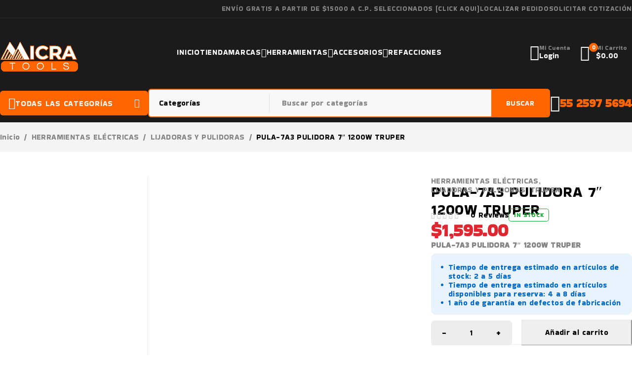

--- FILE ---
content_type: text/html; charset=UTF-8
request_url: https://micraherramientas.com.mx/producto/pula-7a3-pulidora-7-1200w-truper/
body_size: 68046
content:
<!DOCTYPE html>
<html dir="ltr" lang="es-MX" prefix="og: https://ogp.me/ns#">
<head>
	<meta charset="UTF-8" />

	<meta name="viewport" content="width=device-width, initial-scale=1.0, maximum-scale=1" />

	<link rel="profile" href="//gmpg.org/xfn/11" />
	<title>PULA-7A3 PULIDORA 7″ 1200W TRUPER - MICRA HERRAMIENTAS</title>

		<!-- All in One SEO 4.9.3 - aioseo.com -->
	<meta name="description" content="PULA-7A3 PULIDORA 7&quot; 1200W TRUPER" />
	<meta name="robots" content="max-image-preview:large" />
	<meta name="google-site-verification" content="bso5Q5taQEpnbL2wbxWACgkDhUIlW78ReV6y06j4RFk" />
	<link rel="canonical" href="https://micraherramientas.com.mx/producto/pula-7a3-pulidora-7-1200w-truper/" />
	<meta name="generator" content="All in One SEO (AIOSEO) 4.9.3" />
		<meta property="og:locale" content="es_MX" />
		<meta property="og:site_name" content="MICRA HERRAMIENTAS - Micra Herramientas ofrece una amplia gama de herramientas y accesorios de las mejores marcas como Milwaukee,DeWALT, Tone, Bosch y más. Compre en línea herramientas eléctricas, equipo de seguridad, ropa de trabajo y mucho mas" />
		<meta property="og:type" content="article" />
		<meta property="og:title" content="PULA-7A3 PULIDORA 7″ 1200W TRUPER - MICRA HERRAMIENTAS" />
		<meta property="og:description" content="PULA-7A3 PULIDORA 7&quot; 1200W TRUPER" />
		<meta property="og:url" content="https://micraherramientas.com.mx/producto/pula-7a3-pulidora-7-1200w-truper/" />
		<meta property="article:published_time" content="2024-06-24T22:42:11+00:00" />
		<meta property="article:modified_time" content="2024-06-24T22:45:09+00:00" />
		<meta name="twitter:card" content="summary_large_image" />
		<meta name="twitter:title" content="PULA-7A3 PULIDORA 7″ 1200W TRUPER - MICRA HERRAMIENTAS" />
		<meta name="twitter:description" content="PULA-7A3 PULIDORA 7&quot; 1200W TRUPER" />
		<script type="application/ld+json" class="aioseo-schema">
			{"@context":"https:\/\/schema.org","@graph":[{"@type":"BreadcrumbList","@id":"https:\/\/micraherramientas.com.mx\/producto\/pula-7a3-pulidora-7-1200w-truper\/#breadcrumblist","itemListElement":[{"@type":"ListItem","@id":"https:\/\/micraherramientas.com.mx#listItem","position":1,"name":"Home","item":"https:\/\/micraherramientas.com.mx","nextItem":{"@type":"ListItem","@id":"https:\/\/micraherramientas.com.mx\/shop\/#listItem","name":"Shop"}},{"@type":"ListItem","@id":"https:\/\/micraherramientas.com.mx\/shop\/#listItem","position":2,"name":"Shop","item":"https:\/\/micraherramientas.com.mx\/shop\/","nextItem":{"@type":"ListItem","@id":"https:\/\/micraherramientas.com.mx\/categoria-producto\/herramientas-electricas\/#listItem","name":"HERRAMIENTAS EL\u00c9CTRICAS"},"previousItem":{"@type":"ListItem","@id":"https:\/\/micraherramientas.com.mx#listItem","name":"Home"}},{"@type":"ListItem","@id":"https:\/\/micraherramientas.com.mx\/categoria-producto\/herramientas-electricas\/#listItem","position":3,"name":"HERRAMIENTAS EL\u00c9CTRICAS","item":"https:\/\/micraherramientas.com.mx\/categoria-producto\/herramientas-electricas\/","nextItem":{"@type":"ListItem","@id":"https:\/\/micraherramientas.com.mx\/categoria-producto\/herramientas-electricas\/lijadoras-y-pulidoras\/#listItem","name":"LIJADORAS Y PULIDORAS"},"previousItem":{"@type":"ListItem","@id":"https:\/\/micraherramientas.com.mx\/shop\/#listItem","name":"Shop"}},{"@type":"ListItem","@id":"https:\/\/micraherramientas.com.mx\/categoria-producto\/herramientas-electricas\/lijadoras-y-pulidoras\/#listItem","position":4,"name":"LIJADORAS Y PULIDORAS","item":"https:\/\/micraherramientas.com.mx\/categoria-producto\/herramientas-electricas\/lijadoras-y-pulidoras\/","nextItem":{"@type":"ListItem","@id":"https:\/\/micraherramientas.com.mx\/producto\/pula-7a3-pulidora-7-1200w-truper\/#listItem","name":"PULA-7A3 PULIDORA 7&#8243; 1200W TRUPER"},"previousItem":{"@type":"ListItem","@id":"https:\/\/micraherramientas.com.mx\/categoria-producto\/herramientas-electricas\/#listItem","name":"HERRAMIENTAS EL\u00c9CTRICAS"}},{"@type":"ListItem","@id":"https:\/\/micraherramientas.com.mx\/producto\/pula-7a3-pulidora-7-1200w-truper\/#listItem","position":5,"name":"PULA-7A3 PULIDORA 7&#8243; 1200W TRUPER","previousItem":{"@type":"ListItem","@id":"https:\/\/micraherramientas.com.mx\/categoria-producto\/herramientas-electricas\/lijadoras-y-pulidoras\/#listItem","name":"LIJADORAS Y PULIDORAS"}}]},{"@type":"ItemPage","@id":"https:\/\/micraherramientas.com.mx\/producto\/pula-7a3-pulidora-7-1200w-truper\/#itempage","url":"https:\/\/micraherramientas.com.mx\/producto\/pula-7a3-pulidora-7-1200w-truper\/","name":"PULA-7A3 PULIDORA 7\u2033 1200W TRUPER - MICRA HERRAMIENTAS","description":"PULA-7A3 PULIDORA 7\" 1200W TRUPER","inLanguage":"es-MX","isPartOf":{"@id":"https:\/\/micraherramientas.com.mx\/#website"},"breadcrumb":{"@id":"https:\/\/micraherramientas.com.mx\/producto\/pula-7a3-pulidora-7-1200w-truper\/#breadcrumblist"},"image":{"@type":"ImageObject","url":"https:\/\/micraherramientas.com.mx\/wp-content\/uploads\/2024\/06\/PULA-7A3.jpg","@id":"https:\/\/micraherramientas.com.mx\/producto\/pula-7a3-pulidora-7-1200w-truper\/#mainImage","width":1800,"height":1800},"primaryImageOfPage":{"@id":"https:\/\/micraherramientas.com.mx\/producto\/pula-7a3-pulidora-7-1200w-truper\/#mainImage"},"datePublished":"2024-06-24T22:42:11+00:00","dateModified":"2024-06-24T22:45:09+00:00"},{"@type":"Organization","@id":"https:\/\/micraherramientas.com.mx\/#organization","name":"MICRA HERRAMIENTAS","description":"Micra Herramientas ofrece una amplia gama de herramientas y accesorios de las mejores marcas como Milwaukee,DeWALT, Tone, Bosch y m\u00e1s. Compre en l\u00ednea herramientas el\u00e9ctricas, equipo de seguridad, ropa de trabajo y mucho mas","url":"https:\/\/micraherramientas.com.mx\/"},{"@type":"WebSite","@id":"https:\/\/micraherramientas.com.mx\/#website","url":"https:\/\/micraherramientas.com.mx\/","name":"MICRA HERRAMIENTAS","description":"Micra Herramientas ofrece una amplia gama de herramientas y accesorios de las mejores marcas como Milwaukee,DeWALT, Tone, Bosch y m\u00e1s. Compre en l\u00ednea herramientas el\u00e9ctricas, equipo de seguridad, ropa de trabajo y mucho mas","inLanguage":"es-MX","publisher":{"@id":"https:\/\/micraherramientas.com.mx\/#organization"}}]}
		</script>
		<!-- All in One SEO -->

<link rel='dns-prefetch' href='//www.googletagmanager.com' />
<link rel='dns-prefetch' href='//fonts.googleapis.com' />
<link rel='preconnect' href='https://fonts.gstatic.com' crossorigin />
<link rel="alternate" type="application/rss+xml" title="MICRA HERRAMIENTAS &raquo; Feed" href="https://micraherramientas.com.mx/feed/" />
<link rel="alternate" type="application/rss+xml" title="MICRA HERRAMIENTAS &raquo; RSS de los comentarios" href="https://micraherramientas.com.mx/comments/feed/" />
<link rel="alternate" type="application/rss+xml" title="MICRA HERRAMIENTAS &raquo; PULA-7A3 PULIDORA 7&#8243; 1200W TRUPER RSS de los comentarios" href="https://micraherramientas.com.mx/producto/pula-7a3-pulidora-7-1200w-truper/feed/" />
<link rel="alternate" title="oEmbed (JSON)" type="application/json+oembed" href="https://micraherramientas.com.mx/wp-json/oembed/1.0/embed?url=https%3A%2F%2Fmicraherramientas.com.mx%2Fproducto%2Fpula-7a3-pulidora-7-1200w-truper%2F" />
<link rel="alternate" title="oEmbed (XML)" type="text/xml+oembed" href="https://micraherramientas.com.mx/wp-json/oembed/1.0/embed?url=https%3A%2F%2Fmicraherramientas.com.mx%2Fproducto%2Fpula-7a3-pulidora-7-1200w-truper%2F&#038;format=xml" />
		<!-- This site uses the Google Analytics by MonsterInsights plugin v9.11.1 - Using Analytics tracking - https://www.monsterinsights.com/ -->
		<!-- Nota: MonsterInsights no está actualmente configurado en este sitio. El dueño del sitio necesita identificarse usando su cuenta de Google Analytics en el panel de ajustes de MonsterInsights. -->
					<!-- No tracking code set -->
				<!-- / Google Analytics by MonsterInsights -->
		<style id='wp-img-auto-sizes-contain-inline-css' type='text/css'>
img:is([sizes=auto i],[sizes^="auto," i]){contain-intrinsic-size:3000px 1500px}
/*# sourceURL=wp-img-auto-sizes-contain-inline-css */
</style>

<link rel='stylesheet' id='hfe-widgets-style-css' href='https://micraherramientas.com.mx/wp-content/plugins/header-footer-elementor/inc/widgets-css/frontend.css?ver=2.8.3' type='text/css' media='all' />
<link rel='stylesheet' id='hfe-woo-product-grid-css' href='https://micraherramientas.com.mx/wp-content/plugins/header-footer-elementor/inc/widgets-css/woo-products.css?ver=2.8.3' type='text/css' media='all' />
<style id='wp-emoji-styles-inline-css' type='text/css'>

	img.wp-smiley, img.emoji {
		display: inline !important;
		border: none !important;
		box-shadow: none !important;
		height: 1em !important;
		width: 1em !important;
		margin: 0 0.07em !important;
		vertical-align: -0.1em !important;
		background: none !important;
		padding: 0 !important;
	}
/*# sourceURL=wp-emoji-styles-inline-css */
</style>
<link rel='stylesheet' id='wp-block-library-css' href='https://micraherramientas.com.mx/wp-includes/css/dist/block-library/style.min.css?ver=6.9' type='text/css' media='all' />
<style id='classic-theme-styles-inline-css' type='text/css'>
/*! This file is auto-generated */
.wp-block-button__link{color:#fff;background-color:#32373c;border-radius:9999px;box-shadow:none;text-decoration:none;padding:calc(.667em + 2px) calc(1.333em + 2px);font-size:1.125em}.wp-block-file__button{background:#32373c;color:#fff;text-decoration:none}
/*# sourceURL=/wp-includes/css/classic-themes.min.css */
</style>
<style id='b3dviewer-modelviewer-style-inline-css' type='text/css'>
.b3dviewer-wrapper{height:100%;max-width:100%;min-width:150px;width:100%}.b3dviewer-wrapper:fullscreen{background:#fff}.b3dviewer .activate_ar{background-color:#fff;border:none;border-radius:4px;position:absolute;right:16px;top:16px}.b3dviewer aligncenter{text-align:left}.b3dviewer-wrapper model-viewer{height:100%;position:relative;width:100%}.b3dviewer-wrapper .slider{bottom:16px;overflow:hidden;position:absolute;text-align:center;width:-moz-fit-content;width:fit-content}.b3dviewer-wrapper *{box-sizing:border-box}.b3dviewer-wrapper .slides{display:flex;overflow-x:auto;scroll-behavior:smooth;scroll-snap-type:x mandatory;-webkit-overflow-scrolling:touch;margin-left:10px;overflow-y:hidden}.modelThumbs .selected,.slides .slide.selected{border:2px solid #b3b3b3}.slideController{align-items:center;display:flex;justify-content:space-between;position:absolute;top:50%;width:100%}.slideController .arrow-left,.slideController .arrow-right{cursor:pointer}.slideController .arrow-left.disabled,.slideController .arrow-right.disabled{cursor:not-allowed;opacity:.3}.slides .slide{background-color:#fff;background-position:50%;background-repeat:no-repeat;background-size:contain;border:none;border-radius:5px;cursor:pointer;display:flex;flex-shrink:0;height:90px;margin-right:10px;padding:5px;scroll-snap-align:start;width:90px}@media(max-width:576px){.slides .slide{height:60px;width:60px}}.slides .slide-number{background:#ebebeb;text-align:center}.slides .slide-number span{color:#666;font-size:65px;margin:auto;text-align:center}.b3dviewer-wrapper .slide img{border-radius:5px;width:100%}.b3dviewer-wrapper .slide img,.modelViewerBlock .woocommerce .bp_model_parent.b3dviewer-wrapper img,.woocommerce div.product div.images img{height:100%;-o-object-fit:cover;object-fit:cover}.bp_model_parent{max-width:100%}.bp_model_parent .DMC canvas{pointer-events:none}.bp_model_parent:fullscreen{height:100vh}.bp_model_parent:fullscreen .online_3d_viewer{height:100vh!important;width:100vw!important}.online_3d_viewer{align-items:center;display:flex;flex-direction:column;justify-content:center;max-width:100%}.online_3d_viewer div:last-child{text-align:center;vertical-align:center}#openBtn{bottom:10px;box-sizing:border-box;padding:5px;right:10px}#closeBtn,#openBtn{position:absolute;z-index:999999;fill:#333;background:#fff;border-radius:2px;cursor:pointer}#closeBtn{display:none;right:20px;top:10px}.b3dviewer .fullscreen #closeBtn{display:block}.modelViewerBlock,.modelViewerBlock.b3dviewer{max-width:100%}.modelViewerBlock .alignend,.modelViewerBlock .alignright,.modelViewerBlock.b3dviewer .alignend,.modelViewerBlock.b3dviewer .alignright{float:none;margin-left:auto}.modelViewerBlock .aligncenter,.modelViewerBlock.b3dviewer .aligncenter{margin-left:auto;margin-right:auto}.modelViewerBlock .alignleft,.modelViewerBlock .alignstart,.modelViewerBlock.b3dviewer .alignleft,.modelViewerBlock.b3dviewer .alignstart{float:none;margin-right:auto}.modelViewerBlock .fullscreen,.modelViewerBlock.b3dviewer .fullscreen{animation-duration:.5s;animation-name:fullscreen;background:#fff;height:100vh!important;left:0;position:fixed;top:0;width:100vw!important;z-index:99999}.modelViewerBlock #openBtn,.modelViewerBlock.b3dviewer #openBtn{display:none}@media screen and (max-width:768px){.modelViewerBlock #openBtn,.modelViewerBlock.b3dviewer #openBtn{display:block}}.modelViewerBlock .bp_model_parent:fullscreen #openBtn,.modelViewerBlock.b3dviewer .bp_model_parent:fullscreen #openBtn{display:none}.modelViewerBlock .bp_model_parent:fullscreen #closeBtn,.modelViewerBlock.b3dviewer .bp_model_parent:fullscreen #closeBtn{display:block}.modelViewerBlock #default-poster,.modelViewerBlock.b3dviewer #default-poster{background-color:transparent;background-size:cover;border:none;height:100%;outline:none;width:100%}.modelViewerBlock .modelThumbs,.modelViewerBlock.b3dviewer .modelThumbs{display:flex;flex-wrap:wrap;gap:10px;margin-top:10px;max-width:100%}.modelViewerBlock .modelThumbs .thumbsItem,.modelViewerBlock.b3dviewer .modelThumbs .thumbsItem{cursor:pointer;height:80px;width:100px}.b3dviewer-wrapper .select{background:#fff;border-radius:3px;display:inline-block;margin-left:5px;margin-top:5px;padding:5px 12px}.b3dviewer-wrapper .select select{display:inline-block;padding:0 24px 0 8px;width:auto}.percentageWrapper .overlay{background:rgba(51,51,51,.631);height:100%;left:0;position:absolute;top:0;width:100%}.percentageWrapper .percentage{color:#fff;left:50%;position:absolute;top:50%;transform:translate(-50%,-50%)}.b3dviewer .fullscreen model-viewer{height:100%!important}model-viewer.hide_progressbar::part(default-progress-bar){display:none}.woocommerce-page #content .ast-woocommerce-container div.product .b3dviewer_woo_wrapper div.images,.woocommerce-page .b3dviewer_woo_wrapper .b3dviewer.woocommerce,.woocommerce-page .b3dviewer_woo_wrapper .woocommerce-product-gallery.images,.woocommerce-product-gallery.images .b3dviewer.woocommerce{width:100%}.woocommerce #content div.product .product-summary-wrapper div.images:not(.avada-product-gallery){width:48%}.woocommerce #content div.product .owp-product-nav-wrap+div.images{width:52%}div#st-primary-content .product.type-product .woocommerce-product-gallery.images.images{width:44%}.b3dviewer_woo_wrapper{display:flex;flex-direction:column;float:left;width:48%}.woocommerce-page .product .b3dviewer.woocommerce:not(.b3dviewer_woo_wrapper .b3dviewer.woocommerce){float:left;width:48%}#animations{font-size:16px}.b3dviewer-wrapper .select{display:none;margin-right:10px}.b3dviewer-wrapper .select select{margin-left:10px}.fullscreen .online_3d_viewer,.fullscreen canvas{height:100%!important;width:100%!important}.woocommerce-product-gallery.woocommerce-product-gallery--with-images:not(.avada-product-gallery){display:flex;flex-direction:column}.woocommerce #content div.product div.images.avada-product-gallery{display:block!important;float:left;width:500px}.theme-woodmart .woocommerce-product-gallery.woocommerce-product-gallery--with-images{flex-direction:row}.modelViewerBlock #default-poster{pointer-events:none}@media only screen and (min-width:768px){.woocommerce #content .shoptimizer-archive div.product div.images{width:60%}}.bp3dv-model-main{bottom:0;left:0;overflow:hidden;right:0;text-align:center;top:0;-webkit-overflow-scrolling:touch;display:none;opacity:0;outline:0;overflow-x:hidden;overflow-y:auto;transition:opacity .15s linear,z-index .15;z-index:-1}.bp3dv-model-main:target{z-index:99999}.bp3dv-model-main:target,.model-open{height:auto;opacity:1;overflow:hidden;position:fixed}.model-open{display:block;z-index:9999999}.bp3dv-model-inner{display:inline-block;margin:30px auto;max-width:90%;transform:translateY(-25%);transition:transform .3s ease-out;vertical-align:middle;width:900px}.bp3dv-model-wrap{background-clip:padding-box;background-color:#fff;border:1px solid #999;border:1px solid rgba(0,0,0,.2);border-radius:6px;box-shadow:0 3px 9px rgba(0,0,0,.5);box-sizing:border-box;display:block;max-height:calc(100vh - 70px);outline:0;padding:20px;position:relative;text-align:left;width:100%}.bp3dv-model-main:target,.model-open .bp3dv-model-inner{position:relative;transform:translate(0);z-index:9999}.bp3dv-model-main:target,.model-open .bg-overlay{background:rgba(0,0,0,.8);position:fixed;z-index:99}.bg-overlay{background:transparent;bottom:0;height:100vh;left:0;right:0;top:0;transition:background .15s linear;width:100%;z-index:0}.close-btn{color:#fff;cursor:pointer;font-family:none;font-size:30px;font-weight:700;line-height:135%;position:absolute;right:-15px;top:-35px;z-index:99}@media screen and (min-width:800px){.bp3dv-model-main:before{content:"";display:inline-block;height:auto;height:100%;margin-right:0;vertical-align:middle}}@media screen and (max-width:799px){.bp3dv-model-inner{margin-top:45px}}.bp3dv_a_popup_opener{position:relative}.bp3dv_a_popup_opener:before{content:"";cursor:pointer;display:inline-block;height:100%;position:absolute;width:100%;z-index:9999}.bp3dv_play_icon:before{color:#fff;content:"";font-family:FontAwesome;font-size:100px;height:auto;left:50%;opacity:.8;position:absolute;text-shadow:0 0 30px rgba(0,0,0,.5);top:50%;transform:translate(-50%,-50%);-webkit-transform:translate(-50%,-50%);width:auto}.bp3dv_play_icon:before:hover:before{color:#eee}.bp3d_custom_selector_models{height:0;overflow:hidden}.single-product #main-content>.clearfix,.single-product.et_pb_pagebuilder_layout .clearfix>.woocommerce-product-gallery{display:none}.woocommerce-product-gallery .position_top{margin-bottom:10px}.woocommerce-product-gallery .position_bottom{margin-top:10px}.type-product.product .product-summary-wrapper .product-modal-wrap .woocommerce-product-gallery.images{display:block}.modelViewerBlock .view_3d,.modelViewerBlock .view_img{display:none}.modelViewerBlock .position-bottom-left,.modelViewerBlock .position-bottom-right,.modelViewerBlock .position-top-left,.modelViewerBlock .position-top-right{display:flex;flex-direction:column;gap:10px;position:absolute}.modelViewerBlock .position-bottom-left{bottom:10px;left:10px}.modelViewerBlock .position-bottom-right{bottom:10px;right:10px}.modelViewerBlock .position-top-right{right:10px;top:10px}.modelViewerBlock .position-top-left{left:10px;top:10px}.modelViewerBlock .fullscreen-close{display:none}.modelViewerBlock .b3dviewer-wrapper.fullscreen .fullscreen-close{display:block}.modelViewerBlock .bp_model_parent:fullscreen .fullscreen-close{display:block}.modelViewerBlock .bp_model_parent:fullscreen .fullscreen-open{display:none}.modelViewerBlock .control-btn{background:#fff;border:1px solid #e8e8e8;border-radius:5px;box-sizing:border-box;cursor:pointer;height:35px;padding:4px;width:35px;z-index:999}.modelViewerBlock .ar-qrcode{display:flex}.modelViewerBlock .ar-qrcode .qr-content{align-items:center;background:#fff;border:1px solid #e8e8e8;border-radius:5px;bottom:0;box-sizing:border-box;display:none;flex-direction:column;font-size:12px;justify-content:center;left:45px;overflow:hidden;padding-top:10px;position:absolute;text-align:center;transition:all .3s ease-in-out;width:145px;z-index:999}.modelViewerBlock .ar-qrcode .qr-content p{line-height:normal;margin:0 10px}.modelViewerBlock .ar-qrcode .close{display:none}.modelViewerBlock .ar-qrcode.active .qr-content{display:flex;width:100px}.modelViewerBlock .ar-qrcode.active .ar-qr-opener{display:none}.modelViewerBlock .ar-qrcode.active .close{display:block}.modelViewerBlock .hotspot{background-color:#fff;border:none;border-radius:10px;box-sizing:border-box;display:block;height:20px;padding:0;pointer-events:none;width:20px}.modelViewerBlock .view-button{background:#fff;border:none;border-radius:4px;box-shadow:0 2px 4px rgba(0,0,0,.25);box-sizing:border-box;color:rgba(0,0,0,.8);display:block;font-family:Futura,Helvetica Neue,sans-serif;font-size:12px;font-weight:700;max-width:128px;outline:none;overflow-wrap:break-word;padding:10px;position:absolute;transform:translate3d(-50%,-50%,0);width:-moz-max-content;width:max-content}.modelViewerBlock .annotation{background-color:#fff;border:1px solid #e8e8e8;border-radius:10px;color:#222;max-width:-moz-max-content;max-width:max-content;padding:6px 9px;position:absolute;transform:translate(10px,10px);white-space:pre-wrap;width:200px}.modelViewerBlock .style-1.view-button{height:-moz-max-content;height:max-content;padding:6px 9px;width:-moz-max-content;width:max-content}.modelViewerBlock .style-2 .annotation{left:10px;top:22px}.modelViewerBlock .style-2.view-button{border-radius:50px;padding:6px 9px}.modelViewerBlock .style-3 .annotation,.modelViewerBlock .style-4 .annotation{display:none;left:10px;top:20px}.modelViewerBlock .style-3.view-button,.modelViewerBlock .style-4.view-button{border-radius:50px;padding:6px 9px}.modelViewerBlock .style-3.view-button:hover .annotation,.modelViewerBlock .style-4.view-button:hover .annotation{display:block}.modelViewerBlock .style-4.view-button{background-color:transparent;padding:0}.modelViewerBlock .style-4 .hotspot-icon{background:#fff;border-radius:50px;height:24px;width:24px}.productListItem{background:hsla(0,0%,87%,.118);height:100%;left:0;overflow:hidden;position:absolute;top:0;width:100%;z-index:1}.productListItem .b3dviewer-wrapper{visibility:hidden}.productListItem .cameraBtn{display:none}.productListItem .view_3d,.productListItem .view_img{bottom:10px;position:absolute;right:10px}.productListItem .view_img{right:10px;top:10px}.productListItem .view_3d{display:block}.productListItem.active .b3dviewer-wrapper{visibility:visible}.productListItem.active .view_3d{display:none}.productListItem.active .view_img{display:block;z-index:999}.woocommerce div.product div.images .bp3d_slick_model_container img{display:none}#bp3d-viewer-1 .b3dviewer-wrapper.fullscreen{height:100vh;left:0;overflow:hidden;position:fixed;top:0;width:100vw;z-index:999}@media screen and (max-width:768px){.bluePlaylist{height:auto!important;max-height:-moz-fit-content!important;max-height:fit-content!important}}

/*# sourceURL=https://micraherramientas.com.mx/wp-content/plugins/3d-viewer/build/blocks/3d-viewer/view.css */
</style>
<link rel='stylesheet' id='aioseo/css/src/vue/standalone/blocks/table-of-contents/global.scss-css' href='https://micraherramientas.com.mx/wp-content/plugins/all-in-one-seo-pack/dist/Lite/assets/css/table-of-contents/global.e90f6d47.css?ver=4.9.3' type='text/css' media='all' />
<link rel='stylesheet' id='bp3d-custom-style-css' href='https://micraherramientas.com.mx/wp-content/plugins/3d-viewer/public/css/custom-style.css?ver=1.8.3' type='text/css' media='all' />
<style id='global-styles-inline-css' type='text/css'>
:root{--wp--preset--aspect-ratio--square: 1;--wp--preset--aspect-ratio--4-3: 4/3;--wp--preset--aspect-ratio--3-4: 3/4;--wp--preset--aspect-ratio--3-2: 3/2;--wp--preset--aspect-ratio--2-3: 2/3;--wp--preset--aspect-ratio--16-9: 16/9;--wp--preset--aspect-ratio--9-16: 9/16;--wp--preset--color--black: #000000;--wp--preset--color--cyan-bluish-gray: #abb8c3;--wp--preset--color--white: #ffffff;--wp--preset--color--pale-pink: #f78da7;--wp--preset--color--vivid-red: #cf2e2e;--wp--preset--color--luminous-vivid-orange: #ff6900;--wp--preset--color--luminous-vivid-amber: #fcb900;--wp--preset--color--light-green-cyan: #7bdcb5;--wp--preset--color--vivid-green-cyan: #00d084;--wp--preset--color--pale-cyan-blue: #8ed1fc;--wp--preset--color--vivid-cyan-blue: #0693e3;--wp--preset--color--vivid-purple: #9b51e0;--wp--preset--gradient--vivid-cyan-blue-to-vivid-purple: linear-gradient(135deg,rgb(6,147,227) 0%,rgb(155,81,224) 100%);--wp--preset--gradient--light-green-cyan-to-vivid-green-cyan: linear-gradient(135deg,rgb(122,220,180) 0%,rgb(0,208,130) 100%);--wp--preset--gradient--luminous-vivid-amber-to-luminous-vivid-orange: linear-gradient(135deg,rgb(252,185,0) 0%,rgb(255,105,0) 100%);--wp--preset--gradient--luminous-vivid-orange-to-vivid-red: linear-gradient(135deg,rgb(255,105,0) 0%,rgb(207,46,46) 100%);--wp--preset--gradient--very-light-gray-to-cyan-bluish-gray: linear-gradient(135deg,rgb(238,238,238) 0%,rgb(169,184,195) 100%);--wp--preset--gradient--cool-to-warm-spectrum: linear-gradient(135deg,rgb(74,234,220) 0%,rgb(151,120,209) 20%,rgb(207,42,186) 40%,rgb(238,44,130) 60%,rgb(251,105,98) 80%,rgb(254,248,76) 100%);--wp--preset--gradient--blush-light-purple: linear-gradient(135deg,rgb(255,206,236) 0%,rgb(152,150,240) 100%);--wp--preset--gradient--blush-bordeaux: linear-gradient(135deg,rgb(254,205,165) 0%,rgb(254,45,45) 50%,rgb(107,0,62) 100%);--wp--preset--gradient--luminous-dusk: linear-gradient(135deg,rgb(255,203,112) 0%,rgb(199,81,192) 50%,rgb(65,88,208) 100%);--wp--preset--gradient--pale-ocean: linear-gradient(135deg,rgb(255,245,203) 0%,rgb(182,227,212) 50%,rgb(51,167,181) 100%);--wp--preset--gradient--electric-grass: linear-gradient(135deg,rgb(202,248,128) 0%,rgb(113,206,126) 100%);--wp--preset--gradient--midnight: linear-gradient(135deg,rgb(2,3,129) 0%,rgb(40,116,252) 100%);--wp--preset--font-size--small: 13px;--wp--preset--font-size--medium: 20px;--wp--preset--font-size--large: 36px;--wp--preset--font-size--x-large: 42px;--wp--preset--spacing--20: 0.44rem;--wp--preset--spacing--30: 0.67rem;--wp--preset--spacing--40: 1rem;--wp--preset--spacing--50: 1.5rem;--wp--preset--spacing--60: 2.25rem;--wp--preset--spacing--70: 3.38rem;--wp--preset--spacing--80: 5.06rem;--wp--preset--shadow--natural: 6px 6px 9px rgba(0, 0, 0, 0.2);--wp--preset--shadow--deep: 12px 12px 50px rgba(0, 0, 0, 0.4);--wp--preset--shadow--sharp: 6px 6px 0px rgba(0, 0, 0, 0.2);--wp--preset--shadow--outlined: 6px 6px 0px -3px rgb(255, 255, 255), 6px 6px rgb(0, 0, 0);--wp--preset--shadow--crisp: 6px 6px 0px rgb(0, 0, 0);}:where(.is-layout-flex){gap: 0.5em;}:where(.is-layout-grid){gap: 0.5em;}body .is-layout-flex{display: flex;}.is-layout-flex{flex-wrap: wrap;align-items: center;}.is-layout-flex > :is(*, div){margin: 0;}body .is-layout-grid{display: grid;}.is-layout-grid > :is(*, div){margin: 0;}:where(.wp-block-columns.is-layout-flex){gap: 2em;}:where(.wp-block-columns.is-layout-grid){gap: 2em;}:where(.wp-block-post-template.is-layout-flex){gap: 1.25em;}:where(.wp-block-post-template.is-layout-grid){gap: 1.25em;}.has-black-color{color: var(--wp--preset--color--black) !important;}.has-cyan-bluish-gray-color{color: var(--wp--preset--color--cyan-bluish-gray) !important;}.has-white-color{color: var(--wp--preset--color--white) !important;}.has-pale-pink-color{color: var(--wp--preset--color--pale-pink) !important;}.has-vivid-red-color{color: var(--wp--preset--color--vivid-red) !important;}.has-luminous-vivid-orange-color{color: var(--wp--preset--color--luminous-vivid-orange) !important;}.has-luminous-vivid-amber-color{color: var(--wp--preset--color--luminous-vivid-amber) !important;}.has-light-green-cyan-color{color: var(--wp--preset--color--light-green-cyan) !important;}.has-vivid-green-cyan-color{color: var(--wp--preset--color--vivid-green-cyan) !important;}.has-pale-cyan-blue-color{color: var(--wp--preset--color--pale-cyan-blue) !important;}.has-vivid-cyan-blue-color{color: var(--wp--preset--color--vivid-cyan-blue) !important;}.has-vivid-purple-color{color: var(--wp--preset--color--vivid-purple) !important;}.has-black-background-color{background-color: var(--wp--preset--color--black) !important;}.has-cyan-bluish-gray-background-color{background-color: var(--wp--preset--color--cyan-bluish-gray) !important;}.has-white-background-color{background-color: var(--wp--preset--color--white) !important;}.has-pale-pink-background-color{background-color: var(--wp--preset--color--pale-pink) !important;}.has-vivid-red-background-color{background-color: var(--wp--preset--color--vivid-red) !important;}.has-luminous-vivid-orange-background-color{background-color: var(--wp--preset--color--luminous-vivid-orange) !important;}.has-luminous-vivid-amber-background-color{background-color: var(--wp--preset--color--luminous-vivid-amber) !important;}.has-light-green-cyan-background-color{background-color: var(--wp--preset--color--light-green-cyan) !important;}.has-vivid-green-cyan-background-color{background-color: var(--wp--preset--color--vivid-green-cyan) !important;}.has-pale-cyan-blue-background-color{background-color: var(--wp--preset--color--pale-cyan-blue) !important;}.has-vivid-cyan-blue-background-color{background-color: var(--wp--preset--color--vivid-cyan-blue) !important;}.has-vivid-purple-background-color{background-color: var(--wp--preset--color--vivid-purple) !important;}.has-black-border-color{border-color: var(--wp--preset--color--black) !important;}.has-cyan-bluish-gray-border-color{border-color: var(--wp--preset--color--cyan-bluish-gray) !important;}.has-white-border-color{border-color: var(--wp--preset--color--white) !important;}.has-pale-pink-border-color{border-color: var(--wp--preset--color--pale-pink) !important;}.has-vivid-red-border-color{border-color: var(--wp--preset--color--vivid-red) !important;}.has-luminous-vivid-orange-border-color{border-color: var(--wp--preset--color--luminous-vivid-orange) !important;}.has-luminous-vivid-amber-border-color{border-color: var(--wp--preset--color--luminous-vivid-amber) !important;}.has-light-green-cyan-border-color{border-color: var(--wp--preset--color--light-green-cyan) !important;}.has-vivid-green-cyan-border-color{border-color: var(--wp--preset--color--vivid-green-cyan) !important;}.has-pale-cyan-blue-border-color{border-color: var(--wp--preset--color--pale-cyan-blue) !important;}.has-vivid-cyan-blue-border-color{border-color: var(--wp--preset--color--vivid-cyan-blue) !important;}.has-vivid-purple-border-color{border-color: var(--wp--preset--color--vivid-purple) !important;}.has-vivid-cyan-blue-to-vivid-purple-gradient-background{background: var(--wp--preset--gradient--vivid-cyan-blue-to-vivid-purple) !important;}.has-light-green-cyan-to-vivid-green-cyan-gradient-background{background: var(--wp--preset--gradient--light-green-cyan-to-vivid-green-cyan) !important;}.has-luminous-vivid-amber-to-luminous-vivid-orange-gradient-background{background: var(--wp--preset--gradient--luminous-vivid-amber-to-luminous-vivid-orange) !important;}.has-luminous-vivid-orange-to-vivid-red-gradient-background{background: var(--wp--preset--gradient--luminous-vivid-orange-to-vivid-red) !important;}.has-very-light-gray-to-cyan-bluish-gray-gradient-background{background: var(--wp--preset--gradient--very-light-gray-to-cyan-bluish-gray) !important;}.has-cool-to-warm-spectrum-gradient-background{background: var(--wp--preset--gradient--cool-to-warm-spectrum) !important;}.has-blush-light-purple-gradient-background{background: var(--wp--preset--gradient--blush-light-purple) !important;}.has-blush-bordeaux-gradient-background{background: var(--wp--preset--gradient--blush-bordeaux) !important;}.has-luminous-dusk-gradient-background{background: var(--wp--preset--gradient--luminous-dusk) !important;}.has-pale-ocean-gradient-background{background: var(--wp--preset--gradient--pale-ocean) !important;}.has-electric-grass-gradient-background{background: var(--wp--preset--gradient--electric-grass) !important;}.has-midnight-gradient-background{background: var(--wp--preset--gradient--midnight) !important;}.has-small-font-size{font-size: var(--wp--preset--font-size--small) !important;}.has-medium-font-size{font-size: var(--wp--preset--font-size--medium) !important;}.has-large-font-size{font-size: var(--wp--preset--font-size--large) !important;}.has-x-large-font-size{font-size: var(--wp--preset--font-size--x-large) !important;}
:where(.wp-block-post-template.is-layout-flex){gap: 1.25em;}:where(.wp-block-post-template.is-layout-grid){gap: 1.25em;}
:where(.wp-block-term-template.is-layout-flex){gap: 1.25em;}:where(.wp-block-term-template.is-layout-grid){gap: 1.25em;}
:where(.wp-block-columns.is-layout-flex){gap: 2em;}:where(.wp-block-columns.is-layout-grid){gap: 2em;}
:root :where(.wp-block-pullquote){font-size: 1.5em;line-height: 1.6;}
/*# sourceURL=global-styles-inline-css */
</style>
<link rel='stylesheet' id='contact-form-7-css' href='https://micraherramientas.com.mx/wp-content/plugins/contact-form-7/includes/css/styles.css?ver=6.1.4' type='text/css' media='all' />
<link rel='stylesheet' id='sr7css-css' href='//micraherramientas.com.mx/wp-content/plugins/revslider/public/css/sr7.css?ver=6.7.13' type='text/css' media='all' />
<link rel='stylesheet' id='ts-style-css' href='https://micraherramientas.com.mx/wp-content/plugins/themesky/css/themesky.css?ver=1.0.0' type='text/css' media='all' />
<link rel='stylesheet' id='swiper-css' href='https://micraherramientas.com.mx/wp-content/plugins/themesky/css/swiper-bundle.min.css?ver=1.0.0' type='text/css' media='all' />
<link rel='stylesheet' id='photoswipe-css' href='https://micraherramientas.com.mx/wp-content/plugins/woocommerce/assets/css/photoswipe/photoswipe.min.css?ver=10.4.3' type='text/css' media='all' />
<link rel='stylesheet' id='photoswipe-default-skin-css' href='https://micraherramientas.com.mx/wp-content/plugins/woocommerce/assets/css/photoswipe/default-skin/default-skin.min.css?ver=10.4.3' type='text/css' media='all' />
<link rel='stylesheet' id='woocommerce-layout-css' href='https://micraherramientas.com.mx/wp-content/plugins/woocommerce/assets/css/woocommerce-layout.css?ver=10.4.3' type='text/css' media='all' />
<link rel='stylesheet' id='woocommerce-smallscreen-css' href='https://micraherramientas.com.mx/wp-content/plugins/woocommerce/assets/css/woocommerce-smallscreen.css?ver=10.4.3' type='text/css' media='only screen and (max-width: 768px)' />
<link rel='stylesheet' id='woocommerce-general-css' href='https://micraherramientas.com.mx/wp-content/plugins/woocommerce/assets/css/woocommerce.css?ver=10.4.3' type='text/css' media='all' />
<style id='woocommerce-inline-inline-css' type='text/css'>
.woocommerce form .form-row .required { visibility: visible; }
/*# sourceURL=woocommerce-inline-inline-css */
</style>
<link rel='stylesheet' id='trp-language-switcher-style-css' href='https://micraherramientas.com.mx/wp-content/plugins/translatepress-multilingual/assets/css/trp-language-switcher.css?ver=3.0.7' type='text/css' media='all' />
<link rel='stylesheet' id='hfe-style-css' href='https://micraherramientas.com.mx/wp-content/plugins/header-footer-elementor/assets/css/header-footer-elementor.css?ver=2.8.3' type='text/css' media='all' />
<link rel='stylesheet' id='elementor-frontend-css' href='https://micraherramientas.com.mx/wp-content/uploads/elementor/css/custom-frontend.min.css?ver=1770101684' type='text/css' media='all' />
<link rel='stylesheet' id='elementor-post-12-css' href='https://micraherramientas.com.mx/wp-content/uploads/elementor/css/post-12.css?ver=1770101684' type='text/css' media='all' />
<link rel='stylesheet' id='font-awesome-5-all-css' href='https://micraherramientas.com.mx/wp-content/plugins/elementor/assets/lib/font-awesome/css/all.min.css?ver=3.35.0' type='text/css' media='all' />
<link rel='stylesheet' id='font-awesome-4-shim-css' href='https://micraherramientas.com.mx/wp-content/plugins/elementor/assets/lib/font-awesome/css/v4-shims.min.css?ver=3.35.0' type='text/css' media='all' />
<link rel='stylesheet' id='hfe-elementor-icons-css' href='https://micraherramientas.com.mx/wp-content/plugins/elementor/assets/lib/eicons/css/elementor-icons.min.css?ver=5.34.0' type='text/css' media='all' />
<link rel='stylesheet' id='hfe-icons-list-css' href='https://micraherramientas.com.mx/wp-content/plugins/elementor/assets/css/widget-icon-list.min.css?ver=3.24.3' type='text/css' media='all' />
<link rel='stylesheet' id='hfe-social-icons-css' href='https://micraherramientas.com.mx/wp-content/plugins/elementor/assets/css/widget-social-icons.min.css?ver=3.24.0' type='text/css' media='all' />
<link rel='stylesheet' id='hfe-social-share-icons-brands-css' href='https://micraherramientas.com.mx/wp-content/plugins/elementor/assets/lib/font-awesome/css/brands.css?ver=5.15.3' type='text/css' media='all' />
<link rel='stylesheet' id='hfe-social-share-icons-fontawesome-css' href='https://micraherramientas.com.mx/wp-content/plugins/elementor/assets/lib/font-awesome/css/fontawesome.css?ver=5.15.3' type='text/css' media='all' />
<link rel='stylesheet' id='hfe-nav-menu-icons-css' href='https://micraherramientas.com.mx/wp-content/plugins/elementor/assets/lib/font-awesome/css/solid.css?ver=5.15.3' type='text/css' media='all' />
<link rel='stylesheet' id='hfe-widget-blockquote-css' href='https://micraherramientas.com.mx/wp-content/plugins/elementor-pro/assets/css/widget-blockquote.min.css?ver=3.25.0' type='text/css' media='all' />
<link rel='stylesheet' id='hfe-mega-menu-css' href='https://micraherramientas.com.mx/wp-content/plugins/elementor-pro/assets/css/widget-mega-menu.min.css?ver=3.26.2' type='text/css' media='all' />
<link rel='stylesheet' id='hfe-nav-menu-widget-css' href='https://micraherramientas.com.mx/wp-content/plugins/elementor-pro/assets/css/widget-nav-menu.min.css?ver=3.26.0' type='text/css' media='all' />
<link rel="preload" as="style" href="https://fonts.googleapis.com/css?family=Bakbak%20One:400&#038;display=swap&#038;ver=1748200338" /><link rel="stylesheet" href="https://fonts.googleapis.com/css?family=Bakbak%20One:400&#038;display=swap&#038;ver=1748200338" media="print" onload="this.media='all'"><noscript><link rel="stylesheet" href="https://fonts.googleapis.com/css?family=Bakbak%20One:400&#038;display=swap&#038;ver=1748200338" /></noscript><link rel='stylesheet' id='font-awesome-5-css' href='https://micraherramientas.com.mx/wp-content/themes/ecomall/css/fontawesome.min.css?ver=1.0.7' type='text/css' media='all' />
<link rel='stylesheet' id='font-tb-icons-css' href='https://micraherramientas.com.mx/wp-content/themes/ecomall/css/tb-icons.min.css?ver=1.0.7' type='text/css' media='all' />
<link rel='stylesheet' id='ecomall-reset-css' href='https://micraherramientas.com.mx/wp-content/themes/ecomall/css/reset.css?ver=1.0.7' type='text/css' media='all' />
<link rel='stylesheet' id='ecomall-style-css' href='https://micraherramientas.com.mx/wp-content/themes/ecomall/style.css?ver=1.0.7' type='text/css' media='all' />
<link rel='stylesheet' id='ecomall-responsive-css' href='https://micraherramientas.com.mx/wp-content/themes/ecomall/css/responsive.css?ver=1.0.7' type='text/css' media='all' />
<link rel='stylesheet' id='ecomall-dynamic-css-css' href='https://micraherramientas.com.mx/wp-content/uploads/ecomall.css?ver=1748200338' type='text/css' media='all' />
<script type="text/template" id="tmpl-variation-template">
	<div class="woocommerce-variation-description">{{{ data.variation.variation_description }}}</div>
	<div class="woocommerce-variation-price">{{{ data.variation.price_html }}}</div>
	<div class="woocommerce-variation-availability">{{{ data.variation.availability_html }}}</div>
</script>
<script type="text/template" id="tmpl-unavailable-variation-template">
	<p role="alert">Lo sentimos, este producto no está disponible. Por favor elige otra combinación.</p>
</script>
<!--n2css--><!--n2js--><script type="text/javascript" src="//micraherramientas.com.mx/wp-content/plugins/revslider/public/js/libs/tptools.js?ver=6.7.13" id="_tpt-js" async="async" data-wp-strategy="async"></script>
<script type="text/javascript" src="//micraherramientas.com.mx/wp-content/plugins/revslider/public/js/sr7.js?ver=6.7.13" id="sr7-js" async="async" data-wp-strategy="async"></script>
<script type="text/javascript" src="https://micraherramientas.com.mx/wp-includes/js/jquery/jquery.min.js?ver=3.7.1" id="jquery-core-js"></script>
<script type="text/javascript" src="https://micraherramientas.com.mx/wp-includes/js/jquery/jquery-migrate.min.js?ver=3.4.1" id="jquery-migrate-js"></script>
<script type="text/javascript" id="jquery-js-after">
/* <![CDATA[ */
!function($){"use strict";$(document).ready(function(){$(this).scrollTop()>100&&$(".hfe-scroll-to-top-wrap").removeClass("hfe-scroll-to-top-hide"),$(window).scroll(function(){$(this).scrollTop()<100?$(".hfe-scroll-to-top-wrap").fadeOut(300):$(".hfe-scroll-to-top-wrap").fadeIn(300)}),$(".hfe-scroll-to-top-wrap").on("click",function(){$("html, body").animate({scrollTop:0},300);return!1})})}(jQuery);
!function($){'use strict';$(document).ready(function(){var bar=$('.hfe-reading-progress-bar');if(!bar.length)return;$(window).on('scroll',function(){var s=$(window).scrollTop(),d=$(document).height()-$(window).height(),p=d? s/d*100:0;bar.css('width',p+'%')});});}(jQuery);
//# sourceURL=jquery-js-after
/* ]]> */
</script>
<script type="text/javascript" src="https://micraherramientas.com.mx/wp-content/plugins/woocommerce/assets/js/jquery-blockui/jquery.blockUI.min.js?ver=2.7.0-wc.10.4.3" id="wc-jquery-blockui-js" data-wp-strategy="defer"></script>
<script type="text/javascript" id="wc-add-to-cart-js-extra">
/* <![CDATA[ */
var wc_add_to_cart_params = {"ajax_url":"/wp-admin/admin-ajax.php","wc_ajax_url":"/?wc-ajax=%%endpoint%%","i18n_view_cart":"Ver carrito","cart_url":"https://micraherramientas.com.mx/cart-3/","is_cart":"","cart_redirect_after_add":"no"};
//# sourceURL=wc-add-to-cart-js-extra
/* ]]> */
</script>
<script type="text/javascript" src="https://micraherramientas.com.mx/wp-content/plugins/woocommerce/assets/js/frontend/add-to-cart.min.js?ver=10.4.3" id="wc-add-to-cart-js" defer="defer" data-wp-strategy="defer"></script>
<script type="text/javascript" src="https://micraherramientas.com.mx/wp-content/plugins/woocommerce/assets/js/zoom/jquery.zoom.min.js?ver=1.7.21-wc.10.4.3" id="wc-zoom-js" defer="defer" data-wp-strategy="defer"></script>
<script type="text/javascript" src="https://micraherramientas.com.mx/wp-content/plugins/woocommerce/assets/js/flexslider/jquery.flexslider.min.js?ver=2.7.2-wc.10.4.3" id="wc-flexslider-js" defer="defer" data-wp-strategy="defer"></script>
<script type="text/javascript" src="https://micraherramientas.com.mx/wp-content/plugins/woocommerce/assets/js/photoswipe/photoswipe.min.js?ver=4.1.1-wc.10.4.3" id="wc-photoswipe-js" defer="defer" data-wp-strategy="defer"></script>
<script type="text/javascript" src="https://micraherramientas.com.mx/wp-content/plugins/woocommerce/assets/js/photoswipe/photoswipe-ui-default.min.js?ver=4.1.1-wc.10.4.3" id="wc-photoswipe-ui-default-js" defer="defer" data-wp-strategy="defer"></script>
<script type="text/javascript" id="wc-single-product-js-extra">
/* <![CDATA[ */
var wc_single_product_params = {"i18n_required_rating_text":"Por favor elige una puntuaci\u00f3n","i18n_rating_options":["1 of 5 stars","2 of 5 stars","3 of 5 stars","4 of 5 stars","5 of 5 stars"],"i18n_product_gallery_trigger_text":"View full-screen image gallery","review_rating_required":"yes","flexslider":{"rtl":false,"animation":"slide","smoothHeight":true,"directionNav":false,"controlNav":"thumbnails","slideshow":false,"animationSpeed":500,"animationLoop":false,"allowOneSlide":false},"zoom_enabled":"1","zoom_options":[],"photoswipe_enabled":"1","photoswipe_options":{"shareEl":false,"closeOnScroll":false,"history":false,"hideAnimationDuration":0,"showAnimationDuration":0},"flexslider_enabled":"1"};
//# sourceURL=wc-single-product-js-extra
/* ]]> */
</script>
<script type="text/javascript" src="https://micraherramientas.com.mx/wp-content/plugins/woocommerce/assets/js/frontend/single-product.min.js?ver=10.4.3" id="wc-single-product-js" defer="defer" data-wp-strategy="defer"></script>
<script type="text/javascript" src="https://micraherramientas.com.mx/wp-content/plugins/woocommerce/assets/js/js-cookie/js.cookie.min.js?ver=2.1.4-wc.10.4.3" id="wc-js-cookie-js" data-wp-strategy="defer"></script>
<script type="text/javascript" src="https://micraherramientas.com.mx/wp-content/plugins/translatepress-multilingual/assets/js/trp-frontend-compatibility.js?ver=3.0.7" id="trp-frontend-compatibility-js"></script>
<script type="text/javascript" src="https://micraherramientas.com.mx/wp-content/plugins/elementor/assets/lib/font-awesome/js/v4-shims.min.js?ver=3.35.0" id="font-awesome-4-shim-js"></script>

<!-- Google tag (gtag.js) snippet added by Site Kit -->
<!-- Fragmento de código de Google Analytics añadido por Site Kit -->
<script type="text/javascript" src="https://www.googletagmanager.com/gtag/js?id=GT-T9CXMZXZ" id="google_gtagjs-js" async></script>
<script type="text/javascript" id="google_gtagjs-js-after">
/* <![CDATA[ */
window.dataLayer = window.dataLayer || [];function gtag(){dataLayer.push(arguments);}
gtag("set","linker",{"domains":["micraherramientas.com.mx"]});
gtag("js", new Date());
gtag("set", "developer_id.dZTNiMT", true);
gtag("config", "GT-T9CXMZXZ");
 window._googlesitekit = window._googlesitekit || {}; window._googlesitekit.throttledEvents = []; window._googlesitekit.gtagEvent = (name, data) => { var key = JSON.stringify( { name, data } ); if ( !! window._googlesitekit.throttledEvents[ key ] ) { return; } window._googlesitekit.throttledEvents[ key ] = true; setTimeout( () => { delete window._googlesitekit.throttledEvents[ key ]; }, 5 ); gtag( "event", name, { ...data, event_source: "site-kit" } ); }; 
//# sourceURL=google_gtagjs-js-after
/* ]]> */
</script>
<script type="text/javascript" id="wc-cart-fragments-js-extra">
/* <![CDATA[ */
var wc_cart_fragments_params = {"ajax_url":"/wp-admin/admin-ajax.php","wc_ajax_url":"/?wc-ajax=%%endpoint%%","cart_hash_key":"wc_cart_hash_257ae568d0f0e96c44352a5c2801be90","fragment_name":"wc_fragments_257ae568d0f0e96c44352a5c2801be90","request_timeout":"5000"};
//# sourceURL=wc-cart-fragments-js-extra
/* ]]> */
</script>
<script type="text/javascript" src="https://micraherramientas.com.mx/wp-content/plugins/woocommerce/assets/js/frontend/cart-fragments.min.js?ver=10.4.3" id="wc-cart-fragments-js" defer="defer" data-wp-strategy="defer"></script>
<script type="text/javascript" src="https://micraherramientas.com.mx/wp-includes/js/underscore.min.js?ver=1.13.7" id="underscore-js"></script>
<script type="text/javascript" id="wp-util-js-extra">
/* <![CDATA[ */
var _wpUtilSettings = {"ajax":{"url":"/wp-admin/admin-ajax.php"}};
//# sourceURL=wp-util-js-extra
/* ]]> */
</script>
<script type="text/javascript" src="https://micraherramientas.com.mx/wp-includes/js/wp-util.min.js?ver=6.9" id="wp-util-js"></script>
<script type="text/javascript" id="wc-add-to-cart-variation-js-extra">
/* <![CDATA[ */
var wc_add_to_cart_variation_params = {"wc_ajax_url":"/?wc-ajax=%%endpoint%%","i18n_no_matching_variations_text":"Lo sentimos, no hay productos que igualen tu selecci\u00f3n. Por favor escoge una combinaci\u00f3n diferente.","i18n_make_a_selection_text":"Elige las opciones del producto antes de a\u00f1adir este producto a tu carrito.","i18n_unavailable_text":"Lo sentimos, este producto no est\u00e1 disponible. Por favor elige otra combinaci\u00f3n.","i18n_reset_alert_text":"Your selection has been reset. Please select some product options before adding this product to your cart."};
//# sourceURL=wc-add-to-cart-variation-js-extra
/* ]]> */
</script>
<script type="text/javascript" src="https://micraherramientas.com.mx/wp-content/plugins/woocommerce/assets/js/frontend/add-to-cart-variation.min.js?ver=10.4.3" id="wc-add-to-cart-variation-js" defer="defer" data-wp-strategy="defer"></script>
<link rel="https://api.w.org/" href="https://micraherramientas.com.mx/wp-json/" /><link rel="alternate" title="JSON" type="application/json" href="https://micraherramientas.com.mx/wp-json/wp/v2/product/12739" /><link rel="EditURI" type="application/rsd+xml" title="RSD" href="https://micraherramientas.com.mx/xmlrpc.php?rsd" />
<meta name="generator" content="WordPress 6.9" />
<meta name="generator" content="WooCommerce 10.4.3" />
<link rel='shortlink' href='https://micraherramientas.com.mx/?p=12739' />
<meta name="generator" content="Redux 4.5.10" /><meta name="generator" content="Site Kit by Google 1.171.0" /><link rel="preconnect" href="https://fonts.googleapis.com">
<link rel="preconnect" href="https://fonts.gstatic.com/" crossorigin>
<meta name="generator" content="Powered by Slider Revolution 6.7.13 - responsive, Mobile-Friendly Slider Plugin for WordPress with comfortable drag and drop interface." />
<meta name="ti-site-data" content="eyJyIjoiMTowITc6NyEzMDoxNSIsIm8iOiJodHRwczpcL1wvbWljcmFoZXJyYW1pZW50YXMuY29tLm14XC93cC1hZG1pblwvYWRtaW4tYWpheC5waHA/YWN0aW9uPXRpX29ubGluZV91c2Vyc19nb29nbGUmYW1wO3A9JTJGcHJvZHVjdG8lMkZwdWxhLTdhMy1wdWxpZG9yYS03LTEyMDB3LXRydXBlciUyRiZhbXA7X3dwbm9uY2U9OTI4YTE1NzRjNyJ9" /><link rel="alternate" hreflang="es-MX" href="https://micraherramientas.com.mx/producto/pula-7a3-pulidora-7-1200w-truper/"/>
<link rel="alternate" hreflang="es" href="https://micraherramientas.com.mx/producto/pula-7a3-pulidora-7-1200w-truper/"/>
	<noscript><style>.woocommerce-product-gallery{ opacity: 1 !important; }</style></noscript>
	<meta name="generator" content="Elementor 3.35.0; features: e_font_icon_svg, additional_custom_breakpoints; settings: css_print_method-external, google_font-enabled, font_display-swap">
			<style>
				.e-con.e-parent:nth-of-type(n+4):not(.e-lazyloaded):not(.e-no-lazyload),
				.e-con.e-parent:nth-of-type(n+4):not(.e-lazyloaded):not(.e-no-lazyload) * {
					background-image: none !important;
				}
				@media screen and (max-height: 1024px) {
					.e-con.e-parent:nth-of-type(n+3):not(.e-lazyloaded):not(.e-no-lazyload),
					.e-con.e-parent:nth-of-type(n+3):not(.e-lazyloaded):not(.e-no-lazyload) * {
						background-image: none !important;
					}
				}
				@media screen and (max-height: 640px) {
					.e-con.e-parent:nth-of-type(n+2):not(.e-lazyloaded):not(.e-no-lazyload),
					.e-con.e-parent:nth-of-type(n+2):not(.e-lazyloaded):not(.e-no-lazyload) * {
						background-image: none !important;
					}
				}
			</style>
			<style type="text/css" id="custom-background-css">
body.custom-background { background-color: #ffffff; }
</style>
	<link rel="icon" href="https://micraherramientas.com.mx/wp-content/uploads/2024/06/cropped-Presentacion-Micra--32x32.png" sizes="32x32" />
<link rel="icon" href="https://micraherramientas.com.mx/wp-content/uploads/2024/06/cropped-Presentacion-Micra--192x192.png" sizes="192x192" />
<link rel="apple-touch-icon" href="https://micraherramientas.com.mx/wp-content/uploads/2024/06/cropped-Presentacion-Micra--180x180.png" />
<meta name="msapplication-TileImage" content="https://micraherramientas.com.mx/wp-content/uploads/2024/06/cropped-Presentacion-Micra--270x270.png" />
<script>
	window._tpt			??= {};
	window.SR7			??= {};
	_tpt.R				??= {};
	_tpt.R.fonts		??= {};
	_tpt.R.fonts.customFonts??= {};
	SR7.devMode			=  false;
	SR7.F 				??= {};
	SR7.G				??= {};
	SR7.LIB				??= {};
	SR7.E				??= {};
	SR7.E.gAddons		??= {};
	SR7.E.php 			??= {};
	SR7.E.nonce			= '4bb868e4f7';
	SR7.E.ajaxurl		= 'https://micraherramientas.com.mx/wp-admin/admin-ajax.php';
	SR7.E.resturl		= 'https://micraherramientas.com.mx/wp-json/';
	SR7.E.slug_path		= 'revslider/revslider.php';
	SR7.E.slug			= 'revslider';
	SR7.E.plugin_url	= 'https://micraherramientas.com.mx/wp-content/plugins/revslider/';
	SR7.E.wp_plugin_url = 'https://micraherramientas.com.mx/wp-content/plugins/';
	SR7.E.revision		= '6.7.13';
	SR7.E.fontBaseUrl	= '//fonts.googleapis.com/css2?family=';
	SR7.G.breakPoints 	= [1240,1024,778,480];
	SR7.E.modules 		= ['module','page','slide','layer','draw','animate','srtools','canvas','defaults','carousel','navigation','media','modifiers','migration'];
	SR7.E.libs 			= ['WEBGL'];
	SR7.E.css 			= ['csslp','cssbtns','cssfilters','cssnav','cssmedia'];
	SR7.E.resources		= {};
	SR7.JSON			??= {};
/*! Slider Revolution 7.0 - Page Processor */
!function(){"use strict";window.SR7??={},window._tpt??={},SR7.version="Slider Revolution 6.7.13",_tpt.getWinDim=function(t){_tpt.screenHeightWithUrlBar??=window.innerHeight;let e=SR7.F?.modal?.visible&&SR7.M[SR7.F.module.getIdByAlias(SR7.F.modal.requested)];_tpt.scrollBar=window.innerWidth!==document.documentElement.clientWidth||e&&window.innerWidth!==e.c.module.clientWidth,_tpt.winW=window.innerWidth-(_tpt.scrollBar||"prepare"==t?_tpt.scrollBarW??_tpt.mesureScrollBar():0),_tpt.winH=window.innerHeight,_tpt.winWAll=document.documentElement.clientWidth},_tpt.getResponsiveLevel=function(t,e){SR7.M[e];return _tpt.closestGE(t,_tpt.winWAll)},_tpt.mesureScrollBar=function(){let t=document.createElement("div");return t.className="RSscrollbar-measure",t.style.width="100px",t.style.height="100px",t.style.overflow="scroll",t.style.position="absolute",t.style.top="-9999px",document.body.appendChild(t),_tpt.scrollBarW=t.offsetWidth-t.clientWidth,document.body.removeChild(t),_tpt.scrollBarW},_tpt.loadCSS=async function(t,e,s){return s?_tpt.R.fonts.required[e].status=1:(_tpt.R[e]??={},_tpt.R[e].status=1),new Promise(((n,i)=>{if(_tpt.isStylesheetLoaded(t))s?_tpt.R.fonts.required[e].status=2:_tpt.R[e].status=2,n();else{const o=document.createElement("link");o.rel="stylesheet";let l="text",r="css";o["type"]=l+"/"+r,o.href=t,o.onload=()=>{s?_tpt.R.fonts.required[e].status=2:_tpt.R[e].status=2,n()},o.onerror=()=>{s?_tpt.R.fonts.required[e].status=3:_tpt.R[e].status=3,i(new Error(`Failed to load CSS: ${t}`))},document.head.appendChild(o)}}))},_tpt.addContainer=function(t){const{tag:e="div",id:s,class:n,datas:i,textContent:o,iHTML:l}=t,r=document.createElement(e);if(s&&""!==s&&(r.id=s),n&&""!==n&&(r.className=n),i)for(const[t,e]of Object.entries(i))"style"==t?r.style.cssText=e:r.setAttribute(`data-${t}`,e);return o&&(r.textContent=o),l&&(r.innerHTML=l),r},_tpt.collector=function(){return{fragment:new DocumentFragment,add(t){var e=_tpt.addContainer(t);return this.fragment.appendChild(e),e},append(t){t.appendChild(this.fragment)}}},_tpt.isStylesheetLoaded=function(t){let e=t.split("?")[0];return Array.from(document.querySelectorAll('link[rel="stylesheet"], link[rel="preload"]')).some((t=>t.href.split("?")[0]===e))},_tpt.preloader={requests:new Map,preloaderTemplates:new Map,show:function(t,e){if(!e||!t)return;const{type:s,color:n}=e;if(s<0||"off"==s)return;const i=`preloader_${s}`;let o=this.preloaderTemplates.get(i);o||(o=this.build(s,n),this.preloaderTemplates.set(i,o)),this.requests.has(t)||this.requests.set(t,{count:0});const l=this.requests.get(t);clearTimeout(l.timer),l.count++,1===l.count&&(l.timer=setTimeout((()=>{l.preloaderClone=o.cloneNode(!0),l.anim&&l.anim.kill(),void 0!==_tpt.gsap?l.anim=_tpt.gsap.fromTo(l.preloaderClone,1,{opacity:0},{opacity:1}):l.preloaderClone.classList.add("sr7-fade-in"),t.appendChild(l.preloaderClone)}),150))},hide:function(t){if(!this.requests.has(t))return;const e=this.requests.get(t);e.count--,e.count<0&&(e.count=0),e.anim&&e.anim.kill(),0===e.count&&(clearTimeout(e.timer),e.preloaderClone&&(e.preloaderClone.classList.remove("sr7-fade-in"),e.anim=_tpt.gsap.to(e.preloaderClone,.3,{opacity:0,onComplete:function(){e.preloaderClone.remove()}})))},state:function(t){if(!this.requests.has(t))return!1;return this.requests.get(t).count>0},build:(t,e="#ffffff",s="")=>{if(t<0||"off"===t)return null;const n=parseInt(t);if(t="prlt"+n,isNaN(n))return null;if(_tpt.loadCSS(SR7.E.plugin_url+"public/css/preloaders/t"+n+".css","preloader_"+t),isNaN(n)||n<6){const i=`background-color:${e}`,o=1===n||2==n?i:"",l=3===n||4==n?i:"",r=_tpt.collector();["dot1","dot2","bounce1","bounce2","bounce3"].forEach((t=>r.add({tag:"div",class:t,datas:{style:l}})));const d=_tpt.addContainer({tag:"sr7-prl",class:`${t} ${s}`,datas:{style:o}});return r.append(d),d}{let i={};if(7===n){let t;e.startsWith("#")?(t=e.replace("#",""),t=`rgba(${parseInt(t.substring(0,2),16)}, ${parseInt(t.substring(2,4),16)}, ${parseInt(t.substring(4,6),16)}, `):e.startsWith("rgb")&&(t=e.slice(e.indexOf("(")+1,e.lastIndexOf(")")).split(",").map((t=>t.trim())),t=`rgba(${t[0]}, ${t[1]}, ${t[2]}, `),t&&(i.style=`border-top-color: ${t}0.65); border-bottom-color: ${t}0.15); border-left-color: ${t}0.65); border-right-color: ${t}0.15)`)}else 12===n&&(i.style=`background:${e}`);const o=[10,0,4,2,5,9,0,4,4,2][n-6],l=_tpt.collector(),r=l.add({tag:"div",class:"sr7-prl-inner",datas:i});Array.from({length:o}).forEach((()=>r.appendChild(l.add({tag:"span",datas:{style:`background:${e}`}}))));const d=_tpt.addContainer({tag:"sr7-prl",class:`${t} ${s}`});return l.append(d),d}}},SR7.preLoader={show:(t,e)=>{"off"!==(SR7.M[t]?.settings?.pLoader?.type??"off")&&_tpt.preloader.show(e||SR7.M[t].c.module,SR7.M[t]?.settings?.pLoader??{color:"#fff",type:10})},hide:(t,e)=>{"off"!==(SR7.M[t]?.settings?.pLoader?.type??"off")&&_tpt.preloader.hide(e||SR7.M[t].c.module)},state:(t,e)=>_tpt.preloader.state(e||SR7.M[t].c.module)},_tpt.prepareModuleHeight=function(t){window.SR7.M??={},window.SR7.M[t.id]??={},"ignore"==t.googleFont&&(SR7.E.ignoreGoogleFont=!0);let e=window.SR7.M[t.id];if(null==_tpt.scrollBarW&&_tpt.mesureScrollBar(),e.c??={},e.states??={},e.settings??={},e.settings.size??={},t.fixed&&(e.settings.fixed=!0),e.c.module=document.getElementById(t.id),e.c.adjuster=e.c.module.getElementsByTagName("sr7-adjuster")[0],e.c.content=e.c.module.getElementsByTagName("sr7-content")[0],"carousel"==t.type&&(e.c.carousel=e.c.content.getElementsByTagName("sr7-carousel")[0]),null==e.c.module||null==e.c.module)return;t.plType&&t.plColor&&(e.settings.pLoader={type:t.plType,color:t.plColor}),void 0!==t.plType&&"off"!==t.plType&&SR7.preLoader.show(t.id,e.c.module),_tpt.winW||_tpt.getWinDim("prepare"),_tpt.getWinDim();let s=""+e.c.module.dataset?.modal;"modal"==s||"true"==s||"undefined"!==s&&"false"!==s||(e.settings.size.fullWidth=t.size.fullWidth,e.LEV??=_tpt.getResponsiveLevel(window.SR7.G.breakPoints,t.id),t.vpt=_tpt.fillArray(t.vpt,5),e.settings.vPort=t.vpt[e.LEV],void 0!==t.el&&"720"==t.el[4]&&t.gh[4]!==t.el[4]&&"960"==t.el[3]&&t.gh[3]!==t.el[3]&&"768"==t.el[2]&&t.gh[2]!==t.el[2]&&delete t.el,e.settings.size.height=null==t.el||null==t.el[e.LEV]||0==t.el[e.LEV]||"auto"==t.el[e.LEV]?_tpt.fillArray(t.gh,5,-1):_tpt.fillArray(t.el,5,-1),e.settings.size.width=_tpt.fillArray(t.gw,5,-1),e.settings.size.minHeight=_tpt.fillArray(t.mh??[0],5,-1),e.cacheSize={fullWidth:e.settings.size?.fullWidth,fullHeight:e.settings.size?.fullHeight},void 0!==t.off&&(t.off?.t&&(e.settings.size.m??={})&&(e.settings.size.m.t=t.off.t),t.off?.b&&(e.settings.size.m??={})&&(e.settings.size.m.b=t.off.b),t.off?.l&&(e.settings.size.p??={})&&(e.settings.size.p.l=t.off.l),t.off?.r&&(e.settings.size.p??={})&&(e.settings.size.p.r=t.off.r)),_tpt.updatePMHeight(t.id,t,!0))},_tpt.updatePMHeight=(t,e,s)=>{let n=SR7.M[t];var i=n.settings.size.fullWidth?_tpt.winW:n.c.module.parentNode.offsetWidth;i=0===i||isNaN(i)?_tpt.winW:i;let o=n.settings.size.width[n.LEV]||n.settings.size.width[n.LEV++]||n.settings.size.width[n.LEV--]||i,l=n.settings.size.height[n.LEV]||n.settings.size.height[n.LEV++]||n.settings.size.height[n.LEV--]||0,r=n.settings.size.minHeight[n.LEV]||n.settings.size.minHeight[n.LEV++]||n.settings.size.minHeight[n.LEV--]||0;if(l="auto"==l?0:l,l=parseInt(l),"carousel"!==e.type&&(i-=parseInt(e.onw??0)||0),n.MP=!n.settings.size.fullWidth&&i<o||_tpt.winW<o?Math.min(1,i/o):1,e.size.fullScreen||e.size.fullHeight){let t=parseInt(e.fho)||0,s=(""+e.fho).indexOf("%")>-1;e.newh=_tpt.winH-(s?_tpt.winH*t/100:t)}else e.newh=n.MP*Math.max(l,r);if(e.newh+=(parseInt(e.onh??0)||0)+(parseInt(e.carousel?.pt)||0)+(parseInt(e.carousel?.pb)||0),void 0!==e.slideduration&&(e.newh=Math.max(e.newh,parseInt(e.slideduration)/3)),e.shdw&&_tpt.buildShadow(e.id,e),n.c.adjuster.style.height=e.newh+"px",n.c.module.style.height=e.newh+"px",n.c.content.style.height=e.newh+"px",n.states.heightPrepared=!0,n.dims??={},n.dims.moduleRect=n.c.module.getBoundingClientRect(),n.c.content.style.left="-"+n.dims.moduleRect.left+"px",!n.settings.size.fullWidth)return s&&requestAnimationFrame((()=>{i!==n.c.module.parentNode.offsetWidth&&_tpt.updatePMHeight(e.id,e)})),void _tpt.bgStyle(e.id,e,window.innerWidth==_tpt.winW,!0);_tpt.bgStyle(e.id,e,window.innerWidth==_tpt.winW,!0),requestAnimationFrame((function(){s&&requestAnimationFrame((()=>{i!==n.c.module.parentNode.offsetWidth&&_tpt.updatePMHeight(e.id,e)}))})),n.earlyResizerFunction||(n.earlyResizerFunction=function(){requestAnimationFrame((function(){_tpt.getWinDim(),_tpt.moduleDefaults(e.id,e),_tpt.updateSlideBg(t,!0)}))},window.addEventListener("resize",n.earlyResizerFunction))},_tpt.buildShadow=function(t,e){let s=SR7.M[t];null==s.c.shadow&&(s.c.shadow=document.createElement("sr7-module-shadow"),s.c.shadow.classList.add("sr7-shdw-"+e.shdw),s.c.content.appendChild(s.c.shadow))},_tpt.bgStyle=async(t,e,s,n,i)=>{const o=SR7.M[t];if((e=e??o.settings).fixed&&!o.c.module.classList.contains("sr7-top-fixed")&&(o.c.module.classList.add("sr7-top-fixed"),o.c.module.style.position="fixed",o.c.module.style.width="100%",o.c.module.style.top="0px",o.c.module.style.left="0px",o.c.module.style.pointerEvents="none",o.c.module.style.zIndex=5e3,o.c.content.style.pointerEvents="none"),null==o.c.bgcanvas){let t=document.createElement("sr7-module-bg"),l=!1;if("string"==typeof e?.bg?.color&&e?.bg?.color.includes("{"))if(_tpt.gradient&&_tpt.gsap)e.bg.color=_tpt.gradient.convert(e.bg.color);else try{let t=JSON.parse(e.bg.color);(t?.orig||t?.string)&&(e.bg.color=JSON.parse(e.bg.color))}catch(t){return}let r="string"==typeof e?.bg?.color?e?.bg?.color||"transparent":e?.bg?.color?.string??e?.bg?.color?.orig??e?.bg?.color?.color??"transparent";if(t.style["background"+(String(r).includes("grad")?"":"Color")]=r,("transparent"!==r||i)&&(l=!0),e?.bg?.image?.src&&(t.style.backgroundImage=`url(${e?.bg?.image.src})`,t.style.backgroundSize=""==(e.bg.image?.size??"")?"cover":e.bg.image.size,t.style.backgroundPosition=e.bg.image.position,t.style.backgroundRepeat=e.bg.image.repeat,l=!0),!l)return;o.c.bgcanvas=t,e.size.fullWidth?t.style.width=_tpt.winW-(s&&_tpt.winH<document.body.offsetHeight?_tpt.scrollBarW:0)+"px":n&&(t.style.width=o.c.module.offsetWidth+"px"),e.sbt?.use?o.c.content.appendChild(o.c.bgcanvas):o.c.module.appendChild(o.c.bgcanvas)}o.c.bgcanvas.style.height=void 0!==e.newh?e.newh+"px":("carousel"==e.type?o.dims.module.h:o.dims.content.h)+"px",o.c.bgcanvas.style.left=!s&&e.sbt?.use||o.c.bgcanvas.closest("SR7-CONTENT")?"0px":"-"+(o?.dims?.moduleRect?.left??0)+"px"},_tpt.updateSlideBg=function(t,e){const s=SR7.M[t];let n=s.settings;s?.c?.bgcanvas&&(n.size.fullWidth?s.c.bgcanvas.style.width=_tpt.winW-(e&&_tpt.winH<document.body.offsetHeight?_tpt.scrollBarW:0)+"px":preparing&&(s.c.bgcanvas.style.width=s.c.module.offsetWidth+"px"))},_tpt.moduleDefaults=(t,e)=>{let s=SR7.M[t];null!=s&&null!=s.c&&null!=s.c.module&&(s.dims??={},s.dims.moduleRect=s.c.module.getBoundingClientRect(),s.c.content.style.left="-"+s.dims.moduleRect.left+"px",s.c.content.style.width=_tpt.winW-_tpt.scrollBarW+"px","carousel"==e.type&&(s.c.module.style.overflow="visible"),_tpt.bgStyle(t,e,window.innerWidth==_tpt.winW))},_tpt.getOffset=t=>{var e=t.getBoundingClientRect(),s=window.pageXOffset||document.documentElement.scrollLeft,n=window.pageYOffset||document.documentElement.scrollTop;return{top:e.top+n,left:e.left+s}},_tpt.fillArray=function(t,e){let s,n;t=Array.isArray(t)?t:[t];let i=Array(e),o=t.length;for(n=0;n<t.length;n++)i[n+(e-o)]=t[n],null==s&&"#"!==t[n]&&(s=t[n]);for(let t=0;t<e;t++)void 0!==i[t]&&"#"!=i[t]||(i[t]=s),s=i[t];return i},_tpt.closestGE=function(t,e){let s=Number.MAX_VALUE,n=-1;for(let i=0;i<t.length;i++)t[i]-1>=e&&t[i]-1-e<s&&(s=t[i]-1-e,n=i);return++n}}();</script>
</head>
<body class="wp-singular product-template-default single single-product postid-12739 custom-background wp-custom-logo wp-theme-ecomall theme-ecomall woocommerce woocommerce-page woocommerce-no-js translatepress-es_MX ehf-template-ecomall ehf-stylesheet-ecomall wide header-v2 product-label-rectangle product-hover-style-v2 ts_desktop elementor-default elementor-kit-12">

<div id="page" class="hfeed site">

				
		<!-- Page Slider -->
				
		
<header class="ts-header has-sticky device-show-hotline">
	<div class="header-template">
				<div class="header-top hidden-phone">
			<div class="container">
								<div class="header-left">
										<div class="header-language"></div>
										
										<div class="header-currency"></div>
									</div>
								
				<div class="header-center"><div class="header-store-notice">			</div></div>
				
				<div class="header-right"><nav class="top-header-menu"><ul id="menu-top-header-menu" class="menu"><li id="menu-item-15929" class="menu-item menu-item-type-post_type menu-item-object-page menu-item-15929"><a href="https://micraherramientas.com.mx/centro-de-atencion-al-cliente/">ENVÍO GRATIS A PARTIR DE $15000 A C.P. SELECCIONADOS (CLICK AQUI)</a></li>
<li id="menu-item-8000" class="menu-item menu-item-type-post_type menu-item-object-page menu-item-8000"><a href="https://micraherramientas.com.mx/order-tracking-2/">LOCALIZAR PEDIDO</a></li>
<li id="menu-item-15944" class="menu-item menu-item-type-post_type menu-item-object-page menu-item-15944"><a href="https://micraherramientas.com.mx/micra-tools-industria/">SOLICITAR COTIZACIÓN</a></li>
</ul></nav></div>
			</div>
		</div>
				
		<div class="header-sticky">
			<div class="header-middle">
				<div class="container">
					<div class="header-left">
						<div class="logo-wrapper">		<div class="logo">
			<a href="https://micraherramientas.com.mx/">
							<img src="https://micraherramientas.com.mx/wp-content/uploads/2024/06/cropped-Presentacion-Micra-1-1.png" alt="Micra" title="Micra" class="normal-logo" />
						
							<img src="https://micraherramientas.com.mx/wp-content/uploads/2024/06/cropped-Presentacion-Micra-1-1.png" alt="Micra" title="Micra" class="mobile-logo" />
						
							<img src="https://micraherramientas.com.mx/wp-content/uploads/2024/06/cropped-Presentacion-Micra-1-1.png" alt="Micra" title="Micra" class="sticky-logo" />
			
						</a>
		</div>
		</div>
					</div>
					
					<div class="header-center menu-wrapper hidden-phone">
						<div class="ts-menu">
						<nav class="main-menu pc-menu ts-mega-menu-wrapper"><ul id="menu-main-menu" class="menu"><li id="menu-item-5088" class="menu-item menu-item-type-post_type menu-item-object-page menu-item-home menu-item-5088 ts-normal-menu">
	<a href="https://micraherramientas.com.mx/"><span class="menu-label">INICIO</span></a></li>
<li id="menu-item-12916" class="menu-item menu-item-type-post_type menu-item-object-page current_page_parent menu-item-12916 ts-normal-menu">
	<a href="https://micraherramientas.com.mx/shop/"><span class="menu-label">TIENDA</span></a></li>
<li id="menu-item-12901" class="menu-item menu-item-type-custom menu-item-object-custom menu-item-has-children menu-item-12901 ts-normal-menu parent">
	<a href="https://micraherramientas.com.mx/shop/?product_brand=1020%2C66%2C65&#038;product_brand%2F="><span class="menu-label">MARCAS</span></a><span class="ts-menu-drop-icon"></span>
<ul class="sub-menu">
	<li id="menu-item-14841" class="menu-item menu-item-type-taxonomy menu-item-object-product_cat menu-item-14841">
		<a href="https://micraherramientas.com.mx/categoria-producto/milwaukee/"><span class="menu-label">MILWAUKEE</span></a></li>
	<li id="menu-item-14842" class="menu-item menu-item-type-taxonomy menu-item-object-product_cat menu-item-14842">
		<a href="https://micraherramientas.com.mx/categoria-producto/dewalt/"><span class="menu-label">DEWALT</span></a></li>
	<li id="menu-item-14845" class="menu-item menu-item-type-taxonomy menu-item-object-product_cat menu-item-14845">
		<a href="https://micraherramientas.com.mx/categoria-producto/evans/"><span class="menu-label">EVANS</span></a></li>
	<li id="menu-item-14866" class="menu-item menu-item-type-taxonomy menu-item-object-product_cat menu-item-14866">
		<a href="https://micraherramientas.com.mx/categoria-producto/graco/"><span class="menu-label">GRACO</span></a></li>
	<li id="menu-item-14870" class="menu-item menu-item-type-taxonomy menu-item-object-product_cat menu-item-14870">
		<a href="https://micraherramientas.com.mx/categoria-producto/tone/"><span class="menu-label">TONE</span></a></li>
	<li id="menu-item-14906" class="menu-item menu-item-type-taxonomy menu-item-object-product_cat menu-item-14906">
		<a href="https://micraherramientas.com.mx/categoria-producto/ingersoll-rand/"><span class="menu-label">INGERSOLL RAND</span></a></li>
	<li id="menu-item-14843" class="menu-item menu-item-type-taxonomy menu-item-object-product_cat menu-item-14843">
		<a href="https://micraherramientas.com.mx/categoria-producto/urrea/"><span class="menu-label">URREA</span></a></li>
	<li id="menu-item-14846" class="menu-item menu-item-type-taxonomy menu-item-object-product_cat menu-item-14846">
		<a href="https://micraherramientas.com.mx/categoria-producto/husqvarna/"><span class="menu-label">HUSQVARNA</span></a></li>
	<li id="menu-item-14872" class="menu-item menu-item-type-taxonomy menu-item-object-product_cat menu-item-14872">
		<a href="https://micraherramientas.com.mx/categoria-producto/ics/"><span class="menu-label">ICS</span></a></li>
	<li id="menu-item-14858" class="menu-item menu-item-type-taxonomy menu-item-object-product_cat menu-item-14858">
		<a href="https://micraherramientas.com.mx/categoria-producto/makita/"><span class="menu-label">MAKITA</span></a></li>
	<li id="menu-item-14905" class="menu-item menu-item-type-taxonomy menu-item-object-product_cat menu-item-14905">
		<a href="https://micraherramientas.com.mx/categoria-producto/chicago-pneumatic/"><span class="menu-label">CHICAGO PNEUMATIC</span></a></li>
	<li id="menu-item-14844" class="menu-item menu-item-type-taxonomy menu-item-object-product_cat menu-item-14844">
		<a href="https://micraherramientas.com.mx/categoria-producto/bosch/"><span class="menu-label">BOSCH</span></a></li>
	<li id="menu-item-14851" class="menu-item menu-item-type-taxonomy menu-item-object-product_cat menu-item-14851">
		<a href="https://micraherramientas.com.mx/categoria-producto/parazzini/"><span class="menu-label">PARAZZINI</span></a></li>
	<li id="menu-item-14856" class="menu-item menu-item-type-taxonomy menu-item-object-product_cat menu-item-14856">
		<a href="https://micraherramientas.com.mx/categoria-producto/powerhunt/"><span class="menu-label">POWERHUNT</span></a></li>
	<li id="menu-item-14873" class="menu-item menu-item-type-taxonomy menu-item-object-product_cat menu-item-14873">
		<a href="https://micraherramientas.com.mx/categoria-producto/troy-bilt/"><span class="menu-label">TROY BILT</span></a></li>
	<li id="menu-item-14850" class="menu-item menu-item-type-taxonomy menu-item-object-product_cat menu-item-14850">
		<a href="https://micraherramientas.com.mx/categoria-producto/ridgid/"><span class="menu-label">RIDGID</span></a></li>
	<li id="menu-item-14847" class="menu-item menu-item-type-taxonomy menu-item-object-product_cat menu-item-14847">
		<a href="https://micraherramientas.com.mx/categoria-producto/hilti/"><span class="menu-label">HILTI</span></a></li>
	<li id="menu-item-14865" class="menu-item menu-item-type-taxonomy menu-item-object-product_cat menu-item-14865">
		<a href="https://micraherramientas.com.mx/categoria-producto/maraga-welding/"><span class="menu-label">MARAGA WELDING</span></a></li>
	<li id="menu-item-14904" class="menu-item menu-item-type-taxonomy menu-item-object-product_cat menu-item-14904">
		<a href="https://micraherramientas.com.mx/categoria-producto/kawashima/"><span class="menu-label">KAWASHIMA</span></a></li>
	<li id="menu-item-14876" class="menu-item menu-item-type-taxonomy menu-item-object-product_cat menu-item-14876">
		<a href="https://micraherramientas.com.mx/categoria-producto/empire/"><span class="menu-label">EMPIRE</span></a></li>
	<li id="menu-item-14867" class="menu-item menu-item-type-taxonomy menu-item-object-product_cat menu-item-14867">
		<a href="https://micraherramientas.com.mx/categoria-producto/oakland/"><span class="menu-label">OAKLAND</span></a></li>
	<li id="menu-item-14848" class="menu-item menu-item-type-taxonomy menu-item-object-product_cat menu-item-14848">
		<a href="https://micraherramientas.com.mx/categoria-producto/craftsman/"><span class="menu-label">CRAFTSMAN</span></a></li>
	<li id="menu-item-14852" class="menu-item menu-item-type-taxonomy menu-item-object-product_cat menu-item-14852">
		<a href="https://micraherramientas.com.mx/categoria-producto/stanley-black-decker/stanley/"><span class="menu-label">STANLEY</span></a></li>
</ul>
</li>
<li id="menu-item-12910" class="menu-item menu-item-type-custom menu-item-object-custom menu-item-has-children menu-item-12910 ts-normal-menu parent">
	<a href="https://micraherramientas.com.mx/categoria-producto/herramientas/"><span class="menu-label">HERRAMIENTAS</span></a><span class="ts-menu-drop-icon"></span>
<ul class="sub-menu">
	<li id="menu-item-14927" class="menu-item menu-item-type-taxonomy menu-item-object-product_cat current-product-ancestor current-menu-parent current-product-parent menu-item-14927">
		<a href="https://micraherramientas.com.mx/categoria-producto/herramientas-electricas/"><span class="menu-label">HERRAMIENTAS ELÉCTRICAS</span></a></li>
	<li id="menu-item-14928" class="menu-item menu-item-type-taxonomy menu-item-object-product_cat menu-item-14928">
		<a href="https://micraherramientas.com.mx/categoria-producto/herramienta-a-gasolina/"><span class="menu-label">HERRAMIENTAS A GASOLINA</span></a></li>
	<li id="menu-item-14929" class="menu-item menu-item-type-taxonomy menu-item-object-product_cat menu-item-14929">
		<a href="https://micraherramientas.com.mx/categoria-producto/herramienta-neumatica-aire/"><span class="menu-label">HERRAMIENTAS NEUMÁTICAS/AIRE</span></a></li>
	<li id="menu-item-14930" class="menu-item menu-item-type-taxonomy menu-item-object-product_cat menu-item-14930">
		<a href="https://micraherramientas.com.mx/categoria-producto/herramienta-manual/"><span class="menu-label">HERRAMIENTAS MANUALES</span></a></li>
</ul>
</li>
<li id="menu-item-12912" class="menu-item menu-item-type-custom menu-item-object-custom menu-item-has-children menu-item-12912 ts-normal-menu parent">
	<a href="https://micraherramientas.com.mx/categoria-producto/accesorios/"><span class="menu-label">ACCESORIOS</span></a><span class="ts-menu-drop-icon"></span>
<ul class="sub-menu">
	<li id="menu-item-14935" class="menu-item menu-item-type-taxonomy menu-item-object-product_cat menu-item-14935">
		<a href="https://micraherramientas.com.mx/categoria-producto/accesorios/accesorios-milwaukee/"><span class="menu-label">ACCESORIOS MILWAUKEE</span></a></li>
	<li id="menu-item-14934" class="menu-item menu-item-type-taxonomy menu-item-object-product_cat menu-item-14934">
		<a href="https://micraherramientas.com.mx/categoria-producto/accesorios/accesorios-dewalt/"><span class="menu-label">ACCESORIOS DEWALT</span></a></li>
	<li id="menu-item-14932" class="menu-item menu-item-type-taxonomy menu-item-object-product_cat menu-item-14932">
		<a href="https://micraherramientas.com.mx/categoria-producto/accesorios/accesorios-parazzini/"><span class="menu-label">ACCESORIOS PARAZZINI</span></a></li>
	<li id="menu-item-14933" class="menu-item menu-item-type-taxonomy menu-item-object-product_cat menu-item-14933">
		<a href="https://micraherramientas.com.mx/categoria-producto/accesorios/accesorios-stanley/"><span class="menu-label">ACCESORIOS STANLEY</span></a></li>
	<li id="menu-item-14931" class="menu-item menu-item-type-taxonomy menu-item-object-product_cat menu-item-14931">
		<a href="https://micraherramientas.com.mx/categoria-producto/accesorios/accesorios-hilti/"><span class="menu-label">ACCESORIOS HILTI</span></a></li>
	<li id="menu-item-14937" class="menu-item menu-item-type-taxonomy menu-item-object-product_cat menu-item-14937">
		<a href="https://micraherramientas.com.mx/categoria-producto/accesorios/accesorios-bosch/"><span class="menu-label">ACCESORIOS BOSCH</span></a></li>
</ul>
</li>
<li id="menu-item-12914" class="menu-item menu-item-type-custom menu-item-object-custom menu-item-12914 ts-normal-menu">
	<a href="https://micraherramientas.com.mx/categoria-producto/refacciones/"><span class="menu-label">REFACCIONES</span></a></li>
</ul></nav>						</div>
					</div>
					
					<div class="header-right">
												
												<div class="search-button search-icon visible-phone">
							<span class="icon"></span>
						</div>
											
												<div class="my-account-wrapper">							
									<div class="ts-tiny-account-wrapper">
			<div class="account-control">
									<a class="login" href="https://micraherramientas.com.mx/my-account/"><span><span class="label">Mi Cuenta</span><span>Login</span></span></a>
								
								<div class="account-dropdown-form dropdown-container">
					<div class="form-content">
						
						<form name="ts-login-form" id="ts-login-form" action="https://micraherramientas.com.mx/wp-login.php" method="post"><p class="login-username">
				<label for="user_login">Username or email address *</label>
				<input type="text" name="log" id="user_login" autocomplete="username" class="input" value="" size="20" />
			</p><p class="login-password">
				<label for="user_pass">Password *</label>
				<input type="password" name="pwd" id="user_pass" autocomplete="current-password" spellcheck="false" class="input" value="" size="20" />
			</p><p class="login-remember"><label><input name="rememberme" type="checkbox" id="rememberme" value="forever" /> Recuérdame</label></p><p class="login-submit">
				<input type="submit" name="wp-submit" id="wp-submit" class="button button-primary" value="Sign in" />
				<input type="hidden" name="redirect_to" value="https://micraherramientas.com.mx/producto/pula-7a3-pulidora-7-1200w-truper/" />
			</p></form>							<div class="create-account-wrapper">
								<span>I&#039;m new client.</span>
								<a class="create-account button-text" href="https://micraherramientas.com.mx/my-account/">Create an account</a>
							</div>
													
					</div>
				</div>
								
			</div>
		</div>
		
								</div>
							
												<div class="shopping-cart-wrapper">
										<div class="ts-tiny-cart-wrapper">
								<div class="cart-icon">
					<a class="cart-control" href="https://micraherramientas.com.mx/cart-3/">
						<span class="ic-cart"></span>
						<span class="cart-number">0</span>
						<span class="cart-total"><span class="label">Mi Carrito</span><span class="woocommerce-Price-amount amount"><bdi><span class="woocommerce-Price-currencySymbol">&#36;</span>0.00</bdi></span></span>
					</a>
				</div>
								
								<div class="cart-dropdown-form dropdown-container woocommerce">
					<div class="form-content">
													<label><svg width="150" height="150" viewBox="0 0 150 150" fill="none" xmlns="http://www.w3.org/2000/svg">
							<path d="M150 0H0V150H150V0Z" fill="white"/>
							<path d="M34.5824 74.3272L33.4081 68.3582C32.1926 62.179 36.9225 56.428 43.2201 56.428H131.802C138.025 56.428 142.737 62.0523 141.647 68.1798L130.534 130.633C129.685 135.406 125.536 138.882 120.689 138.882H56.6221C51.9655 138.882 47.9253 135.668 46.8782 131.13L45.1458 123.623" stroke="#808080" stroke-width="3" stroke-linecap="round"/>
							<path d="M83.5444 17.835C84.4678 16.4594 84.1013 14.5956 82.7257 13.6721C81.35 12.7486 79.4862 13.1152 78.5628 14.4908L47.3503 60.9858C46.4268 62.3614 46.7934 64.2252 48.169 65.1487C49.5446 66.0721 51.4084 65.7056 52.3319 64.33L83.5444 17.835Z" fill="#808080"/>
							<path d="M122.755 64.0173C124.189 64.8469 126.024 64.3569 126.854 62.9227C127.683 61.4885 127.193 59.6533 125.759 58.8237L87.6729 36.7911C86.2387 35.9614 84.4035 36.4515 83.5739 37.8857C82.7442 39.3198 83.2343 41.155 84.6684 41.9847L122.755 64.0173Z" fill="#808080"/>
							<path d="M34.9955 126.991C49.3524 126.991 60.991 115.352 60.991 100.995C60.991 86.6386 49.3524 75 34.9955 75C20.6386 75 9 86.6386 9 100.995C9 115.352 20.6386 126.991 34.9955 126.991Z" stroke="#808080" stroke-width="2" stroke-linejoin="round" stroke-dasharray="5 5"/>
							<path d="M30.7 100.2C30.7 99.3867 30.78 98.64 30.94 97.96C31.1 97.2667 31.3333 96.6734 31.64 96.18C31.9467 95.6734 32.3133 95.2867 32.74 95.02C33.18 94.74 33.6667 94.6 34.2 94.6C34.7467 94.6 35.2333 94.74 35.66 95.02C36.0867 95.2867 36.4533 95.6734 36.76 96.18C37.0667 96.6734 37.3 97.2667 37.46 97.96C37.62 98.64 37.7 99.3867 37.7 100.2C37.7 101.013 37.62 101.767 37.46 102.46C37.3 103.14 37.0667 103.733 36.76 104.24C36.4533 104.733 36.0867 105.12 35.66 105.4C35.2333 105.667 34.7467 105.8 34.2 105.8C33.6667 105.8 33.18 105.667 32.74 105.4C32.3133 105.12 31.9467 104.733 31.64 104.24C31.3333 103.733 31.1 103.14 30.94 102.46C30.78 101.767 30.7 101.013 30.7 100.2ZM29 100.2C29 101.6 29.22 102.84 29.66 103.92C30.1 105 30.7067 105.853 31.48 106.48C32.2667 107.093 33.1733 107.4 34.2 107.4C35.2267 107.4 36.1267 107.093 36.9 106.48C37.6867 105.853 38.3 105 38.74 103.92C39.18 102.84 39.4 101.6 39.4 100.2C39.4 98.8 39.18 97.56 38.74 96.48C38.3 95.4 37.6867 94.5534 36.9 93.94C36.1267 93.3134 35.2267 93 34.2 93C33.1733 93 32.2667 93.3134 31.48 93.94C30.7067 94.5534 30.1 95.4 29.66 96.48C29.22 97.56 29 98.8 29 100.2Z" fill="#808080"/>
							<path d="M84.6121 101.029C85.8347 99.6106 88.8961 97.625 91.3609 101.029" stroke="#808080" stroke-width="3" stroke-linecap="round" stroke-linejoin="round"/>
							<path d="M74.1953 92.2265C75.8158 92.2265 77.1296 90.9128 77.1296 89.2922C77.1296 87.6716 75.8158 86.3579 74.1953 86.3579C72.5747 86.3579 71.261 87.6716 71.261 89.2922C71.261 90.9128 72.5747 92.2265 74.1953 92.2265Z" fill="#808080"/>
							<path d="M103.538 92.226C105.159 92.226 106.472 90.9123 106.472 89.2917C106.472 87.6711 105.159 86.3574 103.538 86.3574C101.917 86.3574 100.604 87.6711 100.604 89.2917C100.604 90.9123 101.917 92.226 103.538 92.226Z" fill="#808080"/>
							</svg>
							<span>Your cart is currently empty</span></label>
											</div>
				</div>
							</div>
								</div>
												
						<div class="ts-mobile-icon-toggle visible-phone">
							<span class="icon"></span>
						</div>
					</div>
				</div>					
			</div>
		</div>

		<div class="header-bottom hidden-phone">
			<div class="container">
				<div class="header-left">
										<div class="vertical-menu-wrapper has-bg">			
						<div class="vertical-menu-heading"><span class="icon"></span><span>TODAS LAS CATEGORÍAS</span></div>
						<nav class="vertical-menu pc-menu ts-mega-menu-wrapper"><ul id="menu-todas-las-categorias" class="menu"><li id="menu-item-14824" class="menu-item menu-item-type-taxonomy menu-item-object-product_cat menu-item-14824 ts-normal-menu">
	<a href="https://micraherramientas.com.mx/categoria-producto/accesorios/"><span class="menu-label">ACCESORIOS</span></a></li>
<li id="menu-item-14825" class="menu-item menu-item-type-taxonomy menu-item-object-product_cat current-product-ancestor current-menu-parent current-product-parent menu-item-14825 ts-normal-menu">
	<a href="https://micraherramientas.com.mx/categoria-producto/herramientas-electricas/"><span class="menu-label">HERRAMIENTAS ELÉCTRICAS</span></a></li>
<li id="menu-item-14826" class="menu-item menu-item-type-taxonomy menu-item-object-product_cat menu-item-14826 ts-normal-menu">
	<a href="https://micraherramientas.com.mx/categoria-producto/herramienta-a-gasolina/"><span class="menu-label">HERRAMIENTAS A GASOLINA</span></a></li>
<li id="menu-item-14827" class="menu-item menu-item-type-taxonomy menu-item-object-product_cat menu-item-14827 ts-normal-menu">
	<a href="https://micraherramientas.com.mx/categoria-producto/herramienta-neumatica-aire/"><span class="menu-label">HERRAMIENTAS NEUMÁTICAS/AIRE</span></a></li>
<li id="menu-item-14828" class="menu-item menu-item-type-taxonomy menu-item-object-product_cat menu-item-14828 ts-normal-menu">
	<a href="https://micraherramientas.com.mx/categoria-producto/herramienta-manual/"><span class="menu-label">HERRAMIENTAS MANUALES</span></a></li>
<li id="menu-item-14829" class="menu-item menu-item-type-taxonomy menu-item-object-product_cat menu-item-14829 ts-normal-menu">
	<a href="https://micraherramientas.com.mx/categoria-producto/almacenamiento-y-area-de-trabajo/"><span class="menu-label">ALMACENAMIENTO Y ÁREA DE TRABAJO</span></a></li>
<li id="menu-item-14831" class="menu-item menu-item-type-taxonomy menu-item-object-product_cat menu-item-14831 ts-normal-menu">
	<a href="https://micraherramientas.com.mx/categoria-producto/almacenamiento-y-area-de-trabajo/almacenamiento-y-transporte-de-herramienta/"><span class="menu-label">ALMACENAMIENTO Y TRANSPORTE DE HERRAMIENTA</span></a></li>
<li id="menu-item-14832" class="menu-item menu-item-type-taxonomy menu-item-object-product_cat menu-item-14832 ts-normal-menu">
	<a href="https://micraherramientas.com.mx/categoria-producto/construccion/"><span class="menu-label">CONSTRUCCIÓN</span></a></li>
<li id="menu-item-14833" class="menu-item menu-item-type-taxonomy menu-item-object-product_cat menu-item-14833 ts-normal-menu">
	<a href="https://micraherramientas.com.mx/categoria-producto/automotriz/"><span class="menu-label">AUTOMOTRIZ</span></a></li>
<li id="menu-item-14834" class="menu-item menu-item-type-taxonomy menu-item-object-product_cat menu-item-14834 ts-normal-menu">
	<a href="https://micraherramientas.com.mx/categoria-producto/carpinteria/"><span class="menu-label">CARPINTERÍA</span></a></li>
<li id="menu-item-14835" class="menu-item menu-item-type-taxonomy menu-item-object-product_cat menu-item-14835 ts-normal-menu">
	<a href="https://micraherramientas.com.mx/categoria-producto/cesped-y-jardin/"><span class="menu-label">CÉSPED Y JARDÍN</span></a></li>
<li id="menu-item-14836" class="menu-item menu-item-type-taxonomy menu-item-object-product_cat menu-item-14836 ts-normal-menu">
	<a href="https://micraherramientas.com.mx/categoria-producto/metalurgia/"><span class="menu-label">METALURGIA</span></a></li>
<li id="menu-item-14837" class="menu-item menu-item-type-taxonomy menu-item-object-product_cat menu-item-14837 ts-normal-menu">
	<a href="https://micraherramientas.com.mx/categoria-producto/plomeria/"><span class="menu-label">PLOMERÍA</span></a></li>
<li id="menu-item-14838" class="menu-item menu-item-type-taxonomy menu-item-object-product_cat menu-item-14838 ts-normal-menu">
	<a href="https://micraherramientas.com.mx/categoria-producto/electrica-y-electronica/"><span class="menu-label">ELÉCTRICA Y ELECTRÓNICA</span></a></li>
</ul></nav>					</div>
										
													<div class="ts-search-by-category ">
			<form action="https://micraherramientas.com.mx/" method="get">
									<select name="term" class="select-category"><option value="">Categorías</option><option value="220v" >220V</option><option value="accesorios" >ACCESORIOS</option><option value="accesorios-beton-trowel" >&nbsp;&nbsp;&nbsp;ACCESORIOS BETON TROWEL</option><option value="accesorios-bosch" >&nbsp;&nbsp;&nbsp;ACCESORIOS BOSCH</option><option value="accesorios-craftsman" >&nbsp;&nbsp;&nbsp;ACCESORIOS CRAFTSMAN</option><option value="accesorios-de-lijado-y-desbaste" >&nbsp;&nbsp;&nbsp;ACCESORIOS DE LIJADO Y DESBASTE</option><option value="accesorios-dewalt" >&nbsp;&nbsp;&nbsp;ACCESORIOS DEWALT</option><option value="accesorios-greenworks" >&nbsp;&nbsp;&nbsp;ACCESORIOS GREENWORKS</option><option value="accesorios-husqvarna" >&nbsp;&nbsp;&nbsp;ACCESORIOS HUSQVARNA</option><option value="accesorios-makita" >&nbsp;&nbsp;&nbsp;ACCESORIOS MAKITA</option><option value="accesorios-micra-tools" >&nbsp;&nbsp;&nbsp;ACCESORIOS MICRA TOOLS</option><option value="accesorios-milwaukee" >&nbsp;&nbsp;&nbsp;ACCESORIOS MILWAUKEE</option><option value="accesorios-para-allanadoras" >&nbsp;&nbsp;&nbsp;ACCESORIOS PARA ALLANADORAS</option><option value="discos-lijas-y-cardas" >&nbsp;&nbsp;&nbsp;ACCESORIOS PARA CORTE</option><option value="soldadura" >&nbsp;&nbsp;&nbsp;ACCESORIOS PARA SOLDAR</option><option value="accesorios-parazzini" >&nbsp;&nbsp;&nbsp;ACCESORIOS PARAZZINI</option><option value="accesorios-rubi" >&nbsp;&nbsp;&nbsp;ACCESORIOS RUBI</option><option value="accesorios-silverline" >&nbsp;&nbsp;&nbsp;ACCESORIOS SILVERLINE</option><option value="accesorios-stanley" >&nbsp;&nbsp;&nbsp;ACCESORIOS STANLEY</option><option value="accesorios-urrea" >&nbsp;&nbsp;&nbsp;ACCESORIOS URREA</option><option value="accesorios-weston-tools" >&nbsp;&nbsp;&nbsp;ACCESORIOS WESTON TOOLS</option><option value="baterias-y-cargadores" >&nbsp;&nbsp;&nbsp;BATERIAS Y CARGADORES</option><option value="baterias-y-cargadores-greenworks" >&nbsp;&nbsp;&nbsp;&nbsp;&nbsp;&nbsp;BATERÍAS Y CARGADORES GREENWORKS</option><option value="brocas" >&nbsp;&nbsp;&nbsp;BROCAS Y CINCELES</option><option value="clavos-y-grapas" >&nbsp;&nbsp;&nbsp;CLAVOS Y GRAPAS</option><option value="cortadores" >&nbsp;&nbsp;&nbsp;CORTADORES ANULARES Y VERTICALES</option><option value="grapas-y-tornillos" >&nbsp;&nbsp;&nbsp;GRAPAS Y TORNILLOS</option><option value="puntas-dados-brocas-y-cinceles" >&nbsp;&nbsp;&nbsp;PUNTAS Y DADOS</option><option value="sin-categoria-accesorios" >&nbsp;&nbsp;&nbsp;Sin categoria</option><option value="tarrajas-y-peines" >&nbsp;&nbsp;&nbsp;TARRAJAS Y PEINES</option><option value="adir-industrias" >ADIR INDUSTRIAS</option><option value="airless-equipo-de-pintura-sin-aire" >AIRLESS ( EQUIPO DE PINTURA SIN AIRE)</option><option value="almacenamiento-y-area-de-trabajo" >ALMACENAMIENTO Y ÁREA DE TRABAJO</option><option value="almacenamiento-y-transporte-de-herramienta" >&nbsp;&nbsp;&nbsp;ALMACENAMIENTO Y TRANSPORTE DE HERRAMIENTA</option><option value="almacenamiento-craftsman" >&nbsp;&nbsp;&nbsp;&nbsp;&nbsp;&nbsp;ALMACENAMIENTO CRAFTSMAN</option><option value="almacenamiento-surtek" >&nbsp;&nbsp;&nbsp;&nbsp;&nbsp;&nbsp;ALMACENAMIENTO SURTEK</option><option value="almacenamiento-y-transporte-de-herramientas-dewalt" >&nbsp;&nbsp;&nbsp;&nbsp;&nbsp;&nbsp;ALMACENAMIENTO Y TRANSPORTE DE HERRAMIENTAS DEWALT</option><option value="cinturones-y-portaherramientas" >&nbsp;&nbsp;&nbsp;&nbsp;&nbsp;&nbsp;CINTURONES Y PORTAHERRAMIENTAS</option><option value="diablitos-carros-de-carga" >&nbsp;&nbsp;&nbsp;&nbsp;&nbsp;&nbsp;DIABLITOS/CARROS DE CARGA</option><option value="equipo-de-almacenamiento-para-pared" >&nbsp;&nbsp;&nbsp;&nbsp;&nbsp;&nbsp;EQUIPO DE ALMACENAMIENTO PARA PARED</option><option value="gabinetes" >&nbsp;&nbsp;&nbsp;&nbsp;&nbsp;&nbsp;GABINETES Y BAÚLES</option><option value="packout" >&nbsp;&nbsp;&nbsp;&nbsp;&nbsp;&nbsp;PACKOUT</option><option value="t-stak" >&nbsp;&nbsp;&nbsp;&nbsp;&nbsp;&nbsp;T-STAK</option><option value="toughsystem-2-0" >&nbsp;&nbsp;&nbsp;&nbsp;&nbsp;&nbsp;TOUGHSYSTEM 2.0</option><option value="lamparas-y-linternas" >&nbsp;&nbsp;&nbsp;EQUIPO DE ILUMINACIÓN</option><option value="lamparas-y-linternas-dewalt" >&nbsp;&nbsp;&nbsp;&nbsp;&nbsp;&nbsp;LAMPARAS Y LINTERNAS DEWALT</option><option value="lamparas-y-linternas-makita" >&nbsp;&nbsp;&nbsp;&nbsp;&nbsp;&nbsp;LAMPARAS Y LINTERNAS MAKITA</option><option value="lamparas-y-linternas-milwaukee" >&nbsp;&nbsp;&nbsp;&nbsp;&nbsp;&nbsp;LAMPARAS Y LINTERNAS MILWAUKEE</option><option value="equipo-hidraulico-silverline" >&nbsp;&nbsp;&nbsp;EQUIPO HIDRÁULICO SILVERLINE</option><option value="mesas-de-trabajo" >&nbsp;&nbsp;&nbsp;MESAS DE TRABAJO</option><option value="radios-y-bocinas-para-el-lugar-de-trabajo" >&nbsp;&nbsp;&nbsp;RADIOS Y BOCINAS PARA EL LUGAR DE TRABAJO</option><option value="suministos-de-limpieza" >&nbsp;&nbsp;&nbsp;SUMINISTOS DE LIMPIEZA</option><option value="suministros-varios" >&nbsp;&nbsp;&nbsp;SUMINISTROS VARIOS</option><option value="suministros-varios-dewalt" >&nbsp;&nbsp;&nbsp;SUMINISTROS VARIOS DEWALT</option><option value="torres-de-carga" >&nbsp;&nbsp;&nbsp;TORRES DE CARGA</option><option value="ventilacion-en-el-lugar-de-trabajo" >&nbsp;&nbsp;&nbsp;VENTILACIÓN EN EL LUGAR DE TRABAJO</option><option value="aspiradoras-y-sopladoras" >ASPIRADORAS Y SOPLADORAS</option><option value="aspiradoras-y-sopladoras-a-gasolina" >&nbsp;&nbsp;&nbsp;ASPIRADORAS Y SOPLADORAS A GASOLINA</option><option value="aspiradoras-y-sopladoras-blackdecker" >&nbsp;&nbsp;&nbsp;ASPIRADORAS Y SOPLADORAS BLACK+DECKER</option><option value="aspiradoras-y-sopladoras-dewalt" >&nbsp;&nbsp;&nbsp;ASPIRADORAS Y SOPLADORAS DEWALT</option><option value="aspiradoras-y-sopladoras-husqvarna" >&nbsp;&nbsp;&nbsp;ASPIRADORAS Y SOPLADORAS HUSQVARNA</option><option value="aspiradoras-y-sopladoras-milwaukee" >&nbsp;&nbsp;&nbsp;ASPIRADORAS Y SOPLADORAS MILWAUKEE</option><option value="sopladoras-greenworks" >&nbsp;&nbsp;&nbsp;SOPLADORAS GREENWORKS</option><option value="austromex" >AUSTROMEX</option><option value="automotriz" >AUTOMOTRIZ</option><option value="equipo-automotriz-craftsman" >&nbsp;&nbsp;&nbsp;EQUIPO AUTOMOTRIZ CRAFTSMAN</option><option value="equipo-automotriz-dewalt" >&nbsp;&nbsp;&nbsp;EQUIPO AUTOMOTRIZ DEWALT</option><option value="equipo-automotriz-ingersoll-rand" >&nbsp;&nbsp;&nbsp;EQUIPO AUTOMOTRIZ INGERSOLL RAND</option><option value="equipo-automotriz-makita" >&nbsp;&nbsp;&nbsp;EQUIPO AUTOMOTRIZ MAKITA</option><option value="equipo-automotriz-milwaukee" >&nbsp;&nbsp;&nbsp;EQUIPO AUTOMOTRIZ MILWAUKEE</option><option value="equipo-automotriz-silverline" >&nbsp;&nbsp;&nbsp;EQUIPO AUTOMOTRIZ SILVERLINE</option><option value="equipo-automotriz-stanley" >&nbsp;&nbsp;&nbsp;EQUIPO AUTOMOTRIZ STANLEY</option><option value="equipo-automotriz-urrea" >&nbsp;&nbsp;&nbsp;EQUIPO AUTOMOTRIZ URREA</option><option value="bellota" >BELLOTA</option><option value="beton-trowel" >BETON TROWEL</option><option value="blackdecker" >BLACK+DECKER</option><option value="bomag" >BOMAG</option><option value="bosch" >BOSCH</option><option value="12v-bosch" >&nbsp;&nbsp;&nbsp;12V BOSCH</option><option value="18v-bosch" >&nbsp;&nbsp;&nbsp;18V BOSCH</option><option value="procore18v" >&nbsp;&nbsp;&nbsp;ProCORE18V</option><option value="bostitch" >BOSTITCH</option><option value="carpinteria" >CARPINTERÍA</option><option value="equipo-de-carpinteria-craftsman" >&nbsp;&nbsp;&nbsp;EQUIPO DE CARPINTERIA CRAFTSMAN</option><option value="equipo-dewalt-para-carpinteria" >&nbsp;&nbsp;&nbsp;EQUIPO DEWALT PARA CARPINTERÍA</option><option value="equipo-makita-para-carpinteria" >&nbsp;&nbsp;&nbsp;EQUIPO MAKITA PARA CARPINTERÍA</option><option value="equipo-milwaukee-para-carpinteria" >&nbsp;&nbsp;&nbsp;EQUIPO MILWAUKEE PARA CARPINTERÍA</option><option value="equipo-para-carpinteria-silverline" >&nbsp;&nbsp;&nbsp;EQUIPO PARA CARPINTERÍA SILVERLINE</option><option value="equipo-stanley-para-carpinteria" >&nbsp;&nbsp;&nbsp;EQUIPO STANLEY PARA CARPINTERÍA</option><option value="equipo-urrea-para-carpinteria" >&nbsp;&nbsp;&nbsp;EQUIPO URREA PARA CARPINTERÍA</option><option value="cat-power-tools" >CAT POWER TOOLS</option><option value="18v-1-for-all-cat" >&nbsp;&nbsp;&nbsp;18V 1 FOR ALL CAT</option><option value="cesped-y-jardin" >CÉSPED Y JARDÍN</option><option value="cesped-y-jardin-dewalt" >&nbsp;&nbsp;&nbsp;CESPED Y JARDÍN DEWALT</option><option value="equipo-para-jardineria-gimex" >&nbsp;&nbsp;&nbsp;EQUIPO PARA JARDINERÍA GIMEX</option><option value="equipo-para-jardineria-husqvarna" >&nbsp;&nbsp;&nbsp;EQUIPO PARA JARDINERÍA HUSQVARNA</option><option value="equipo-para-jardineria-kawashima" >&nbsp;&nbsp;&nbsp;EQUIPO PARA JARDINERÍA KAWASHIMA</option><option value="equipo-para-jardineria-makita" >&nbsp;&nbsp;&nbsp;EQUIPO PARA JARDINERÍA MAKITA</option><option value="equipo-para-jardineria-parazzini" >&nbsp;&nbsp;&nbsp;EQUIPO PARA JARDINERÍA PARAZZINI</option><option value="equipo-para-jardineria-stihl" >&nbsp;&nbsp;&nbsp;EQUIPO PARA JARDINERÍA STIHL</option><option value="equipo-para-jaridineria-milwaukee" >&nbsp;&nbsp;&nbsp;EQUIPO PARA JARIDINERÍA MILWAUKEE</option><option value="motosierras-y-cortasetos" >&nbsp;&nbsp;&nbsp;MOTOSIERRAS Y CORTASETOS</option><option value="motosierras-y-cortasetos-dewalt" >&nbsp;&nbsp;&nbsp;&nbsp;&nbsp;&nbsp;MOTOSIERRAS Y CORTASETOS DEWALT</option><option value="motosierras-y-cortasetos-greenworks" >&nbsp;&nbsp;&nbsp;&nbsp;&nbsp;&nbsp;MOTOSIERRAS Y CORTASETOS GREENWORKS</option><option value="motosierras-husqvarna" >&nbsp;&nbsp;&nbsp;&nbsp;&nbsp;&nbsp;MOTOSIERRAS Y CORTASETOS HUSQVARNA</option><option value="motosierras-y-cortasetos-makita" >&nbsp;&nbsp;&nbsp;&nbsp;&nbsp;&nbsp;MOTOSIERRAS Y CORTASETOS MAKITA</option><option value="motosierras-y-cortasetos-milwaukee" >&nbsp;&nbsp;&nbsp;&nbsp;&nbsp;&nbsp;MOTOSIERRAS Y CORTASETOS MILWAUKEE</option><option value="motosierras-y-cortasetos-stihl" >&nbsp;&nbsp;&nbsp;&nbsp;&nbsp;&nbsp;MOTOSIERRAS Y CORTASETOS STIHL</option><option value="motosierras-y-cortasetos-toyama" >&nbsp;&nbsp;&nbsp;&nbsp;&nbsp;&nbsp;MOTOSIERRAS Y CORTASETOS TOYAMA</option><option value="champion" >CHAMPION</option><option value="chicago-pneumatic" >CHICAGO PNEUMATIC</option><option value="combos-kits-de-herramientas" >COMBOS/KITS DE HERRAMIENTAS</option><option value="juegos-de-herramienta-manual" >&nbsp;&nbsp;&nbsp;JUEGOS DE HERRAMIENTA MANUAL</option><option value="construccion" >CONSTRUCCIÓN</option><option value="equipo-de-construccion-ingersoll-rand" >&nbsp;&nbsp;&nbsp;EQUIPO DE CONSTRUCCIÓN INGERSOLL RAND</option><option value="equipo-de-construccion-kohler" >&nbsp;&nbsp;&nbsp;EQUIPO DE CONSTRUCCION KOHLER</option><option value="equipo-de-construccion-makita" >&nbsp;&nbsp;&nbsp;EQUIPO DE CONSTRUCCIÓN MAKITA</option><option value="equipo-de-construccion-parazzini" >&nbsp;&nbsp;&nbsp;EQUIPO DE CONSTRUCCIÓN PARAZZINI</option><option value="equipo-de-construccion-rubi" >&nbsp;&nbsp;&nbsp;EQUIPO DE CONSTRUCCIÓN RUBÍ</option><option value="equipo-de-construccion-stanley" >&nbsp;&nbsp;&nbsp;EQUIPO DE CONSTRUCCION STANLEY</option><option value="equipos-de-construccion-milwaukee" >&nbsp;&nbsp;&nbsp;EQUIPOS DE CONSTRUCCIÓN MILWAUKEE</option><option value="equipos-de-construccion-urrea" >&nbsp;&nbsp;&nbsp;EQUIPOS DE CONSTRUCCIÓN URREA</option><option value="equipos-dewalt-para-construccion" >&nbsp;&nbsp;&nbsp;EQUIPOS DEWALT PARA CONSTRUCCIÓN</option><option value="reglas-vibratorias" >&nbsp;&nbsp;&nbsp;REGLAS VIBRATORIAS</option><option value="reglas-vibratorias-a-gasolina" >&nbsp;&nbsp;&nbsp;&nbsp;&nbsp;&nbsp;REGLAS VIBRATORIAS A GASOLINA</option><option value="cortadoras-de-plasma-2" >CORTADORAS DE PLASMA</option><option value="craftsman" >CRAFTSMAN</option><option value="v20" >&nbsp;&nbsp;&nbsp;V20</option><option value="cub-cadet" >CUB CADET</option><option value="desbrozadoras-y-podadoras" >DESBROZADORAS Y PODADORAS</option><option value="desbrozadoras-y-podadoras-greenworks" >&nbsp;&nbsp;&nbsp;DESBROZADORAS Y PODADORAS GREENWORKS</option><option value="desbrozadoras-y-podadoras-husqvarna" >&nbsp;&nbsp;&nbsp;DESBROZADORAS Y PODADORAS HUSQVARNA</option><option value="desbrozadoras-y-podadoras-milwaukee" >&nbsp;&nbsp;&nbsp;DESBROZADORAS Y PODADORAS MILWAUKEE</option><option value="desbrozadoras-y-podadoras-toyama" >&nbsp;&nbsp;&nbsp;DESBROZADORAS Y PODADORAS TOYAMA</option><option value="podadoras-y-desbrozadoras-dewalt" >&nbsp;&nbsp;&nbsp;PODADORAS Y DESBROZADORAS DEWALT</option><option value="develon" >DEVELON</option><option value="dewalt" >DEWALT</option><option value="12v-max" >&nbsp;&nbsp;&nbsp;12V MAX</option><option value="20v-max" >&nbsp;&nbsp;&nbsp;20V MAX</option><option value="dewalt-flexvolt" >&nbsp;&nbsp;&nbsp;DEWALT FLEXVOLT</option><option value="dewalt-power-stack" >&nbsp;&nbsp;&nbsp;DEWALT POWER STACK</option><option value="xr" >&nbsp;&nbsp;&nbsp;XR</option><option value="diablo" >DIABLO</option><option value="dremel" >DREMEL</option><option value="eagle" >EAGLE</option><option value="electrica-y-electronica" >ELÉCTRICA Y ELECTRÓNICA</option><option value="equipo-craftsman-para-electrica-y-electronica" >&nbsp;&nbsp;&nbsp;EQUIPO CRAFTSMAN PARA ELÉCTRICA Y ELECTRÓNICA</option><option value="equipo-milwaukee-para-electrica" >&nbsp;&nbsp;&nbsp;EQUIPO MILWAUKEE PARA ELÉCTRICA</option><option value="equipo-milwaukee-para-electronica" >&nbsp;&nbsp;&nbsp;EQUIPO MILWAUKEE PARA ELECTRÓNICA</option><option value="electronica" >ELECTRÓNICA</option><option value="empire" >EMPIRE</option><option value="equipo-de-pintura" >EQUIPO DE PINTURA</option><option value="equipo-de-pintura-power-hunt" >&nbsp;&nbsp;&nbsp;EQUIPO DE PINTURA POWER HUNT</option><option value="equipo-de-plomeria-ridgid" >EQUIPO DE PLOMERÍA RIDGID</option><option value="equipo-de-seguridad-y-ropa-de-trabajo" >EQUIPO DE SEGURIDAD Y ROPA DE TRABAJO</option><option value="cascos" >&nbsp;&nbsp;&nbsp;CASCOS</option><option value="chalecos" >&nbsp;&nbsp;&nbsp;CHALECOS</option><option value="equipo-de-seguridad-urrea" >&nbsp;&nbsp;&nbsp;EQUIPO DE SEGURIDAD URREA</option><option value="equipo-de-seguridad-y-ropa-de-trabajo-milwaukee" >&nbsp;&nbsp;&nbsp;EQUIPO DE SEGURIDAD Y ROPA DE TRABAJO MILWAUKEE</option><option value="extras" >&nbsp;&nbsp;&nbsp;EXTRAS</option><option value="gafas-y-caretas" >&nbsp;&nbsp;&nbsp;GAFAS Y CARETAS</option><option value="guantes" >&nbsp;&nbsp;&nbsp;GUANTES</option><option value="equipos-de-deteccion" >EQUIPOS DE DETECCIÓN</option><option value="detector-de-materiales" >&nbsp;&nbsp;&nbsp;DETECTOR DE MATERIALES</option><option value="equipos-de-medicion" >EQUIPOS DE MEDICIÓN</option><option value="equipo-de-medicion-makita" >&nbsp;&nbsp;&nbsp;EQUIPO DE MEDICIÓN MAKITA</option><option value="equipos-de-medicion-bosch" >&nbsp;&nbsp;&nbsp;EQUIPOS DE MEDICIÓN BOSCH</option><option value="equipos-de-medicion-dewalt" >&nbsp;&nbsp;&nbsp;EQUIPOS DE MEDICIÓN DEWALT</option><option value="equipos-de-medicion-milwaukee" >&nbsp;&nbsp;&nbsp;EQUIPOS DE MEDICIÓN MILWAUKEE</option><option value="niveles" >&nbsp;&nbsp;&nbsp;NIVELES</option><option value="equipos-y-suministros-de-limpieza" >EQUIPOS Y SUMINISTROS DE LIMPIEZA</option><option value="equipos-y-suministros-de-limpieza-makita" >&nbsp;&nbsp;&nbsp;EQUIPOS Y SUMINISTROS DE LIMPIEZA MAKITA</option><option value="equipos-y-suministros-de-limpieza-stihl" >&nbsp;&nbsp;&nbsp;EQUIPOS Y SUMINISTROS DE LIMPIEZA STIHL</option><option value="fandeli" >FANDELI</option><option value="foreman" >FOREMAN</option><option value="foy" >FOY</option><option value="gimex" >GIMEX</option><option value="motosierras-y-cortasetos-gimex" >&nbsp;&nbsp;&nbsp;MOTOSIERRAS Y CORTASETOS GIMEX</option><option value="goni" >GONI</option><option value="graco" >GRACO</option><option value="greenworks" >GREENWORKS</option><option value="24v" >&nbsp;&nbsp;&nbsp;24V</option><option value="48v" >&nbsp;&nbsp;&nbsp;48V</option><option value="82v" >&nbsp;&nbsp;&nbsp;82V</option><option value="e-mobility-greenworks" >&nbsp;&nbsp;&nbsp;E-MOBILITY GREENWORKS</option><option value="greenworks-commercial" >&nbsp;&nbsp;&nbsp;GREENWORKS COMMERCIAL</option><option value="grupel" >GRUPEL</option><option value="hecho-en-mexico" >HECHO EN MÉXICO</option><option value="herramientas" >HERRAMIENTAS</option><option value="ryobi" >&nbsp;&nbsp;&nbsp;RYOBI</option><option value="torquimetro" >&nbsp;&nbsp;&nbsp;TORQUÍMETRO</option><option value="herramientas-a-diesel" >HERRAMIENTAS A DIESEL</option><option value="generadores-a-diesel" >&nbsp;&nbsp;&nbsp;GENERADORES A DIESEL</option><option value="herramienta-a-gasolina" >HERRAMIENTAS A GASOLINA</option><option value="airless-a-gasolina" >&nbsp;&nbsp;&nbsp;AIRLESS A GASOLINA</option><option value="allanadoras-de-concreto-a-gasolina" >&nbsp;&nbsp;&nbsp;ALLANADORAS DE CONCRETO A GASOLINA</option><option value="bailarinas-compactadoras-parazzini" >&nbsp;&nbsp;&nbsp;BAILARINAS (COMPACTADORAS) PARAZZINI</option><option value="cortadoras-de-concreto" >&nbsp;&nbsp;&nbsp;CORTADORAS DE CONCRETO</option><option value="desbrozadoras-y-podadoras-a-gasolina" >&nbsp;&nbsp;&nbsp;DESBROZADORAS Y PODADORAS A GASOLINA</option><option value="equipos-de-compactacion-a-gasolina" >&nbsp;&nbsp;&nbsp;EQUIPOS DE COMPACTACIÓN A GASOLINA</option><option value="bailarinascompactadoras" >&nbsp;&nbsp;&nbsp;&nbsp;&nbsp;&nbsp;BAILARINAS(COMPACTADORAS)</option><option value="bailarinas-tonka" >&nbsp;&nbsp;&nbsp;&nbsp;&nbsp;&nbsp;&nbsp;&nbsp;&nbsp;BAILARINAS TONKA</option><option value="bailarinas-y-equipo-de-compactacion-wacker-neuson" >&nbsp;&nbsp;&nbsp;&nbsp;&nbsp;&nbsp;&nbsp;&nbsp;&nbsp;BAILARINAS Y EQUIPO DE COMPACTACIÓN WACKER NEUSON</option><option value="equipos-de-compactacion-bomag" >&nbsp;&nbsp;&nbsp;&nbsp;&nbsp;&nbsp;&nbsp;&nbsp;&nbsp;EQUIPOS DE COMPACTACION BOMAG</option><option value="generadores" >&nbsp;&nbsp;&nbsp;GENERADORES</option><option value="generadores-kohler" >&nbsp;&nbsp;&nbsp;&nbsp;&nbsp;&nbsp;GENERADORES KOHLER</option><option value="generadores-parazzini" >&nbsp;&nbsp;&nbsp;&nbsp;&nbsp;&nbsp;GENERADORES PARAZZINI</option><option value="generadores-power-hunt" >&nbsp;&nbsp;&nbsp;&nbsp;&nbsp;&nbsp;GENERADORES POWER HUNT</option><option value="generadores-tonka" >&nbsp;&nbsp;&nbsp;&nbsp;&nbsp;&nbsp;GENERADORES TONKA</option><option value="herramientas-a-gasolina-craftsman" >&nbsp;&nbsp;&nbsp;HERRAMIENTAS A GASOLINA CRAFTSMAN</option><option value="herramientas-a-gasolina-foreman" >&nbsp;&nbsp;&nbsp;HERRAMIENTAS A GASOLINA FOREMAN</option><option value="herramientas-a-gasolina-weston" >&nbsp;&nbsp;&nbsp;HERRAMIENTAS A GASOLINA WESTON</option><option value="hidrolavadoras-a-gasolina" >&nbsp;&nbsp;&nbsp;HIDROLAVADORAS A GASOLINA</option><option value="hidrolavadoras-a-gasolina-parazzini" >&nbsp;&nbsp;&nbsp;&nbsp;&nbsp;&nbsp;HIDROLAVADORAS A GASOLINA PARAZZINI</option><option value="motosierras-y-cortasetos-a-gasolina" >&nbsp;&nbsp;&nbsp;MOTOSIERRAS Y CORTASETOS A GASOLINA</option><option value="vibradores-para-concreto" >&nbsp;&nbsp;&nbsp;VIBRADORES PARA CONCRETO</option><option value="vibradores-para-concreto-tonka" >&nbsp;&nbsp;&nbsp;&nbsp;&nbsp;&nbsp;VIBRADORES PARA CONCRETO TONKA</option><option value="herramientas-electricas" >HERRAMIENTAS ELÉCTRICAS</option><option value="aspiradoras-y-sopladoras-electricas" >&nbsp;&nbsp;&nbsp;ASPIRADORAS Y SOPLADORAS ELÉCTRICAS</option><option value="atornilladores-y-llaves-de-impacto" >&nbsp;&nbsp;&nbsp;ATORNILLADORES Y LLAVES DE IMPACTO</option><option value="atornilladores-cat" >&nbsp;&nbsp;&nbsp;&nbsp;&nbsp;&nbsp;ATORNILLADORES CAT</option><option value="atornilladores-y-llaves-de-impacto-bosch" >&nbsp;&nbsp;&nbsp;&nbsp;&nbsp;&nbsp;ATORNILLADORES Y LLAVES DE IMPACTO BOSCH</option><option value="atornilladores-y-llaves-de-impacto-dewalt" >&nbsp;&nbsp;&nbsp;&nbsp;&nbsp;&nbsp;ATORNILLADORES Y LLAVES DE IMPACTO DEWALT</option><option value="atornilladores-y-llaves-de-impacto-makita" >&nbsp;&nbsp;&nbsp;&nbsp;&nbsp;&nbsp;ATORNILLADORES Y LLAVES DE IMPACTO MAKITA</option><option value="atornilladores-y-llaves-de-impacto-milwaukee" >&nbsp;&nbsp;&nbsp;&nbsp;&nbsp;&nbsp;ATORNILLADORES Y LLAVES DE IMPACTO MILWAUKEE</option><option value="atornilladores-y-llaves-de-impacto-stanley" >&nbsp;&nbsp;&nbsp;&nbsp;&nbsp;&nbsp;ATORNILLADORES Y LLAVES DE IMPACTO STANLEY</option><option value="bombas-de-agua" >&nbsp;&nbsp;&nbsp;BOMBAS DE AGUA</option><option value="bombas-de-agua-adir" >&nbsp;&nbsp;&nbsp;&nbsp;&nbsp;&nbsp;BOMBAS DE AGUA ADIR</option><option value="cepillos-electricos" >&nbsp;&nbsp;&nbsp;CEPILLOS ELÉCTRICOS</option><option value="cepillos-electricos-dewalt" >&nbsp;&nbsp;&nbsp;&nbsp;&nbsp;&nbsp;CEPILLOS ELÉCTRICOS DEWALT</option><option value="cepillos-electricos-makita" >&nbsp;&nbsp;&nbsp;&nbsp;&nbsp;&nbsp;CEPILLOS ELÉCTRICOS MAKITA</option><option value="cepillos-electricos-milwaukee" >&nbsp;&nbsp;&nbsp;&nbsp;&nbsp;&nbsp;CEPILLOS ELÉCTRICOS MILWAUKEE</option><option value="cepillos-electricos-stanley" >&nbsp;&nbsp;&nbsp;&nbsp;&nbsp;&nbsp;CEPILLOS ELÉCTRICOS STANLEY</option><option value="cizallas" >&nbsp;&nbsp;&nbsp;CIZALLAS</option><option value="cizallas-dewalt" >&nbsp;&nbsp;&nbsp;&nbsp;&nbsp;&nbsp;CIZALLAS DEWALT</option><option value="cizallas-makita" >&nbsp;&nbsp;&nbsp;&nbsp;&nbsp;&nbsp;CIZALLAS MAKITA</option><option value="cizallas-milwaukee" >&nbsp;&nbsp;&nbsp;&nbsp;&nbsp;&nbsp;CIZALLAS MILWAUKEE</option><option value="clavadoras-y-engrapadoras-electricas" >&nbsp;&nbsp;&nbsp;CLAVADORAS Y ENGRAPADORAS ELÉCTRICAS</option><option value="clavadoras-y-engrapadoras-dewalt" >&nbsp;&nbsp;&nbsp;&nbsp;&nbsp;&nbsp;CLAVADORAS Y ENGRAPADORAS DEWALT</option><option value="clavadoras-y-engrapadoras-milwaukee" >&nbsp;&nbsp;&nbsp;&nbsp;&nbsp;&nbsp;CLAVADORAS Y ENGRAPADORAS MILWAUKEE</option><option value="compresores" >&nbsp;&nbsp;&nbsp;COMPRESORES</option><option value="compresores-ingersoll-rand" >&nbsp;&nbsp;&nbsp;&nbsp;&nbsp;&nbsp;COMPRESORES INGERSOLL RAND</option><option value="compresores-power-hunt" >&nbsp;&nbsp;&nbsp;&nbsp;&nbsp;&nbsp;COMPRESORES POWER HUNT</option><option value="cortadoras-y-sierras" >&nbsp;&nbsp;&nbsp;CORTADORAS Y SIERRAS</option><option value="sierras-y-cortadoras-blackdecker" >&nbsp;&nbsp;&nbsp;&nbsp;&nbsp;&nbsp;SIERRAS Y CORTADORAS BLACK+DECKER</option><option value="sierras-y-cortadoras-bosch" >&nbsp;&nbsp;&nbsp;&nbsp;&nbsp;&nbsp;SIERRAS Y CORTADORAS BOSCH</option><option value="sierras-y-cortadoras-cat" >&nbsp;&nbsp;&nbsp;&nbsp;&nbsp;&nbsp;SIERRAS Y CORTADORAS CAT</option><option value="sierras-y-cortadoras-dewalt" >&nbsp;&nbsp;&nbsp;&nbsp;&nbsp;&nbsp;SIERRAS Y CORTADORAS DEWALT</option><option value="sierras-y-cortadoras-makita" >&nbsp;&nbsp;&nbsp;&nbsp;&nbsp;&nbsp;SIERRAS Y CORTADORAS MAKITA</option><option value="sierras-y-cortadoras-milwaukee" >&nbsp;&nbsp;&nbsp;&nbsp;&nbsp;&nbsp;SIERRAS Y CORTADORAS MILWAUKEE</option><option value="sierras-y-cortadoras-rubi" >&nbsp;&nbsp;&nbsp;&nbsp;&nbsp;&nbsp;SIERRAS Y CORTADORAS RUBI</option><option value="sierras-y-cortadoras-silverline" >&nbsp;&nbsp;&nbsp;&nbsp;&nbsp;&nbsp;SIERRAS Y CORTADORAS SILVERLINE</option><option value="sierras-y-cortadoras-stanley" >&nbsp;&nbsp;&nbsp;&nbsp;&nbsp;&nbsp;SIERRAS Y CORTADORAS STANLEY</option><option value="camaras-de-inspeccion" >&nbsp;&nbsp;&nbsp;EQUIPO DE INSPECCÍON</option><option value="equipo-de-inspeccion-ridgid" >&nbsp;&nbsp;&nbsp;&nbsp;&nbsp;&nbsp;EQUIPO DE INSPECCIÓN RIDGID</option><option value="equipos-de-medicion-electricos" >&nbsp;&nbsp;&nbsp;EQUIPOS DE MEDICIÓN ELÉCTRICOS</option><option value="multimetros" >&nbsp;&nbsp;&nbsp;&nbsp;&nbsp;&nbsp;MULTÍMETROS</option><option value="esmeriladoras-y-mini-esmeriles" >&nbsp;&nbsp;&nbsp;ESMERILADORAS Y MINI-ESMERILES</option><option value="esmeriladoras-y-mini-esmeriles-blackdecker" >&nbsp;&nbsp;&nbsp;&nbsp;&nbsp;&nbsp;ESMERILADORAS Y MINI-ESMERILES BLACK+DECKER</option><option value="esmeriladoras-y-mini-esmeriles-milwaukee" >&nbsp;&nbsp;&nbsp;&nbsp;&nbsp;&nbsp;ESMERILADORAS Y MINI-ESMERILES MILWAUKEE</option><option value="esmeriladoras-y-mini-esmeriles-stanley" >&nbsp;&nbsp;&nbsp;&nbsp;&nbsp;&nbsp;ESMERILADORAS Y MINI-ESMERILES STANLEY</option><option value="esmeriles-y-mini-esmeriles-bosch" >&nbsp;&nbsp;&nbsp;&nbsp;&nbsp;&nbsp;ESMERILES Y MINI-ESMERILES BOSCH</option><option value="esmeriles-y-mini-esmeriles-cat" >&nbsp;&nbsp;&nbsp;&nbsp;&nbsp;&nbsp;ESMERILES Y MINI-ESMERILES CAT</option><option value="esmeriles-y-mini-esmeriles-dewalt" >&nbsp;&nbsp;&nbsp;&nbsp;&nbsp;&nbsp;ESMERILES Y MINI-ESMERILES DEWALT</option><option value="esmeriles-y-mini-esmeriles-makita" >&nbsp;&nbsp;&nbsp;&nbsp;&nbsp;&nbsp;ESMERILES Y MINI-ESMERILES MAKITA</option><option value="esmeriles-de-banco" >&nbsp;&nbsp;&nbsp;ESMERILES DE BANCO</option><option value="herramienta-electrica-craftsman" >&nbsp;&nbsp;&nbsp;HERRAMIENTA ELÉCTRICA CRAFTSMAN</option><option value="herramienta-electrica-parazzini" >&nbsp;&nbsp;&nbsp;HERRAMIENTA ELÉCTRICA PARAZZINI</option><option value="herramienta-electrica-silverline" >&nbsp;&nbsp;&nbsp;HERRAMIENTA ELÉCTRICA SILVERLINE</option><option value="herramientas-electricas-adir" >&nbsp;&nbsp;&nbsp;HERRAMIENTAS ELÉCTRICAS ADIR</option><option value="herramientas-electricas-foreman" >&nbsp;&nbsp;&nbsp;HERRAMIENTAS ELÉCTRICAS FOREMAN</option><option value="herramientas-electricas-husqvarna" >&nbsp;&nbsp;&nbsp;HERRAMIENTAS ELÉCTRICAS HUSQVARNA</option><option value="herramientas-electricas-ingersoll-rand" >&nbsp;&nbsp;&nbsp;HERRAMIENTAS ELÉCTRICAS INGERSOLL RAND</option><option value="herramientas-electricas-ridgid" >&nbsp;&nbsp;&nbsp;HERRAMIENTAS ELÉCTRICAS RIDGID</option><option value="herramientas-electricas-rubi" >&nbsp;&nbsp;&nbsp;HERRAMIENTAS ELÉCTRICAS RUBI</option><option value="hidrolavadoras-electricas" >&nbsp;&nbsp;&nbsp;HIDROLAVADORAS ELÉCTRICAS</option><option value="hidrolavadoras-electricas-parazzini" >&nbsp;&nbsp;&nbsp;&nbsp;&nbsp;&nbsp;HIDROLAVADORAS ELECTRICAS PARAZZINI</option><option value="hidrolavadoras-electricas-stihl" >&nbsp;&nbsp;&nbsp;&nbsp;&nbsp;&nbsp;HIDROLAVADORAS ELÉCTRICAS STIHL</option><option value="hidrolavadoras-greenworks" >&nbsp;&nbsp;&nbsp;&nbsp;&nbsp;&nbsp;HIDROLAVADORAS GREENWORKS</option><option value="hidrolavadoras-makita" >&nbsp;&nbsp;&nbsp;&nbsp;&nbsp;&nbsp;HIDROLAVADORAS MAKITA</option><option value="lijadoras-y-pulidoras" >&nbsp;&nbsp;&nbsp;LIJADORAS Y PULIDORAS</option><option value="lijadoras-y-pulidoras-blackdecker" >&nbsp;&nbsp;&nbsp;&nbsp;&nbsp;&nbsp;LIJADORAS Y PULIDORAS BLACK+DECKER</option><option value="lijadoras-y-pulidoras-bosch" >&nbsp;&nbsp;&nbsp;&nbsp;&nbsp;&nbsp;LIJADORAS Y PULIDORAS BOSCH</option><option value="lijadoras-y-pulidoras-dewalt" >&nbsp;&nbsp;&nbsp;&nbsp;&nbsp;&nbsp;LIJADORAS Y PULIDORAS DEWALT</option><option value="lijadoras-y-pulidoras-makita" >&nbsp;&nbsp;&nbsp;&nbsp;&nbsp;&nbsp;LIJADORAS Y PULIDORAS MAKITA</option><option value="lijadoras-y-pulidoras-milwaukee" >&nbsp;&nbsp;&nbsp;&nbsp;&nbsp;&nbsp;LIJADORAS Y PULIDORAS MILWAUKEE</option><option value="lijadoras-y-pulidoras-stanley" >&nbsp;&nbsp;&nbsp;&nbsp;&nbsp;&nbsp;LIJADORAS Y PULIDORAS STANLEY</option><option value="martillo-demoledor" >&nbsp;&nbsp;&nbsp;MARTILLOS DEMOLEDORES</option><option value="martillos-demoledores-bosch" >&nbsp;&nbsp;&nbsp;&nbsp;&nbsp;&nbsp;MARTILLOS DEMOLEDORES BOSCH</option><option value="martillos-demoledores-dewalt" >&nbsp;&nbsp;&nbsp;&nbsp;&nbsp;&nbsp;MARTILLOS DEMOLEDORES DEWALT</option><option value="martillos-demoledores-makita" >&nbsp;&nbsp;&nbsp;&nbsp;&nbsp;&nbsp;MARTILLOS DEMOLEDORES MAKITA</option><option value="martillos-demoledores-milwaukee" >&nbsp;&nbsp;&nbsp;&nbsp;&nbsp;&nbsp;MARTILLOS DEMOLEDORES MILWAUKEE</option><option value="mezcladoras" >&nbsp;&nbsp;&nbsp;MEZCLADORAS</option><option value="mezcladoras-rubi" >&nbsp;&nbsp;&nbsp;&nbsp;&nbsp;&nbsp;MEZCLADORAS RUBÍ</option><option value="pistolas-de-calor" >&nbsp;&nbsp;&nbsp;PISTOLAS DE CALOR</option><option value="pistolas-de-calor-milwaukee" >&nbsp;&nbsp;&nbsp;&nbsp;&nbsp;&nbsp;PISTOLAS DE CALOR MILWAUKEE</option><option value="podadoras-y-desbrozadoras" >&nbsp;&nbsp;&nbsp;PODADORAS Y DESBROZADORAS</option><option value="desbrozadoras-y-podadoras-blackdecker" >&nbsp;&nbsp;&nbsp;&nbsp;&nbsp;&nbsp;DESBROZADORAS Y PODADORAS BLACK+DECKER</option><option value="rebajadoras-router-y-rectificadores" >&nbsp;&nbsp;&nbsp;REBAJADORAS (ROUTER) Y RECTIFICADORES</option><option value="router-y-rectificadores-bosch" >&nbsp;&nbsp;&nbsp;&nbsp;&nbsp;&nbsp;ROUTER Y RECTIFICADORES BOSCH</option><option value="router-y-rectificadores-dewalt" >&nbsp;&nbsp;&nbsp;&nbsp;&nbsp;&nbsp;ROUTER Y RECTIFICADORES DEWALT</option><option value="router-y-rectificadores-milwaukee" >&nbsp;&nbsp;&nbsp;&nbsp;&nbsp;&nbsp;ROUTER Y RECTIFICADORES MILWAUKEE</option><option value="routers-y-rectificadores-makita" >&nbsp;&nbsp;&nbsp;&nbsp;&nbsp;&nbsp;ROUTERS Y RECTIFICADORES MAKITA</option><option value="roscadoras-tarrajas" >&nbsp;&nbsp;&nbsp;ROSCADORAS/TARRAJAS</option><option value="roscadoras-tarrajas-ridgid" >&nbsp;&nbsp;&nbsp;&nbsp;&nbsp;&nbsp;ROSCADORAS/TARRAJAS RIDGID</option><option value="taladros-y-rotomartillos" >&nbsp;&nbsp;&nbsp;TALADROS Y ROTOMARTILLOS</option><option value="taladros-y-rotomartillos-blackdecker" >&nbsp;&nbsp;&nbsp;&nbsp;&nbsp;&nbsp;TALADROS Y ROTOMARTILLOS BLACK+DECKER</option><option value="taladros-y-rotomartillos-bosch" >&nbsp;&nbsp;&nbsp;&nbsp;&nbsp;&nbsp;TALADROS Y ROTOMARTILLOS BOSCH</option><option value="taladros-y-rotomartillos-cat" >&nbsp;&nbsp;&nbsp;&nbsp;&nbsp;&nbsp;TALADROS Y ROTOMARTILLOS CAT</option><option value="taladros-y-rotomartillos-dewalt" >&nbsp;&nbsp;&nbsp;&nbsp;&nbsp;&nbsp;TALADROS Y ROTOMARTILLOS DEWALT</option><option value="taladros-y-rotomartillos-makita" >&nbsp;&nbsp;&nbsp;&nbsp;&nbsp;&nbsp;TALADROS Y ROTOMARTILLOS MAKITA</option><option value="taladros-y-rotomartillos-milwaukee" >&nbsp;&nbsp;&nbsp;&nbsp;&nbsp;&nbsp;TALADROS Y ROTOMARTILLOS MILWAUKEE</option><option value="taladros-y-rotomartillos-stanley" >&nbsp;&nbsp;&nbsp;&nbsp;&nbsp;&nbsp;TALADROS Y ROTOMARTILLOS STANLEY</option><option value="varios" >&nbsp;&nbsp;&nbsp;VARIOS</option><option value="varios-automotriz" >&nbsp;&nbsp;&nbsp;&nbsp;&nbsp;&nbsp;VARIOS AUTOMOTRIZ</option><option value="varios-bosch" >&nbsp;&nbsp;&nbsp;&nbsp;&nbsp;&nbsp;VARIOS BOSCH</option><option value="varios-chicago-pneumatic" >&nbsp;&nbsp;&nbsp;&nbsp;&nbsp;&nbsp;VARIOS CHICAGO PNEUMATIC</option><option value="varios-craftsman" >&nbsp;&nbsp;&nbsp;&nbsp;&nbsp;&nbsp;VARIOS CRAFTSMAN</option><option value="varios-dewalt" >&nbsp;&nbsp;&nbsp;&nbsp;&nbsp;&nbsp;VARIOS DEWALT</option><option value="varios-greenworks" >&nbsp;&nbsp;&nbsp;&nbsp;&nbsp;&nbsp;VARIOS GREENWORKS</option><option value="varios-ingersoll-rand" >&nbsp;&nbsp;&nbsp;&nbsp;&nbsp;&nbsp;VARIOS INGERSOLL RAND</option><option value="varios-makita" >&nbsp;&nbsp;&nbsp;&nbsp;&nbsp;&nbsp;VARIOS MAKITA</option><option value="varios-milwaukee" >&nbsp;&nbsp;&nbsp;&nbsp;&nbsp;&nbsp;VARIOS MILWAUKEE</option><option value="varios-parazzini" >&nbsp;&nbsp;&nbsp;&nbsp;&nbsp;&nbsp;VARIOS PARAZZINI</option><option value="varios-rubi" >&nbsp;&nbsp;&nbsp;&nbsp;&nbsp;&nbsp;VARIOS RUBI</option><option value="varios-silverline" >&nbsp;&nbsp;&nbsp;&nbsp;&nbsp;&nbsp;VARIOS SILVERLINE</option><option value="herramientas-estacionarias" >HERRAMIENTAS ESTACIONARIAS</option><option value="cepillo-y-canteadoras" >&nbsp;&nbsp;&nbsp;CEPILLO Y CANTEADORAS</option><option value="cepillos-y-canteadoras-silverline" >&nbsp;&nbsp;&nbsp;&nbsp;&nbsp;&nbsp;CEPILLOS Y CANTEADORAS SILVERLINE</option><option value="colectores-de-polvo" >&nbsp;&nbsp;&nbsp;COLECTORES DE POLVO</option><option value="colectores-de-polvo-silverline" >&nbsp;&nbsp;&nbsp;&nbsp;&nbsp;&nbsp;COLECTORES DE POLVO SILVERLINE</option><option value="esmeriles-de-banco-herramientas-estacionarias" >&nbsp;&nbsp;&nbsp;ESMERILES DE BANCO</option><option value="generadores-estacionarios" >&nbsp;&nbsp;&nbsp;GENERADORES ESTACIONARIOS</option><option value="herramientas-estacionarias-silverline" >&nbsp;&nbsp;&nbsp;HERRAMIENTAS ESTACIONARIAS SILVERLINE</option><option value="lijadoras" >&nbsp;&nbsp;&nbsp;LIJADORAS</option><option value="lijadoras-silverline" >&nbsp;&nbsp;&nbsp;&nbsp;&nbsp;&nbsp;LIJADORAS SILVERLINE</option><option value="taladros-de-banco-y-pedestal" >&nbsp;&nbsp;&nbsp;TALADROS DE BANCO Y PEDESTAL</option><option value="taladros-y-escoplos-silverline" >&nbsp;&nbsp;&nbsp;&nbsp;&nbsp;&nbsp;TALADROS Y ESCOPLOS SILVERLINE</option><option value="tornos-y-fresadoras" >&nbsp;&nbsp;&nbsp;TORNOS Y FRESADORAS</option><option value="tornos-silverline" >&nbsp;&nbsp;&nbsp;&nbsp;&nbsp;&nbsp;TORNOS SILVERLINE</option><option value="herramienta-manual" >HERRAMIENTAS MANUALES</option><option value="destornilladores-desarmadores" >&nbsp;&nbsp;&nbsp;DESARMADORES</option><option value="herramienta-de-medicion-manual" >&nbsp;&nbsp;&nbsp;HERRAMIENTA DE MEDICION MANUAL</option><option value="herramienta-manual-stanley" >&nbsp;&nbsp;&nbsp;HERRAMIENTA MANUAL STANLEY</option><option value="herramientas-de-corte-manual" >&nbsp;&nbsp;&nbsp;HERRAMIENTAS DE CORTE MANUAL</option><option value="cortadoras-de-azulejo" >&nbsp;&nbsp;&nbsp;&nbsp;&nbsp;&nbsp;CORTADORAS DE AZULEJO</option><option value="navajas-y-cuchillos" >&nbsp;&nbsp;&nbsp;&nbsp;&nbsp;&nbsp;NAVAJAS Y CUCHILLOS</option><option value="herramientas-manuales-craftsman" >&nbsp;&nbsp;&nbsp;HERRAMIENTAS MANUALES CRAFTSMAN</option><option value="herramientas-manuales-dewalt" >&nbsp;&nbsp;&nbsp;HERRAMIENTAS MANUALES DEWALT</option><option value="herramientas-manuales-milwaukee" >&nbsp;&nbsp;&nbsp;HERRAMIENTAS MANUALES MILWAUKEE</option><option value="herramientas-manuales-ridgid" >&nbsp;&nbsp;&nbsp;HERRAMIENTAS MANUALES RIDGID</option><option value="herramientas-manuales-rubi" >&nbsp;&nbsp;&nbsp;HERRAMIENTAS MANUALES RUBI</option><option value="herramientas-manuales-urrea" >&nbsp;&nbsp;&nbsp;HERRAMIENTAS MANUALES URREA</option><option value="herrmientas-manuales-surtek" >&nbsp;&nbsp;&nbsp;HERRMIENTAS MANUALES SURTEK</option><option value="kits-de-herramientas-manuales" >&nbsp;&nbsp;&nbsp;KITS DE HERRAMIENTAS MANUALES</option><option value="llaves" >&nbsp;&nbsp;&nbsp;LLAVES</option><option value="martillos-y-mazos" >&nbsp;&nbsp;&nbsp;MARTILLOS Y MAZOS</option><option value="pinzas" >&nbsp;&nbsp;&nbsp;PINZAS</option><option value="prensas-manual" >&nbsp;&nbsp;&nbsp;PRENSAS MANUAL</option><option value="remachadoras-manuales" >&nbsp;&nbsp;&nbsp;REMACHADORAS MANUALES</option><option value="herramienta-neumatica-aire" >HERRAMIENTAS NEUMÁTICAS/AIRE</option><option value="clavadoras-y-engrapadoras-neumaticas" >&nbsp;&nbsp;&nbsp;CLAVADORAS Y ENGRAPADORAS NEUMÁTICAS</option><option value="clavadoras-y-engrapadoras-bostitch" >&nbsp;&nbsp;&nbsp;&nbsp;&nbsp;&nbsp;CLAVADORAS Y ENGRAPADORAS BOSTITCH</option><option value="herramienta-neumatica-silverline" >&nbsp;&nbsp;&nbsp;HERRAMIENTA NEUMÁTICA SILVERLINE</option><option value="herramienta-neumatica-surtek" >&nbsp;&nbsp;&nbsp;HERRAMIENTA NEUMÁTICA SURTEK</option><option value="herramienta-neumatica-urrea" >&nbsp;&nbsp;&nbsp;HERRAMIENTA NEUMÁTICA URREA</option><option value="lijadoras-y-pulidoras-neumaticas" >&nbsp;&nbsp;&nbsp;LIJADORAS Y PULIDORAS NEUMÁTICAS</option><option value="lijadoras-y-pulidoras-chicago-pneumatic" >&nbsp;&nbsp;&nbsp;&nbsp;&nbsp;&nbsp;LIJADORAS Y PULIDORAS CHICAGO PNEUMATIC</option><option value="lijadoras-y-pulidoras-ingersoll-rand" >&nbsp;&nbsp;&nbsp;&nbsp;&nbsp;&nbsp;LIJADORAS Y PULIDORAS INGERSOLL RAND</option><option value="llaves-pistolas-de-impacto-y-equipos-de-torque-neumaticos" >&nbsp;&nbsp;&nbsp;LLAVES/PISTOLAS DE IMPACTO Y EQUIPOS DE TORQUE NEUMATICOS</option><option value="llaves-de-impacto-chicago-pneumatic" >&nbsp;&nbsp;&nbsp;&nbsp;&nbsp;&nbsp;LLAVES DE IMPACTO CHICAGO PNEUMATIC</option><option value="llaves-de-impacto-neumaticas-urrea" >&nbsp;&nbsp;&nbsp;&nbsp;&nbsp;&nbsp;LLAVES DE IMPACTO NEUMATICAS URREA</option><option value="llaves-de-impacto-y-equipos-de-torque-ingersoll-rand" >&nbsp;&nbsp;&nbsp;&nbsp;&nbsp;&nbsp;LLAVES DE IMPACTO Y EQUIPOS DE TORQUE INGERSOLL RAND</option><option value="matracas-y-torquimetros-chicago-pneumatic" >&nbsp;&nbsp;&nbsp;&nbsp;&nbsp;&nbsp;MATRACAS Y TORQUÍMETROS CHICAGO PNEUMATIC</option><option value="pistolas-para-pinter" >&nbsp;&nbsp;&nbsp;PISTOLAS PARA PINTER</option><option value="rectificadores-y-esmeriles-neumaticos" >&nbsp;&nbsp;&nbsp;RECTIFICADORES Y ESMERILES NEUMATICOS</option><option value="rectificadores-y-esmeriles-ingersoll-rand" >&nbsp;&nbsp;&nbsp;&nbsp;&nbsp;&nbsp;RECTIFICADORES Y ESMERILES INGERSOLL RAND</option><option value="rectificadores-y-esmeriles-neumaticos-urrea" >&nbsp;&nbsp;&nbsp;&nbsp;&nbsp;&nbsp;RECTIFICADORES Y ESMERILES NEUMÁTICOS URREA</option><option value="rectificadores-y-mini-esmeriles-chicago-pneumatic" >&nbsp;&nbsp;&nbsp;&nbsp;&nbsp;&nbsp;RECTIFICADORES Y MINI-ESMERILES CHICAGO PNEUMATIC</option><option value="remachadoras-neumaticas" >&nbsp;&nbsp;&nbsp;REMACHADORAS NEUMÁTICAS</option><option value="remachadoras-chicago-pneumatic" >&nbsp;&nbsp;&nbsp;&nbsp;&nbsp;&nbsp;REMACHADORAS CHICAGO PNEUMATIC</option><option value="sierras-y-cortadoras-neumaticas" >&nbsp;&nbsp;&nbsp;SIERRAS Y CORTADORAS NEUMATICAS</option><option value="sierras-y-cortadoras-chicago-pneumatic" >&nbsp;&nbsp;&nbsp;&nbsp;&nbsp;&nbsp;SIERRAS Y CORTADORAS CHICAGO PNEUMATIC</option><option value="sierras-y-cortadoras-ingersoll-rand" >&nbsp;&nbsp;&nbsp;&nbsp;&nbsp;&nbsp;SIERRAS Y CORTADORAS INGERSOLL RAND</option><option value="taladros-y-martillos-neumaticos" >&nbsp;&nbsp;&nbsp;TALADROS Y MARTILLOS NEUMATICOS</option><option value="taladros-y-martillos-chicago-pneumatic" >&nbsp;&nbsp;&nbsp;&nbsp;&nbsp;&nbsp;TALADROS Y MARTILLOS CHICAGO PNEUMATIC</option><option value="taladros-y-martillos-ingersoll-rand" >&nbsp;&nbsp;&nbsp;&nbsp;&nbsp;&nbsp;TALADROS Y MARTILLOS INGERSOLL RAND</option><option value="taladros-y-martillos-neumaticos-urrea" >&nbsp;&nbsp;&nbsp;&nbsp;&nbsp;&nbsp;TALADROS Y MARTILLOS NEUMÁTICOS URREA</option><option value="varios-herramienta-neumatica-aire" >&nbsp;&nbsp;&nbsp;VARIOS</option><option value="herramientas-y-equipos-reacondicionados" >HERRAMIENTAS Y EQUIPOS REACONDICIONADOS</option><option value="herreria" >HERRERÍA</option><option value="hogar" >HOGAR</option><option value="husqvarna" >HUSQVARNA</option><option value="bli-x-36v" >&nbsp;&nbsp;&nbsp;BLI-X 36V</option><option value="ics" >ICS</option><option value="industria" >INDUSTRIA</option><option value="ingersoll-rand" >INGERSOLL RAND</option><option value="inversores" >INVERSORES/SOLDADORAS</option><option value="soldadoras-a-gasolina" >&nbsp;&nbsp;&nbsp;SOLDADORAS A GASOLINA</option><option value="motosoldadoras-lincoln-electric" >&nbsp;&nbsp;&nbsp;&nbsp;&nbsp;&nbsp;MOTOSOLDADORAS LINCOLN ELECTRIC</option><option value="inversoras-soldadora" >&nbsp;&nbsp;&nbsp;SOLDADORAS ELÉCTRICOS</option><option value="soldadoras-shindaiwa" >&nbsp;&nbsp;&nbsp;SOLDADORAS SHINDAIWA</option><option value="john-deere" >JOHN DEERE</option><option value="kawashima" >KAWASHIMA</option><option value="dakota" >&nbsp;&nbsp;&nbsp;DAKOTA</option><option value="kawashima-pro" >&nbsp;&nbsp;&nbsp;KAWASHIMA PRO</option><option value="kohler" >KOHLER</option><option value="lincoln-electric" >LINCOLN ELECTRIC</option><option value="luceco" >LUCECO</option><option value="makita" >MAKITA</option><option value="makita-12v-cxt" >&nbsp;&nbsp;&nbsp;MAKITA 12V CXT</option><option value="makita-18v" >&nbsp;&nbsp;&nbsp;MAKITA 18V</option><option value="makita-40v-max" >&nbsp;&nbsp;&nbsp;MAKITA 40V MAX</option><option value="makita-mt" >&nbsp;&nbsp;&nbsp;MAKITA MT</option><option value="manejo-de-materiales" >MANEJO Y SUJECIÓN DE CARGA</option><option value="equipo-de-manejo-y-sujecion-de-carga-rubi" >&nbsp;&nbsp;&nbsp;EQUIPO DE MANEJO Y SUJECIÓN DE CARGA RUBI</option><option value="escaleras" >&nbsp;&nbsp;&nbsp;ESCALERAS</option><option value="gatos-de-carga" >&nbsp;&nbsp;&nbsp;GATOS DE CARGA</option><option value="gatos-y-prensas-hidraulicos" >&nbsp;&nbsp;&nbsp;&nbsp;&nbsp;&nbsp;GATOS Y PRENSAS HIDRÁULICOS</option><option value="mikels" >&nbsp;&nbsp;&nbsp;&nbsp;&nbsp;&nbsp;&nbsp;&nbsp;&nbsp;MIKELS</option><option value="manejo-y-sujecion-de-carga-silverline" >&nbsp;&nbsp;&nbsp;MANEJO Y SUJECIÓN DE CARGA SILVERLINE</option><option value="manejo-y-sujecion-de-carga-surtek" >&nbsp;&nbsp;&nbsp;MANEJO Y SUJECIÓN DE CARGA SURTEK</option><option value="polipastos-y-eslingas" >&nbsp;&nbsp;&nbsp;POLIPASTOS Y ESLINGAS</option><option value="torres-y-soportes" >&nbsp;&nbsp;&nbsp;TORRES Y SOPORTES</option><option value="traspaletas" >&nbsp;&nbsp;&nbsp;TRASPALETAS</option><option value="troles-y-abrazaderas" >&nbsp;&nbsp;&nbsp;TROLES Y ABRAZADERAS</option><option value="maraga-welding" >MARAGA WELDING</option><option value="metalurgia" >METALURGIA</option><option value="equipo-para-metalurgia-ingersoll-rand" >&nbsp;&nbsp;&nbsp;EQUIPO PARA METALURGIA INGERSOLL RAND</option><option value="equipo-para-metalurgia-urrea" >&nbsp;&nbsp;&nbsp;EQUIPO PARA METALURGIA URREA</option><option value="equipo-silverline-para-metalurgia" >&nbsp;&nbsp;&nbsp;EQUIPO SILVERLINE PARA METALURGIA</option><option value="equipos-bosch-para-metalurgia" >&nbsp;&nbsp;&nbsp;EQUIPOS BOSCH PARA METALURGIA</option><option value="equipos-dewalt-para-metalurgia" >&nbsp;&nbsp;&nbsp;EQUIPOS DEWALT PARA METALURGIA</option><option value="equipos-makita-para-metalurgia" >&nbsp;&nbsp;&nbsp;EQUIPOS MAKITA PARA METALURGIA</option><option value="equipos-milwaukee-para-metalurgia" >&nbsp;&nbsp;&nbsp;EQUIPOS MILWAUKEE PARA METALURGIA</option><option value="micra-equipment" >MICRA EQUIPMENT</option><option value="aspersoras" >&nbsp;&nbsp;&nbsp;ASPERSORAS</option><option value="aspersoras-y-fumigadoras-husqvarna" >&nbsp;&nbsp;&nbsp;&nbsp;&nbsp;&nbsp;ASPERSORAS Y FUMIGADORAS HUSQVARNA</option><option value="excavadoras" >&nbsp;&nbsp;&nbsp;EXCAVADORAS</option><option value="generadores-estacionarios-micra-equipment" >&nbsp;&nbsp;&nbsp;GENERADORES ESTACIONARIOS</option><option value="giro-ceros" >&nbsp;&nbsp;&nbsp;GIRO-CEROS</option><option value="giro-ceros-husqvarna" >&nbsp;&nbsp;&nbsp;&nbsp;&nbsp;&nbsp;GIRO-CEROS HUSQVARNA</option><option value="moto-taladros" >&nbsp;&nbsp;&nbsp;MOTO TALADROS</option><option value="moto-taladros-ahoyadoras-kawashima" >&nbsp;&nbsp;&nbsp;&nbsp;&nbsp;&nbsp;MOTO TALADROS/ AHOYADORAS KAWASHIMA</option><option value="motobombas" >&nbsp;&nbsp;&nbsp;MOTOBOMBAS</option><option value="motobomba-parihuela-parazzini" >&nbsp;&nbsp;&nbsp;&nbsp;&nbsp;&nbsp;MOTOBOMBA/ PARIHUELA PARAZZINI</option><option value="motobombas-husqvarna" >&nbsp;&nbsp;&nbsp;&nbsp;&nbsp;&nbsp;MOTOBOMBAS HUSQVARNA</option><option value="motocultores" >&nbsp;&nbsp;&nbsp;MOTOCULTORES</option><option value="moto-cultores-husqvarna" >&nbsp;&nbsp;&nbsp;&nbsp;&nbsp;&nbsp;MOTO CULTORES HUSQVARNA</option><option value="motocultores-parazzini" >&nbsp;&nbsp;&nbsp;&nbsp;&nbsp;&nbsp;MOTOCULTORES PARAZZINI</option><option value="torres-de-iluminacion" >&nbsp;&nbsp;&nbsp;TORRES DE ILUMINACIÓN</option><option value="tracto-podadoras" >&nbsp;&nbsp;&nbsp;TRACTO PODADORAS</option><option value="tracto-podadoras-husqvarna" >&nbsp;&nbsp;&nbsp;&nbsp;&nbsp;&nbsp;TRACTO PODADORAS HUSQVARNA</option><option value="tracto-podadoras-toyama" >&nbsp;&nbsp;&nbsp;&nbsp;&nbsp;&nbsp;TRACTO PODADORAS TOYAMA</option><option value="tracto-podadoras-troy-bilt" >&nbsp;&nbsp;&nbsp;&nbsp;&nbsp;&nbsp;TRACTO PODADORAS TROY-BILT</option><option value="micra-tools" >MICRA TOOLS</option><option value="micra-fasteners" >&nbsp;&nbsp;&nbsp;MICRA FASTENERS</option><option value="milwaukee" >MILWAUKEE</option><option value="m12" >&nbsp;&nbsp;&nbsp;M12</option><option value="m18" >&nbsp;&nbsp;&nbsp;M18</option><option value="mx-fuel-milwaukee" >&nbsp;&nbsp;&nbsp;MX FUEL MILWAUKEE</option><option value="moto-taladros-ahoyadores-husqvarna" >MOTO TALADROS/AHOYADORES HUSQVARNA</option><option value="motores" >MOTORES</option><option value="motores-a-gasolina" >&nbsp;&nbsp;&nbsp;MOTORES A GASOLINA</option><option value="motores-kohler" >&nbsp;&nbsp;&nbsp;MOTORES KOHLER</option><option value="obi" >OBI</option><option value="ofertas" >OFERTAS</option><option value="producto-gratis" >&nbsp;&nbsp;&nbsp;PRODUCTO GRATIS</option><option value="red-hot-deals" >&nbsp;&nbsp;&nbsp;RED HOT DEALS</option><option value="tough-deals" >&nbsp;&nbsp;&nbsp;TOUGH DEALS</option><option value="parazzini" >PARAZZINI</option><option value="parazzini-pro" >&nbsp;&nbsp;&nbsp;PARAZZINI PRO</option><option value="podadoras-parazzini" >&nbsp;&nbsp;&nbsp;PODADORAS PARAZZINI</option><option value="pferd" >PFERD</option><option value="plomeria" >PLOMERÍA</option><option value="equipo-de-plomeria-milwaukee" >&nbsp;&nbsp;&nbsp;EQUIPO DE PLOMERÍA MILWAUKEE</option><option value="equipo-de-plomeria-urrea" >&nbsp;&nbsp;&nbsp;EQUIPO DE PLOMERÍA URREA</option><option value="powerhunt" >POWERHUNT</option><option value="desbrozadoras-y-podadoras-powerhunt" >&nbsp;&nbsp;&nbsp;DESBROZADORAS Y PODADORAS POWERHUNT</option><option value="motpsierras-power-hunt" >&nbsp;&nbsp;&nbsp;MOTPSIERRAS POWER HUNT</option><option value="powermate" >POWERMATE</option><option value="profactor" >PROFACTOR</option><option value="refacciones" >REFACCIONES</option><option value="refacciones-dewalt" >&nbsp;&nbsp;&nbsp;Refacciones Dewalt</option><option value="refacciones-milwaukee" >&nbsp;&nbsp;&nbsp;Refacciones Milwaukee</option><option value="revolvedoras" >REVOLVEDORAS</option><option value="revolvedoras-parazzini" >&nbsp;&nbsp;&nbsp;REVOLVEDORAS PARAZZINI</option><option value="ridgid" >RIDGID</option><option value="12v-max-ridgid" >&nbsp;&nbsp;&nbsp;12V MAX RIDGID</option><option value="18-v-ridgid" >&nbsp;&nbsp;&nbsp;18 V RIDGID</option><option value="fxp-60v-max-ridgid" >&nbsp;&nbsp;&nbsp;FXP 60V MAX RIDGID</option><option value="seektech" >&nbsp;&nbsp;&nbsp;SEEKTECH</option><option value="seesnake" >&nbsp;&nbsp;&nbsp;SEESNAKE</option><option value="rubi" >RUBI</option><option value="18v-cas-rubi" >&nbsp;&nbsp;&nbsp;18V CAS RUBI</option><option value="rubi-premium" >&nbsp;&nbsp;&nbsp;RUBI PREMIUM</option><option value="rubi-pro" >&nbsp;&nbsp;&nbsp;RUBI PRO</option><option value="rubi-super-pro" >&nbsp;&nbsp;&nbsp;RUBI SUPER PRO</option><option value="slab-system" >&nbsp;&nbsp;&nbsp;SLAB SYSTEM</option><option value="slim-system" >&nbsp;&nbsp;&nbsp;SLIM SYSTEM</option><option value="ryobi-2" >RYOBI</option><option value="senix" >SENIX</option><option value="senix-x2-20v" >&nbsp;&nbsp;&nbsp;SENIX X2 20V</option><option value="x6-60v" >&nbsp;&nbsp;&nbsp;X6 60V</option><option value="shindaiwa" >SHINDAIWA</option><option value="silverline" >SILVERLINE</option><option value="21v-power-tools-silverline" >&nbsp;&nbsp;&nbsp;21V POWER TOOLS SILVERLINE</option><option value="sin-categoria" >Sin categoria</option><option value="sin-categorizar" >Sin categorizar</option><option value="stanley-black-decker" >STANLEY / BLACK+ DECKER</option><option value="stanley" >&nbsp;&nbsp;&nbsp;STANLEY</option><option value="stihl" >STIHL</option><option value="surtek" >SURTEK</option><option value="takashi" >TAKASHI</option><option value="desbrozadoras-takashi" >&nbsp;&nbsp;&nbsp;DESBROZADORAS TAKASHI</option><option value="tone" >TONE</option><option value="tonka-force" >TONKA FORCE</option><option value="toyama" >TOYAMA</option><option value="x-line" >&nbsp;&nbsp;&nbsp;X LINE</option><option value="troy-bilt" >TROY BILT</option><option value="truper" >TRUPER</option><option value="urrea" >URREA</option><option value="wacker-neuson" >WACKER NEUSON</option><option value="weller" >WELLER</option><option value="cautines-weller" >&nbsp;&nbsp;&nbsp;CAUTINES WELLER</option><option value="weston-tools" >WESTON TOOLS</option></select>
								<div class="search-table">
					<div class="search-field search-content">
						<input type="text" value="" name="s" placeholder="Buscar por categorías" autocomplete="off" />
						<input type="hidden" name="post_type" value="product" />
						<div class="search-button">
							<input type="submit" title="Buscar" value="Buscar" />
						</div>
													<input type="hidden" name="taxonomy" value="product_cat" />
											</div>
				</div>
			</form>
		</div>
											</div>
				
				<div class="header-right">
								<div class="hotline">
				<a href="tel:5525975694">
					<span>
						<span class="label">Necesita ayuda?</span>
						<span class="number">55 2597 5694</span>
					</span>
				</a>
			</div>
											</div>
			</div>					
		</div>
	</div>	
</header>		
		
	
	<div id="main" class="wrapper"><div class="breadcrumb-title-wrapper breadcrumb-v1 no-title" ><div class="breadcrumb-content"><div class="breadcrumb-title"><div class="breadcrumbs"><div class="breadcrumbs-container"><a href="https://micraherramientas.com.mx">Inicio</a><span>&#47;</span><a href="https://micraherramientas.com.mx/categoria-producto/herramientas-electricas/">HERRAMIENTAS ELÉCTRICAS</a><span>&#47;</span><a href="https://micraherramientas.com.mx/categoria-producto/herramientas-electricas/lijadoras-y-pulidoras/">LIJADORAS Y PULIDORAS</a><span>&#47;</span>PULA-7A3 PULIDORA 7&#8243; 1200W TRUPER</div></div></div></div></div><div class="page-container show_breadcrumb_v1 has-1-sidebar">
	
	<!-- Left Sidebar -->
			<div id="left-sidebar" class="ts-sidebar">
			<aside>
						</aside>
		</div>
		
	<div id="main-content">	
		<div id="primary" class="site-content">
	
		
			<div class="woocommerce-notices-wrapper"></div><div id="product-12739" class="gallery-layout-horizontal color-variation-thumbnail product type-product post-12739 status-publish first instock product_cat-herramientas-electricas product_cat-lijadoras-y-pulidoras product_cat-truper product_tag-603 product_tag-pulidora product_tag-truper has-post-thumbnail taxable shipping-taxable purchasable product-type-simple">

	<div class="product-images-summary"><div class="woocommerce-product-gallery woocommerce-product-gallery--with-images woocommerce-product-gallery--columns-4 images" data-columns="4" style="opacity: 0; transition: opacity .25s ease-in-out;">
	<div class="woocommerce-product-gallery__wrapper">
		<div data-thumb="https://micraherramientas.com.mx/wp-content/uploads/2024/06/PULA-7A3-300x300.jpg" data-thumb-alt="PULA-7A3 PULIDORA 7&quot; 1200W TRUPER" data-thumb-srcset=""  data-thumb-sizes="" class="woocommerce-product-gallery__image"><a href="https://micraherramientas.com.mx/wp-content/uploads/2024/06/PULA-7A3.jpg"><img fetchpriority="high" width="600" height="600" src="https://micraherramientas.com.mx/wp-content/uploads/2024/06/PULA-7A3-600x600.jpg" class="wp-post-image" alt="PULA-7A3 PULIDORA 7&quot; 1200W TRUPER" data-caption="" data-src="https://micraherramientas.com.mx/wp-content/uploads/2024/06/PULA-7A3.jpg" data-large_image="https://micraherramientas.com.mx/wp-content/uploads/2024/06/PULA-7A3.jpg" data-large_image_width="1800" data-large_image_height="1800" decoding="async" /></a></div>	<div class="product-label on-thumbnail">
		</div>
		</div>
</div>

	<div class="summary entry-summary">
		<div class="cats-link"><span class="cat-links"><a href="https://micraherramientas.com.mx/categoria-producto/herramientas-electricas/" rel="tag">HERRAMIENTAS ELÉCTRICAS</a>, <a href="https://micraherramientas.com.mx/categoria-producto/herramientas-electricas/lijadoras-y-pulidoras/" rel="tag">LIJADORAS Y PULIDORAS</a>, <a href="https://micraherramientas.com.mx/categoria-producto/truper/" rel="tag">TRUPER</a></span></div><h1 class="product_title entry-title">PULA-7A3 PULIDORA 7&#8243; 1200W TRUPER</h1>	<div class="ts-product-ratings-stock">
	<div class="woocommerce-product-rating"><div class="star-rating" role="img" aria-label="Rate this product:"><span style="width:0%">Valorado en <strong class="rating">0</strong> de 5</span></div><span class="review-count">0 Reviews</span></div>		<div class="availability stock in-stock" data-original="In stock" data-class="in-stock">
			<span class="availability-text">In stock</span>
		</div>
		</div>
	<p class="price"><span class="woocommerce-Price-amount amount"><bdi><span class="woocommerce-Price-currencySymbol">&#36;</span>1,595.00</bdi></span></p>
<div class="ts-variation-price hidden"></div><div class="woocommerce-product-details__short-description">
	<p><strong>PULA-7A3 PULIDORA 7&#8243; 1200W TRUPER</strong></p>
</div>
<div class="ts-summary-custom-content"><ul>
<li>Tiempo de entrega estimado en artículos de stock: 2 a 5 días</li>
<li>Tiempo de entrega estimado en artículos disponibles para reserva: 4 a 8 días</li>
<li>1 año de garantía en defectos de fabricación</li>
</ul></div>
	
	<form class="cart" action="https://micraherramientas.com.mx/producto/pula-7a3-pulidora-7-1200w-truper/" method="post" enctype='multipart/form-data'>
		
		<div class="quantity">
		<div class="number-button">
		<input type="button" value="-" class="minus" />
		<label class="screen-reader-text" for="quantity_6981d4aabb095">PULA-7A3 PULIDORA 7&quot; 1200W TRUPER cantidad</label>
	<input
		type="number"
				id="quantity_6981d4aabb095"
		class="input-text qty text"
		name="quantity"
		value="1"
		aria-label="Cantidad de productos"
				min="1"
							step="1"
			placeholder=""
			inputmode="numeric"
			autocomplete="off"
			/>
			<input type="button" value="+" class="plus" />
	</div>
	</div>

		<button type="submit" name="add-to-cart" value="12739" class="single_add_to_cart_button button alt">Añadir al carrito</button>

			</form>

	
	<div class="single-product-buttons">
		</div>
	<div class="meta-content"><div class="sku-wrapper product_meta"><span>SKU: </span><span class="sku">16626-TRU</span></div><div class="tags-link"><span>Tags: </span><span class="tag-links"><a href="https://micraherramientas.com.mx/etiqueta-producto/7/" rel="tag">7"</a>, <a href="https://micraherramientas.com.mx/etiqueta-producto/pulidora/" rel="tag">PULIDORA</a>, <a href="https://micraherramientas.com.mx/etiqueta-producto/truper/" rel="tag">TRUPER</a></span></div><div class="ts-social-sharing">
	<span>Share: </span>
	<ul>
		<li class="facebook">
			<a href="https://www.facebook.com/sharer/sharer.php?u=https://micraherramientas.com.mx/producto/pula-7a3-pulidora-7-1200w-truper/" target="_blank"><i class="tb-icon-brand-facebook"></i></a>
		</li>
		<li class="twitter">
			<a href="https://twitter.com/intent/tweet?text=https://micraherramientas.com.mx/producto/pula-7a3-pulidora-7-1200w-truper/" target="_blank"><i class="tb-icon-brand-twitter"></i></a>
		</li>
		
		<li class="pinterest">
						<a href="https://pinterest.com/pin/create/button/?url=https://micraherramientas.com.mx/producto/pula-7a3-pulidora-7-1200w-truper/&amp;media=https://micraherramientas.com.mx/wp-content/uploads/2024/06/PULA-7A3.jpg" target="_blank"><i class="tb-icon-brand-pinterest"></i></a>
		</li>
		
		<li class="linkedin">
			<a href="http://linkedin.com/shareArticle?mini=true&amp;url=https://micraherramientas.com.mx/producto/pula-7a3-pulidora-7-1200w-truper/&amp;title=pula-7a3-pulidora-7-1200w-truper" target="_blank"><i class="tb-icon-brand-linkedin"></i></a>
		</li>
	</ul>
</div></div>	</div>

	</div>
	<div class="woocommerce-tabs wc-tabs-wrapper">
		<ul class="tabs wc-tabs" role="tablist">
							<li role="presentation" class="description_tab" id="tab-title-description">
					<a href="#tab-description" role="tab" aria-controls="tab-description">
						Product details					</a>
				</li>
							<li role="presentation" class="reviews_tab" id="tab-title-reviews">
					<a href="#tab-reviews" role="tab" aria-controls="tab-reviews">
						Valoraciones (0)					</a>
				</li>
					</ul>
					<div class="woocommerce-Tabs-panel woocommerce-Tabs-panel--description panel entry-content wc-tab" id="tab-description" role="tabpanel" aria-labelledby="tab-title-description">
				<h2>Product details</h2>

<div class="product-content ">
	<p>Motor de 1,200 W, montado sobre balero de bolas para mayor vida útil y mejor desempeño<br />Velocidad variable con 7 niveles<br />Mango abatible tipo &#8220;D&#8221; para pulido vertical y horizontal y mango lateral para mayor comodidad y control<br />Botón de bloqueo a eje para cambio de accesorios<br />Carbones expuestos que permiten un cambio fácil y rápido</p>
</div>
			</div>
					<div class="woocommerce-Tabs-panel woocommerce-Tabs-panel--reviews panel entry-content wc-tab" id="tab-reviews" role="tabpanel" aria-labelledby="tab-title-reviews">
				<div id="reviews" class="woocommerce-Reviews">
	<h2 class="woocommerce-Reviews-title">
		Customers Reviews	</h2>
	
		
	<div id="comments">
					<p class="woocommerce-noreviews">There are no reviews yet.</p>
			</div>

			<div id="review_form_wrapper">
			<div id="review_form">
					<div id="respond" class="comment-respond">
		<span id="reply-title" class="comment-reply-title">Be the first to review &ldquo;PULA-7A3 PULIDORA 7&#8243; 1200W TRUPER&rdquo; <small><a rel="nofollow" id="cancel-comment-reply-link" href="/producto/pula-7a3-pulidora-7-1200w-truper/#respond" style="display:none;">Cancelar respuesta</a></small></span><form action="https://micraherramientas.com.mx/wp-comments-post.php" method="post" id="commentform" class="comment-form"><p class="comment-notes"><span id="email-notes">Tu dirección de correo electrónico no será publicada.</span> <span class="required-field-message">Los campos obligatorios están marcados con <span class="required">*</span></span></p><div class="comment-form-rating"><label for="rating">Your rating&nbsp;<span class="required">*</span></label><select name="rating" id="rating" required>
						<option value="">Rate&hellip;</option>
						<option value="5">Perfect</option>
						<option value="4">Good</option>
						<option value="3">Average</option>
						<option value="2">Not that bad</option>
						<option value="1">Very poor</option>
					</select></div><p class="comment-form-comment"><textarea placeholder="Your review *" id="comment" name="comment" cols="45" rows="8" required></textarea></p><p class="comment-form-author"><input id="author" name="author" placeholder="Name *" type="text" value="" size="30" required /></p>
<p class="comment-form-email"><input id="email" name="email" placeholder="Email *" type="email" value="" size="30" required /></p>
<p class="comment-form-cookies-consent"><input id="wp-comment-cookies-consent" name="wp-comment-cookies-consent" type="checkbox" value="yes" /> <label for="wp-comment-cookies-consent">Guardar mi nombre, correo electrónico y sitio web en este navegador para la próxima vez que haga un comentario.</label></p>
<p class="form-submit"><input name="submit" type="submit" id="submit" class="submit" value="Submit" /> <input type='hidden' name='comment_post_ID' value='12739' id='comment_post_ID' />
<input type='hidden' name='comment_parent' id='comment_parent' value='0' />
</p></form>	</div><!-- #respond -->
				</div>
		</div>
	
	<div class="clear"></div>
</div>
			</div>
		
			</div>


	<section class="related products">

					<h2>Productos relacionados</h2>
				<div class="products">

			
					
<section class="product type-product post-9224 status-publish first instock product_cat-cortadoras-y-sierras product_cat-herramientas product_cat-herramientas-electricas product_cat-milwaukee product_cat-sierras-y-cortadoras-milwaukee product_tag-639 product_tag-cortadora-de-metales product_tag-milwaukee product_tag-sierra has-post-thumbnail sale taxable shipping-taxable purchasable product-type-simple" data-product_id="9224">
	<div class="product-wrapper">
			
		<div class="thumbnail-wrapper">
			<a href="https://micraherramientas.com.mx/producto/cortadora-de-metales-14-6177-20/">
				<figure class="no-back-image"><img src="https://micraherramientas.com.mx/wp-content/themes/ecomall/images/prod_loading.gif" data-src="https://micraherramientas.com.mx/wp-content/uploads/2024/06/PRODUCTOS-2026-01-22T110725.800-300x300.png" class="attachment-shop_catalog wp-post-image ts-lazy-load" alt="" width="300" height="300" /></figure>			</a>
					<div class="product-label on-thumbnail">
	<span class="onsale percent"><span>-23%</span></span>	</div>
	<div class="product-group-button"><div class="button-in quickshop"><a class="quickshop" href="#" data-product_id="9224"><span class="ts-tooltip button-tooltip">Quick View</span></a></div></div>		</div>
		<div class="meta-wrapper">
			<h3 class="heading-title product-name"><a href="https://micraherramientas.com.mx/producto/cortadora-de-metales-14-6177-20/">6177-20 CORTADORA DE METALES 14&quot; MILWAUKEE</a></h3><div class="woocommerce-product-rating"><div class="star-rating" role="img" aria-label="Rate this product:"><span style="width:0%">Valorado en <strong class="rating">0</strong> de 5</span></div><span class="review-count">0 Reviews</span></div>
	<span class="price"><del aria-hidden="true"><span class="woocommerce-Price-amount amount"><bdi><span class="woocommerce-Price-currencySymbol">&#36;</span>5,978.00</bdi></span></del> <span class="screen-reader-text">Original price was: &#036;5,978.00.</span><ins aria-hidden="true"><span class="woocommerce-Price-amount amount"><bdi><span class="woocommerce-Price-currencySymbol">&#36;</span>4,599.00</bdi></span></ins><span class="screen-reader-text">Current price is: &#036;4,599.00.</span></span>
<div class="product-group-button-meta"><div class="loop-add-to-cart"><a href="/producto/pula-7a3-pulidora-7-1200w-truper/?add-to-cart=9224" data-quantity="1" class="button product_type_simple add_to_cart_button ajax_add_to_cart" data-product_id="9224" data-product_sku="6177-20" aria-label="Add to cart: &ldquo;6177-20 CORTADORA DE METALES 14&quot; MILWAUKEE&rdquo;" rel="nofollow" data-success_message="&ldquo;6177-20 CORTADORA DE METALES 14&quot; MILWAUKEE&rdquo; has been added to your cart" role="button"><span class="ts-tooltip button-tooltip">Añadir al carrito</span></a></div>	<div class="short-description grid">
		<p id="content" class="site-content"><strong>6177-20 CORTADORA DE METALES 14" MILWAUKEE</strong></p>
<strong><a href="https://micraherramientas.com.mx/milwaukee-tool-mexico/"><span style="color: #d40808;">Visita la RED ZONE MILWAUKEE</span></a></strong>	</div>
	</div>		</div>
	</div>
</section>
			
					
<section class="product type-product post-9215 status-publish instock product_cat-atornilladores-y-llaves-de-impacto product_cat-atornilladores-y-llaves-de-impacto-milwaukee product_cat-herramientas product_cat-herramientas-electricas product_cat-milwaukee product_cat-ofertas product_cat-red-hot-deals product_tag-milwaukee has-post-thumbnail taxable shipping-taxable purchasable product-type-simple" data-product_id="9215">
	<div class="product-wrapper">
			
		<div class="thumbnail-wrapper">
			<a href="https://micraherramientas.com.mx/producto/destornillador-hexagonal-m12-de-1-4-2401-22/">
				<figure class="no-back-image"><img src="https://micraherramientas.com.mx/wp-content/themes/ecomall/images/prod_loading.gif" data-src="https://micraherramientas.com.mx/wp-content/uploads/2024/06/PRODUCTOS-2024-08-03T124450.801-300x300.png" class="attachment-shop_catalog wp-post-image ts-lazy-load" alt="" width="300" height="300" /></figure>			</a>
					<div class="product-label on-thumbnail">
		</div>
	<div class="product-group-button"><div class="button-in quickshop"><a class="quickshop" href="#" data-product_id="9215"><span class="ts-tooltip button-tooltip">Quick View</span></a></div></div>		</div>
		<div class="meta-wrapper">
			<h3 class="heading-title product-name"><a href="https://micraherramientas.com.mx/producto/destornillador-hexagonal-m12-de-1-4-2401-22/">PM2402-22 COMBO DE ATORNILLADOR DE IMPACTO M12 FUEL + GUANTES CUT LEVEL 4 + FLEXÓMETRO GRATIS MILWAUKEE</a></h3><div class="woocommerce-product-rating"><div class="star-rating" role="img" aria-label="Rate this product:"><span style="width:0%">Valorado en <strong class="rating">0</strong> de 5</span></div><span class="review-count">0 Reviews</span></div>
	<span class="price"><span class="woocommerce-Price-amount amount"><bdi><span class="woocommerce-Price-currencySymbol">&#36;</span>4,800.00</bdi></span></span>
<div class="product-group-button-meta"><div class="loop-add-to-cart"><a href="/producto/pula-7a3-pulidora-7-1200w-truper/?add-to-cart=9215" data-quantity="1" class="button product_type_simple add_to_cart_button ajax_add_to_cart" data-product_id="9215" data-product_sku="2401-22" aria-label="Add to cart: &ldquo;PM2402-22 COMBO DE ATORNILLADOR DE IMPACTO M12 FUEL + GUANTES CUT LEVEL 4 + FLEXÓMETRO GRATIS MILWAUKEE&rdquo;" rel="nofollow" data-success_message="&ldquo;PM2402-22 COMBO DE ATORNILLADOR DE IMPACTO M12 FUEL + GUANTES CUT LEVEL 4 + FLEXÓMETRO GRATIS MILWAUKEE&rdquo; has been added to your cart" role="button"><span class="ts-tooltip button-tooltip">Añadir al carrito</span></a></div>	<div class="short-description grid">
		<span style="vertical-align: inherit;"><span style="vertical-align: inherit;"><span style="vertical-align: inherit;"><span style="vertical-align: inherit;">JUEGO DESTORNILLADOR COMPACTO M12 0-500 RPM 150 LBS / IN</span></span></span></span><a href="http://micraherramientas.com/wp-content/uploads/2017/10/2401-22_1.pdf"><img class="alignnone wp-image-1494" src="http://micraherramientas.com/wp-content/uploads/2017/08/a-diagram-300x76.jpg" alt="" width="197" height="50" /></a>

&nbsp;	</div>
	</div>		</div>
	</div>
</section>
			
					
<section class="product type-product post-9229 status-publish instock product_cat-atornilladores-y-llaves-de-impacto product_cat-atornilladores-y-llaves-de-impacto-milwaukee product_cat-herramientas-electricas product_cat-milwaukee product_tag-milwaukee has-post-thumbnail taxable shipping-taxable purchasable product-type-simple" data-product_id="9229">
	<div class="product-wrapper">
			
		<div class="thumbnail-wrapper">
			<a href="https://micraherramientas.com.mx/producto/llave-de-impacto-de-cuadro-de-3-4-9075-20/">
				<figure class="no-back-image"><img src="https://micraherramientas.com.mx/wp-content/themes/ecomall/images/prod_loading.gif" data-src="https://micraherramientas.com.mx/wp-content/uploads/2024/06/9075-300x300.webp" class="attachment-shop_catalog wp-post-image ts-lazy-load" alt="" width="300" height="300" /></figure>			</a>
					<div class="product-label on-thumbnail">
		</div>
	<div class="product-group-button"><div class="button-in quickshop"><a class="quickshop" href="#" data-product_id="9229"><span class="ts-tooltip button-tooltip">Quick View</span></a></div></div>		</div>
		<div class="meta-wrapper">
			<h3 class="heading-title product-name"><a href="https://micraherramientas.com.mx/producto/llave-de-impacto-de-cuadro-de-3-4-9075-20/">9075-20 LLAVE DE IMPACTO 3/4 &quot; MILWAUKEE</a></h3><div class="woocommerce-product-rating"><div class="star-rating" role="img" aria-label="Rate this product:"><span style="width:0%">Valorado en <strong class="rating">0</strong> de 5</span></div><span class="review-count">0 Reviews</span></div>
	<span class="price"><span class="woocommerce-Price-amount amount"><bdi><span class="woocommerce-Price-currencySymbol">&#36;</span>5,050.00</bdi></span></span>
<div class="product-group-button-meta"><div class="loop-add-to-cart"><a href="/producto/pula-7a3-pulidora-7-1200w-truper/?add-to-cart=9229" data-quantity="1" class="button product_type_simple add_to_cart_button ajax_add_to_cart" data-product_id="9229" data-product_sku="9075-20" aria-label="Add to cart: &ldquo;9075-20 LLAVE DE IMPACTO 3/4 &quot; MILWAUKEE&rdquo;" rel="nofollow" data-success_message="&ldquo;9075-20 LLAVE DE IMPACTO 3/4 &quot; MILWAUKEE&rdquo; has been added to your cart" role="button"><span class="ts-tooltip button-tooltip">Añadir al carrito</span></a></div>	<div class="short-description grid">
		<span style="vertical-align: inherit;"><span style="vertical-align: inherit;"><strong>9075-20 LLAVE DE IMPACTO 3/4 " MILWAUKEE</strong></span></span>

<strong><a href="https://micraherramientas.com.mx/milwaukee-tool-mexico/"><span style="color: #d40808;">Visita la RED ZONE MILWAUKEE</span></a></strong>

&nbsp;	</div>
	</div>		</div>
	</div>
</section>
			
					
<section class="product type-product post-9411 status-publish instock product_cat-automotriz product_cat-equipo-automotriz-milwaukee product_cat-herramientas-electricas product_cat-m18 product_cat-milwaukee product_cat-varios product_cat-varios-milwaukee product_tag-engrasadora product_tag-m18 product_tag-milwaukee has-post-thumbnail taxable shipping-taxable purchasable product-type-simple" data-product_id="9411">
	<div class="product-wrapper">
			
		<div class="thumbnail-wrapper">
			<a href="https://micraherramientas.com.mx/producto/2646-21ct-kit-de-engrasadora-m18-milwaukee/">
				<figure class="no-back-image"><img src="https://micraherramientas.com.mx/wp-content/themes/ecomall/images/prod_loading.gif" data-src="https://micraherramientas.com.mx/wp-content/uploads/2024/06/2646-21CT-300x300.jpg" class="attachment-shop_catalog wp-post-image ts-lazy-load" alt="" width="300" height="300" /></figure>			</a>
					<div class="product-label on-thumbnail">
		</div>
	<div class="product-group-button"><div class="button-in quickshop"><a class="quickshop" href="#" data-product_id="9411"><span class="ts-tooltip button-tooltip">Quick View</span></a></div></div>		</div>
		<div class="meta-wrapper">
			<h3 class="heading-title product-name"><a href="https://micraherramientas.com.mx/producto/2646-21ct-kit-de-engrasadora-m18-milwaukee/">2646-21CT KIT DE ENGRASADORA M18 MILWAUKEE</a></h3><div class="woocommerce-product-rating"><div class="star-rating" role="img" aria-label="Rate this product:"><span style="width:0%">Valorado en <strong class="rating">0</strong> de 5</span></div><span class="review-count">0 Reviews</span></div>
	<span class="price"><span class="woocommerce-Price-amount amount"><bdi><span class="woocommerce-Price-currencySymbol">&#36;</span>7,075.00</bdi></span></span>
<div class="product-group-button-meta"><div class="loop-add-to-cart"><a href="/producto/pula-7a3-pulidora-7-1200w-truper/?add-to-cart=9411" data-quantity="1" class="button product_type_simple add_to_cart_button ajax_add_to_cart" data-product_id="9411" data-product_sku="2646-21CT" aria-label="Add to cart: &ldquo;2646-21CT KIT DE ENGRASADORA M18 MILWAUKEE&rdquo;" rel="nofollow" data-success_message="&ldquo;2646-21CT KIT DE ENGRASADORA M18 MILWAUKEE&rdquo; has been added to your cart" role="button"><span class="ts-tooltip button-tooltip">Añadir al carrito</span></a></div>	<div class="short-description grid">
		<span style="vertical-align: inherit"><span style="vertical-align: inherit"><span style="vertical-align: inherit"><span style="vertical-align: inherit">2646-21CT ENGRASADORA M18 MILWAUKEE</span></span></span></span><a href="http://micraherramientas.com/wp-content/uploads/2017/09/2646-22CT.pdf"><img width="182" height="46" class="alignnone  wp-image-1494" src="http://micraherramientas.com/wp-content/uploads/2017/08/a-diagram-300x76.jpg" alt=""></a>	</div>
	</div>		</div>
	</div>
</section>
			
					
<section class="product type-product post-9223 status-publish last onbackorder product_cat-cortadoras-y-sierras product_cat-herramientas product_cat-herramientas-electricas product_cat-milwaukee product_cat-plomeria product_cat-sierras-y-cortadoras-milwaukee product_tag-milwaukee has-post-thumbnail taxable shipping-taxable purchasable product-type-simple" data-product_id="9223">
	<div class="product-wrapper">
			
		<div class="thumbnail-wrapper">
			<a href="https://micraherramientas.com.mx/producto/cortador-de-tubo-m12-2471-21/">
				<figure class="no-back-image"><img src="https://micraherramientas.com.mx/wp-content/themes/ecomall/images/prod_loading.gif" data-src="https://micraherramientas.com.mx/wp-content/uploads/2024/06/2471-21.jpg" class="attachment-shop_catalog wp-post-image ts-lazy-load" alt="" width="300" height="300" /></figure>			</a>
					<div class="product-label on-thumbnail">
		</div>
	<div class="product-group-button"><div class="button-in quickshop"><a class="quickshop" href="#" data-product_id="9223"><span class="ts-tooltip button-tooltip">Quick View</span></a></div></div>		</div>
		<div class="meta-wrapper">
			<h3 class="heading-title product-name"><a href="https://micraherramientas.com.mx/producto/cortador-de-tubo-m12-2471-21/">Cortador de tubo M12 (2471-21)</a></h3><div class="woocommerce-product-rating"><div class="star-rating" role="img" aria-label="Rate this product:"><span style="width:0%">Valorado en <strong class="rating">0</strong> de 5</span></div><span class="review-count">0 Reviews</span></div>
	<span class="price"><span class="woocommerce-Price-amount amount"><bdi><span class="woocommerce-Price-currencySymbol">&#36;</span>4,970.00</bdi></span></span>
<div class="product-group-button-meta"><div class="loop-add-to-cart"><a href="/producto/pula-7a3-pulidora-7-1200w-truper/?add-to-cart=9223" data-quantity="1" class="button product_type_simple add_to_cart_button ajax_add_to_cart" data-product_id="9223" data-product_sku="2471-21" aria-label="Add to cart: &ldquo;Cortador de tubo M12 (2471-21)&rdquo;" rel="nofollow" data-success_message="&ldquo;Cortador de tubo M12 (2471-21)&rdquo; has been added to your cart" role="button"><span class="ts-tooltip button-tooltip">Añadir al carrito</span></a></div>	<div class="short-description grid">
		<span style="vertical-align: inherit;"><span style="vertical-align: inherit;"><span style="vertical-align: inherit;"><span style="vertical-align: inherit;"><span style="vertical-align: inherit;"><span style="vertical-align: inherit;">CORTADORA DE TOBO DE COBRE M12 1 BATERÍA</span></span></span></span><a href="http://micraherramientas.com/wp-content/uploads/2017/10/2471-21_.pdf"><img class="alignnone wp-image-1494" src="http://micraherramientas.com/wp-content/uploads/2017/08/a-diagram-300x76.jpg" alt="" width="193" height="49" /></a></span></span>

&nbsp;	</div>
	</div>		</div>
	</div>
</section>
			
					
<section class="product type-product post-9261 status-publish first instock product_cat-herramientas product_cat-herramientas-electricas product_cat-milwaukee product_cat-sin-categoria product_cat-taladros-y-rotomartillos product_cat-taladros-y-rotomartillos-milwaukee product_tag-milwaukee has-post-thumbnail taxable shipping-taxable purchasable product-type-simple" data-product_id="9261">
	<div class="product-wrapper">
			
		<div class="thumbnail-wrapper">
			<a href="https://micraherramientas.com.mx/producto/0240-20-rotomartillo-1-2-milwaukee/">
				<figure class="no-back-image"><img src="https://micraherramientas.com.mx/wp-content/themes/ecomall/images/prod_loading.gif" data-src="https://micraherramientas.com.mx/wp-content/uploads/2024/06/0240-20-300x300.jpg" class="attachment-shop_catalog wp-post-image ts-lazy-load" alt="" width="300" height="300" /></figure>			</a>
					<div class="product-label on-thumbnail">
		</div>
	<div class="product-group-button"><div class="button-in quickshop"><a class="quickshop" href="#" data-product_id="9261"><span class="ts-tooltip button-tooltip">Quick View</span></a></div></div>		</div>
		<div class="meta-wrapper">
			<h3 class="heading-title product-name"><a href="https://micraherramientas.com.mx/producto/0240-20-rotomartillo-1-2-milwaukee/">0240-20 ROTOMARTILLO 1/2&quot; MILWAUKEE</a></h3><div class="woocommerce-product-rating"><div class="star-rating" role="img" aria-label="Rate this product:"><span style="width:0%">Valorado en <strong class="rating">0</strong> de 5</span></div><span class="review-count">0 Reviews</span></div>
	<span class="price"><span class="woocommerce-Price-amount amount"><bdi><span class="woocommerce-Price-currencySymbol">&#36;</span>2,580.00</bdi></span></span>
<div class="product-group-button-meta"><div class="loop-add-to-cart"><a href="/producto/pula-7a3-pulidora-7-1200w-truper/?add-to-cart=9261" data-quantity="1" class="button product_type_simple add_to_cart_button ajax_add_to_cart" data-product_id="9261" data-product_sku="0240-20" aria-label="Add to cart: &ldquo;0240-20 ROTOMARTILLO 1/2&quot; MILWAUKEE&rdquo;" rel="nofollow" data-success_message="&ldquo;0240-20 ROTOMARTILLO 1/2&quot; MILWAUKEE&rdquo; has been added to your cart" role="button"><span class="ts-tooltip button-tooltip">Añadir al carrito</span></a></div>	<div class="short-description grid">
		<span style="vertical-align: inherit;"><span style="vertical-align: inherit;"><span style="vertical-align: inherit;"><span style="vertical-align: inherit;"><span style="vertical-align: inherit;"><span style="vertical-align: inherit;">TALADRO DE 3/8 "8 AMP DE 0 2.800 RPM SIN LLAVE</span></span></span></span></span></span>

&nbsp;

<a href="http://micraherramientas.com/wp-content/uploads/2017/09/0240-20.pdf"><img class="alignnone wp-image-1494" src="http://micraherramientas.com/wp-content/uploads/2017/08/a-diagram-300x76.jpg" alt="" width="190" height="48" /></a>	</div>
	</div>		</div>
	</div>
</section>
			
		</div>
	</section>
	</div>


		
	
		</div>
	</div>
	
	<!-- Right Sidebar -->
		
</div>
</div><!-- #main .wrapper -->
		<footer id="colophon" class="footer-container footer-area loading">
				<div data-elementor-type="wp-post" data-elementor-id="9031" class="elementor elementor-9031" data-elementor-post-type="ts_footer_block">
				<div class="elementor-element elementor-element-544d073 e-flex e-con-boxed e-con e-parent" data-id="544d073" data-element_type="container" data-e-type="container">
					<div class="e-con-inner">
				<div class="elementor-element elementor-element-1c86e45 elementor-widget-divider--view-line elementor-widget elementor-widget-divider" data-id="1c86e45" data-element_type="widget" data-e-type="widget" data-widget_type="divider.default">
				<div class="elementor-widget-container">
							<div class="elementor-divider">
			<span class="elementor-divider-separator">
						</span>
		</div>
						</div>
				</div>
					</div>
				</div>
		<div class="elementor-element elementor-element-a8cb60e e-flex e-con-boxed e-con e-parent" data-id="a8cb60e" data-element_type="container" data-e-type="container">
					<div class="e-con-inner">
		<div class="elementor-element elementor-element-2d7e884 e-con-full e-flex e-con e-child" data-id="2d7e884" data-element_type="container" data-e-type="container">
				<div class="elementor-element elementor-element-189f918 elementor-widget__width-initial elementor-widget elementor-widget-image" data-id="189f918" data-element_type="widget" data-e-type="widget" data-widget_type="image.default">
				<div class="elementor-widget-container">
															<img width="240" height="64" src="https://micraherramientas.com.mx/wp-content/uploads/2024/06/Diseno-sin-titulo-2.png" class="attachment-full size-full wp-image-8161" alt="" />															</div>
				</div>
				<div class="elementor-element elementor-element-24c94fd elementor-widget elementor-widget-text-editor" data-id="24c94fd" data-element_type="widget" data-e-type="widget" data-widget_type="text-editor.default">
				<div class="elementor-widget-container">
									<p><a href="mailto:contactomicraherramientas@gmail.com">contactomicraherramientas@gmail.com</a></p>								</div>
				</div>
				<div class="elementor-element elementor-element-13d3ee3 elementor-widget elementor-widget-text-editor" data-id="13d3ee3" data-element_type="widget" data-e-type="widget" data-widget_type="text-editor.default">
				<div class="elementor-widget-container">
									<p><a href="tel:525525975694">55 2597 5694</a></p>								</div>
				</div>
				<div class="elementor-element elementor-element-b7d7cb1 elementor-shape-rounded elementor-grid-0 elementor-widget elementor-widget-social-icons" data-id="b7d7cb1" data-element_type="widget" data-e-type="widget" data-widget_type="social-icons.default">
				<div class="elementor-widget-container">
							<div class="elementor-social-icons-wrapper elementor-grid" role="list">
							<span class="elementor-grid-item" role="listitem">
					<a class="elementor-icon elementor-social-icon elementor-social-icon-tb-icon-brand-facebook elementor-repeater-item-ad2b216" href="https://www.facebook.com/profile.php?id=100083039425774" target="_blank">
						<span class="elementor-screen-only">Tb-icon-brand-facebook</span>
						<i aria-hidden="true" class="tb-icon tb-icon-brand-facebook"></i>					</a>
				</span>
							<span class="elementor-grid-item" role="listitem">
					<a class="elementor-icon elementor-social-icon elementor-social-icon-tb-icon-brand-instagram elementor-repeater-item-14902b7" href="https://www.instagram.com/micra.herramientas/" target="_blank">
						<span class="elementor-screen-only">Tb-icon-brand-instagram</span>
						<i aria-hidden="true" class="tb-icon tb-icon-brand-instagram"></i>					</a>
				</span>
							<span class="elementor-grid-item" role="listitem">
					<a class="elementor-icon elementor-social-icon elementor-social-icon-whatsapp elementor-repeater-item-35908f9" href="https://wa.me/5215525975694" target="_blank">
						<span class="elementor-screen-only">Whatsapp</span>
						<svg aria-hidden="true" class="e-font-icon-svg e-fab-whatsapp" viewBox="0 0 448 512" xmlns="http://www.w3.org/2000/svg"><path d="M380.9 97.1C339 55.1 283.2 32 223.9 32c-122.4 0-222 99.6-222 222 0 39.1 10.2 77.3 29.6 111L0 480l117.7-30.9c32.4 17.7 68.9 27 106.1 27h.1c122.3 0 224.1-99.6 224.1-222 0-59.3-25.2-115-67.1-157zm-157 341.6c-33.2 0-65.7-8.9-94-25.7l-6.7-4-69.8 18.3L72 359.2l-4.4-7c-18.5-29.4-28.2-63.3-28.2-98.2 0-101.7 82.8-184.5 184.6-184.5 49.3 0 95.6 19.2 130.4 54.1 34.8 34.9 56.2 81.2 56.1 130.5 0 101.8-84.9 184.6-186.6 184.6zm101.2-138.2c-5.5-2.8-32.8-16.2-37.9-18-5.1-1.9-8.8-2.8-12.5 2.8-3.7 5.6-14.3 18-17.6 21.8-3.2 3.7-6.5 4.2-12 1.4-32.6-16.3-54-29.1-75.5-66-5.7-9.8 5.7-9.1 16.3-30.3 1.8-3.7.9-6.9-.5-9.7-1.4-2.8-12.5-30.1-17.1-41.2-4.5-10.8-9.1-9.3-12.5-9.5-3.2-.2-6.9-.2-10.6-.2-3.7 0-9.7 1.4-14.8 6.9-5.1 5.6-19.4 19-19.4 46.3 0 27.3 19.9 53.7 22.6 57.4 2.8 3.7 39.1 59.7 94.8 83.8 35.2 15.2 49 16.5 66.6 13.9 10.7-1.6 32.8-13.4 37.4-26.4 4.6-13 4.6-24.1 3.2-26.4-1.3-2.5-5-3.9-10.5-6.6z"></path></svg>					</a>
				</span>
							<span class="elementor-grid-item" role="listitem">
					<a class="elementor-icon elementor-social-icon elementor-social-icon-youtube elementor-repeater-item-eaffeb7" target="_blank">
						<span class="elementor-screen-only">Youtube</span>
						<svg aria-hidden="true" class="e-font-icon-svg e-fab-youtube" viewBox="0 0 576 512" xmlns="http://www.w3.org/2000/svg"><path d="M549.655 124.083c-6.281-23.65-24.787-42.276-48.284-48.597C458.781 64 288 64 288 64S117.22 64 74.629 75.486c-23.497 6.322-42.003 24.947-48.284 48.597-11.412 42.867-11.412 132.305-11.412 132.305s0 89.438 11.412 132.305c6.281 23.65 24.787 41.5 48.284 47.821C117.22 448 288 448 288 448s170.78 0 213.371-11.486c23.497-6.321 42.003-24.171 48.284-47.821 11.412-42.867 11.412-132.305 11.412-132.305s0-89.438-11.412-132.305zm-317.51 213.508V175.185l142.739 81.205-142.739 81.201z"></path></svg>					</a>
				</span>
					</div>
						</div>
				</div>
				</div>
		<div class="elementor-element elementor-element-d588daa e-con-full e-flex e-con e-child" data-id="d588daa" data-element_type="container" data-e-type="container">
				<div class="elementor-element elementor-element-109c330 elementor-widget elementor-widget-heading" data-id="109c330" data-element_type="widget" data-e-type="widget" data-widget_type="heading.default">
				<div class="elementor-widget-container">
					<h6 class="elementor-heading-title elementor-size-default">INFORMACIÓN DE LA EMPRESA</h6>				</div>
				</div>
				<div class="elementor-element elementor-element-327a27f mobile-2-columns elementor-icon-list--layout-traditional elementor-list-item-link-full_width elementor-widget elementor-widget-icon-list" data-id="327a27f" data-element_type="widget" data-e-type="widget" data-widget_type="icon-list.default">
				<div class="elementor-widget-container">
							<ul class="elementor-icon-list-items">
							<li class="elementor-icon-list-item">
											<a href="https://micraherramientas.com.mx/about/">

											<span class="elementor-icon-list-text">EMPRESA</span>
											</a>
									</li>
								<li class="elementor-icon-list-item">
											<a href="https://micraherramientas.com.mx/servicios-micra-herramientas/">

											<span class="elementor-icon-list-text">SERVICIOS</span>
											</a>
									</li>
								<li class="elementor-icon-list-item">
											<a href="https://micraherramientas.com.mx/blog-micra-tools-news/">

											<span class="elementor-icon-list-text">BLOG MICRA TOOL NEWS</span>
											</a>
									</li>
								<li class="elementor-icon-list-item">
											<a href="#">

											<span class="elementor-icon-list-text">MARCAS</span>
											</a>
									</li>
								<li class="elementor-icon-list-item">
											<a href="#">

											<span class="elementor-icon-list-text">EMPLEOS</span>
											</a>
									</li>
								<li class="elementor-icon-list-item">
											<a href="https://micraherramientas.com.mx/elementor-15609/">

											<span class="elementor-icon-list-text">TERMINOS, POLÍTICAS Y CONDICIONES</span>
											</a>
									</li>
						</ul>
						</div>
				</div>
				</div>
		<div class="elementor-element elementor-element-9e1856c e-con-full e-flex e-con e-child" data-id="9e1856c" data-element_type="container" data-e-type="container">
				<div class="elementor-element elementor-element-60095ae elementor-widget elementor-widget-heading" data-id="60095ae" data-element_type="widget" data-e-type="widget" data-widget_type="heading.default">
				<div class="elementor-widget-container">
					<h6 class="elementor-heading-title elementor-size-default">ATENCIÓN AL CLIENTE</h6>				</div>
				</div>
				<div class="elementor-element elementor-element-92f123d mobile-2-columns elementor-icon-list--layout-traditional elementor-list-item-link-full_width elementor-widget elementor-widget-icon-list" data-id="92f123d" data-element_type="widget" data-e-type="widget" data-widget_type="icon-list.default">
				<div class="elementor-widget-container">
							<ul class="elementor-icon-list-items">
							<li class="elementor-icon-list-item">
											<a href="https://micraherramientas.com.mx/my-account/">

											<span class="elementor-icon-list-text">Iniciar sesión</span>
											</a>
									</li>
								<li class="elementor-icon-list-item">
											<a href="#">

											<span class="elementor-icon-list-text">Programa de Afiliados</span>
											</a>
									</li>
								<li class="elementor-icon-list-item">
											<a href="#">

											<span class="elementor-icon-list-text">Ordenes de servicio</span>
											</a>
									</li>
								<li class="elementor-icon-list-item">
											<a href="https://micraherramientas.com.mx/contact/">

											<span class="elementor-icon-list-text">Contacto</span>
											</a>
									</li>
								<li class="elementor-icon-list-item">
											<a href="https://micraherramientas.com.mx/proveedores/">

											<span class="elementor-icon-list-text">Proveedores</span>
											</a>
									</li>
						</ul>
						</div>
				</div>
				</div>
		<div class="elementor-element elementor-element-f1eecb7 e-con-full e-flex e-con e-child" data-id="f1eecb7" data-element_type="container" data-e-type="container">
				<div class="elementor-element elementor-element-33d642d elementor-widget elementor-widget-heading" data-id="33d642d" data-element_type="widget" data-e-type="widget" data-widget_type="heading.default">
				<div class="elementor-widget-container">
					<h6 class="elementor-heading-title elementor-size-default">PEDIDOS</h6>				</div>
				</div>
				<div class="elementor-element elementor-element-5a979e6 mobile-2-columns elementor-icon-list--layout-traditional elementor-list-item-link-full_width elementor-widget elementor-widget-icon-list" data-id="5a979e6" data-element_type="widget" data-e-type="widget" data-widget_type="icon-list.default">
				<div class="elementor-widget-container">
							<ul class="elementor-icon-list-items">
							<li class="elementor-icon-list-item">
											<a href="#">

											<span class="elementor-icon-list-text">Estado del pedido</span>
											</a>
									</li>
								<li class="elementor-icon-list-item">
											<a href="#">

											<span class="elementor-icon-list-text">Delivery &amp; Pickup</span>
											</a>
									</li>
								<li class="elementor-icon-list-item">
											<a href="https://micraherramientas.com.mx/contact/">

											<span class="elementor-icon-list-text">Tarjetas de regalo</span>
											</a>
									</li>
						</ul>
						</div>
				</div>
				</div>
					</div>
				</div>
		<div class="elementor-element elementor-element-a0aeee7 e-flex e-con-boxed e-con e-parent" data-id="a0aeee7" data-element_type="container" data-e-type="container">
					<div class="e-con-inner">
				<div class="elementor-element elementor-element-5593050 elementor-widget elementor-widget-wp-widget-woocommerce_product_tag_cloud" data-id="5593050" data-element_type="widget" data-e-type="widget" data-widget_type="wp-widget-woocommerce_product_tag_cloud.default">
				<div class="elementor-widget-container">
					<div class="woocommerce widget_product_tag_cloud"><h5>Populares:</h5><div class="tagcloud"><a href="https://micraherramientas.com.mx/etiqueta-producto/1-2/" class="tag-cloud-link tag-link-234 tag-link-position-1" style="font-size: 14.461538461538pt;" aria-label="1/2&quot; (143 productos)">1/2&quot;</a>
<a href="https://micraherramientas.com.mx/etiqueta-producto/1-4/" class="tag-cloud-link tag-link-608 tag-link-position-2" style="font-size: 8.6730769230769pt;" aria-label="1/4&quot; (53 productos)">1/4&quot;</a>
<a href="https://micraherramientas.com.mx/etiqueta-producto/3-8/" class="tag-cloud-link tag-link-252 tag-link-position-3" style="font-size: 9.75pt;" aria-label="3/8&quot; (63 productos)">3/8&quot;</a>
<a href="https://micraherramientas.com.mx/etiqueta-producto/18v/" class="tag-cloud-link tag-link-788 tag-link-position-4" style="font-size: 9.3461538461538pt;" aria-label="18V (59 productos)">18V</a>
<a href="https://micraherramientas.com.mx/etiqueta-producto/20v/" class="tag-cloud-link tag-link-322 tag-link-position-5" style="font-size: 13.653846153846pt;" aria-label="20V (124 productos)">20V</a>
<a href="https://micraherramientas.com.mx/etiqueta-producto/82v/" class="tag-cloud-link tag-link-1698 tag-link-position-6" style="font-size: 10.423076923077pt;" aria-label="82V (71 productos)">82V</a>
<a href="https://micraherramientas.com.mx/etiqueta-producto/atornillador/" class="tag-cloud-link tag-link-210 tag-link-position-7" style="font-size: 9.0769230769231pt;" aria-label="ATORNILLADOR (56 productos)">ATORNILLADOR</a>
<a href="https://micraherramientas.com.mx/etiqueta-producto/bateria/" class="tag-cloud-link tag-link-550 tag-link-position-8" style="font-size: 13.923076923077pt;" aria-label="BATERIA (131 productos)">BATERIA</a>
<a href="https://micraherramientas.com.mx/etiqueta-producto/bosch/" class="tag-cloud-link tag-link-778 tag-link-position-9" style="font-size: 10.557692307692pt;" aria-label="BOSCH (73 productos)">BOSCH</a>
<a href="https://micraherramientas.com.mx/etiqueta-producto/chicago-pneumatic/" class="tag-cloud-link tag-link-570 tag-link-position-10" style="font-size: 12.038461538462pt;" aria-label="CHICAGO PNEUMATIC (94 productos)">CHICAGO PNEUMATIC</a>
<a href="https://micraherramientas.com.mx/etiqueta-producto/cortadora/" class="tag-cloud-link tag-link-313 tag-link-position-11" style="font-size: 12.307692307692pt;" aria-label="CORTADORA (98 productos)">CORTADORA</a>
<a href="https://micraherramientas.com.mx/etiqueta-producto/craftsman/" class="tag-cloud-link tag-link-970 tag-link-position-12" style="font-size: 12.711538461538pt;" aria-label="CRAFTSMAN (107 productos)">CRAFTSMAN</a>
<a href="https://micraherramientas.com.mx/etiqueta-producto/dados/" class="tag-cloud-link tag-link-738 tag-link-position-13" style="font-size: 8.8076923076923pt;" aria-label="DADOS (54 productos)">DADOS</a>
<a href="https://micraherramientas.com.mx/etiqueta-producto/desbrozadora/" class="tag-cloud-link tag-link-628 tag-link-position-14" style="font-size: 8.8076923076923pt;" aria-label="DESBROZADORA (54 productos)">DESBROZADORA</a>
<a href="https://micraherramientas.com.mx/etiqueta-producto/dewalt/" class="tag-cloud-link tag-link-323 tag-link-position-15" style="font-size: 17.692307692308pt;" aria-label="Dewalt (251 productos)">Dewalt</a>
<a href="https://micraherramientas.com.mx/etiqueta-producto/fuel/" class="tag-cloud-link tag-link-703 tag-link-position-16" style="font-size: 8.4038461538462pt;" aria-label="FUEL (50 productos)">FUEL</a>
<a href="https://micraherramientas.com.mx/etiqueta-producto/greenworks/" class="tag-cloud-link tag-link-1694 tag-link-position-17" style="font-size: 12.980769230769pt;" aria-label="GREENWORKS (110 productos)">GREENWORKS</a>
<a href="https://micraherramientas.com.mx/etiqueta-producto/husqvarna/" class="tag-cloud-link tag-link-1109 tag-link-position-18" style="font-size: 8.2692307692308pt;" aria-label="HUSQVARNA (49 productos)">HUSQVARNA</a>
<a href="https://micraherramientas.com.mx/etiqueta-producto/inalambrico/" class="tag-cloud-link tag-link-1272 tag-link-position-19" style="font-size: 10.153846153846pt;" aria-label="INALAMBRICO (68 productos)">INALAMBRICO</a>
<a href="https://micraherramientas.com.mx/etiqueta-producto/ingersoll-rand/" class="tag-cloud-link tag-link-344 tag-link-position-20" style="font-size: 12.038461538462pt;" aria-label="Ingersoll Rand (95 productos)">Ingersoll Rand</a>
<a href="https://micraherramientas.com.mx/etiqueta-producto/juego/" class="tag-cloud-link tag-link-470 tag-link-position-21" style="font-size: 8.5384615384615pt;" aria-label="JUEGO (52 productos)">JUEGO</a>
<a href="https://micraherramientas.com.mx/etiqueta-producto/lijadora/" class="tag-cloud-link tag-link-271 tag-link-position-22" style="font-size: 8.5384615384615pt;" aria-label="LIJADORA (51 productos)">LIJADORA</a>
<a href="https://micraherramientas.com.mx/etiqueta-producto/llave-de-impacto/" class="tag-cloud-link tag-link-235 tag-link-position-23" style="font-size: 13.519230769231pt;" aria-label="LLAVE DE IMPACTO (122 productos)">LLAVE DE IMPACTO</a>
<a href="https://micraherramientas.com.mx/etiqueta-producto/llaves-de-impacto/" class="tag-cloud-link tag-link-329 tag-link-position-24" style="font-size: 11.634615384615pt;" aria-label="LLAVES DE IMPACTO (88 productos)">LLAVES DE IMPACTO</a>
<a href="https://micraherramientas.com.mx/etiqueta-producto/m12/" class="tag-cloud-link tag-link-250 tag-link-position-25" style="font-size: 9.4807692307692pt;" aria-label="M12 (60 productos)">M12</a>
<a href="https://micraherramientas.com.mx/etiqueta-producto/m18/" class="tag-cloud-link tag-link-258 tag-link-position-26" style="font-size: 14.461538461538pt;" aria-label="M18 (142 productos)">M18</a>
<a href="https://micraherramientas.com.mx/etiqueta-producto/madera/" class="tag-cloud-link tag-link-669 tag-link-position-27" style="font-size: 10.961538461538pt;" aria-label="MADERA (79 productos)">MADERA</a>
<a href="https://micraherramientas.com.mx/etiqueta-producto/makita/" class="tag-cloud-link tag-link-513 tag-link-position-28" style="font-size: 8.6730769230769pt;" aria-label="MAKITA (53 productos)">MAKITA</a>
<a href="https://micraherramientas.com.mx/etiqueta-producto/matraca/" class="tag-cloud-link tag-link-677 tag-link-position-29" style="font-size: 10.961538461538pt;" aria-label="MATRACA (78 productos)">MATRACA</a>
<a href="https://micraherramientas.com.mx/etiqueta-producto/milwaukee/" class="tag-cloud-link tag-link-207 tag-link-position-30" style="font-size: 22pt;" aria-label="MILWAUKEE (523 productos)">MILWAUKEE</a>
<a href="https://micraherramientas.com.mx/etiqueta-producto/mini-esmeril/" class="tag-cloud-link tag-link-248 tag-link-position-31" style="font-size: 8.4038461538462pt;" aria-label="MINI ESMERIL (50 productos)">MINI ESMERIL</a>
<a href="https://micraherramientas.com.mx/etiqueta-producto/motosierra/" class="tag-cloud-link tag-link-629 tag-link-position-32" style="font-size: 10.826923076923pt;" aria-label="MOTOSIERRA (77 productos)">MOTOSIERRA</a>
<a href="https://micraherramientas.com.mx/etiqueta-producto/neumatica/" class="tag-cloud-link tag-link-1518 tag-link-position-33" style="font-size: 12.038461538462pt;" aria-label="NEUMATICA (95 productos)">NEUMATICA</a>
<a href="https://micraherramientas.com.mx/etiqueta-producto/neumatico/" class="tag-cloud-link tag-link-1515 tag-link-position-34" style="font-size: 11.903846153846pt;" aria-label="NEUMATICO (93 productos)">NEUMATICO</a>
<a href="https://micraherramientas.com.mx/etiqueta-producto/packout/" class="tag-cloud-link tag-link-487 tag-link-position-35" style="font-size: 8.1346153846154pt;" aria-label="PACKOUT (48 productos)">PACKOUT</a>
<a href="https://micraherramientas.com.mx/etiqueta-producto/parazzini/" class="tag-cloud-link tag-link-421 tag-link-position-36" style="font-size: 8.1346153846154pt;" aria-label="PARAZZINI (48 productos)">PARAZZINI</a>
<a href="https://micraherramientas.com.mx/etiqueta-producto/pistolas-de-impacto/" class="tag-cloud-link tag-link-330 tag-link-position-37" style="font-size: 12.173076923077pt;" aria-label="PISTOLAS DE IMPACTO (96 productos)">PISTOLAS DE IMPACTO</a>
<a href="https://micraherramientas.com.mx/etiqueta-producto/podadora/" class="tag-cloud-link tag-link-647 tag-link-position-38" style="font-size: 8pt;" aria-label="PODADORA (47 productos)">PODADORA</a>
<a href="https://micraherramientas.com.mx/etiqueta-producto/rotomartillo/" class="tag-cloud-link tag-link-239 tag-link-position-39" style="font-size: 13.384615384615pt;" aria-label="ROTOMARTILLO (119 productos)">ROTOMARTILLO</a>
<a href="https://micraherramientas.com.mx/etiqueta-producto/rubi/" class="tag-cloud-link tag-link-1164 tag-link-position-40" style="font-size: 11.096153846154pt;" aria-label="RUBI (80 productos)">RUBI</a>
<a href="https://micraherramientas.com.mx/etiqueta-producto/sierra/" class="tag-cloud-link tag-link-216 tag-link-position-41" style="font-size: 14.596153846154pt;" aria-label="SIERRA (147 productos)">SIERRA</a>
<a href="https://micraherramientas.com.mx/etiqueta-producto/silverline/" class="tag-cloud-link tag-link-310 tag-link-position-42" style="font-size: 14.192307692308pt;" aria-label="Silverline (137 productos)">Silverline</a>
<a href="https://micraherramientas.com.mx/etiqueta-producto/stanley/" class="tag-cloud-link tag-link-375 tag-link-position-43" style="font-size: 9.4807692307692pt;" aria-label="Stanley (61 productos)">Stanley</a>
<a href="https://micraherramientas.com.mx/etiqueta-producto/taladro/" class="tag-cloud-link tag-link-254 tag-link-position-44" style="font-size: 10.153846153846pt;" aria-label="TALADRO (68 productos)">TALADRO</a>
<a href="https://micraherramientas.com.mx/etiqueta-producto/urrea/" class="tag-cloud-link tag-link-341 tag-link-position-45" style="font-size: 10.826923076923pt;" aria-label="Urrea (77 productos)">Urrea</a></div></div>				</div>
				</div>
					</div>
				</div>
		<div class="elementor-element elementor-element-ebbd462 e-flex e-con-boxed e-con e-parent" data-id="ebbd462" data-element_type="container" data-e-type="container">
					<div class="e-con-inner">
				<div class="elementor-element elementor-element-a6c3910 elementor-widget-divider--view-line elementor-widget elementor-widget-divider" data-id="a6c3910" data-element_type="widget" data-e-type="widget" data-widget_type="divider.default">
				<div class="elementor-widget-container">
							<div class="elementor-divider">
			<span class="elementor-divider-separator">
						</span>
		</div>
						</div>
				</div>
					</div>
				</div>
		<div class="elementor-element elementor-element-e185ca3 e-flex e-con-boxed e-con e-parent" data-id="e185ca3" data-element_type="container" data-e-type="container">
					<div class="e-con-inner">
				<div class="elementor-element elementor-element-7bb8da1 elementor-widget elementor-widget-text-editor" data-id="7bb8da1" data-element_type="widget" data-e-type="widget" data-widget_type="text-editor.default">
				<div class="elementor-widget-container">
									<p>© Micra Tools. Todos los derechos reservados.</p>								</div>
				</div>
				<div class="elementor-element elementor-element-b4f1bea elementor-widget elementor-widget-image" data-id="b4f1bea" data-element_type="widget" data-e-type="widget" data-widget_type="image.default">
				<div class="elementor-widget-container">
															<img width="286" height="26" src="https://micraherramientas.com.mx/wp-content/uploads/2024/01/payment.png" class="attachment-full size-full wp-image-7369" alt="payment" />															</div>
				</div>
					</div>
				</div>
				</div>
			</footer>
	</div><!-- #page -->

		
	<!-- Group Header Button -->
	<div id="group-icon-header" class="ts-floating-sidebar">
		<div class="overlay"></div>
		<div class="ts-sidebar-content ">
		
			<div class="sidebar-content">
				<ul class="tab-mobile-menu">
					<li id="main-menu" class="active"><span>Menú</span></li>
											<li id="vertical-menu"><span>TODAS LAS CATEGORÍAS</span></li>
										<li class="close"></li>
				</ul>
				
				<h6 class="menu-title"><span>Menú</span></h6>
				
				<div class="mobile-menu-wrapper ts-menu tab-menu-mobile">
					<div class="menu-main-mobile">
						<nav class="mobile-menu"><ul id="menu-main-menu-1" class="menu"><li class="menu-item menu-item-type-post_type menu-item-object-page menu-item-home menu-item-5088 ts-normal-menu">
	<a href="https://micraherramientas.com.mx/"><span class="menu-label">INICIO</span></a></li>
<li class="menu-item menu-item-type-post_type menu-item-object-page current_page_parent menu-item-12916 ts-normal-menu">
	<a href="https://micraherramientas.com.mx/shop/"><span class="menu-label">TIENDA</span></a></li>
<li class="menu-item menu-item-type-custom menu-item-object-custom menu-item-has-children menu-item-12901 ts-normal-menu parent">
	<a href="https://micraherramientas.com.mx/shop/?product_brand=1020%2C66%2C65&#038;product_brand%2F="><span class="menu-label">MARCAS</span></a><span class="ts-menu-drop-icon"></span>
<ul class="sub-menu">
	<li class="menu-item menu-item-type-taxonomy menu-item-object-product_cat menu-item-14841">
		<a href="https://micraherramientas.com.mx/categoria-producto/milwaukee/"><span class="menu-label">MILWAUKEE</span></a></li>
	<li class="menu-item menu-item-type-taxonomy menu-item-object-product_cat menu-item-14842">
		<a href="https://micraherramientas.com.mx/categoria-producto/dewalt/"><span class="menu-label">DEWALT</span></a></li>
	<li class="menu-item menu-item-type-taxonomy menu-item-object-product_cat menu-item-14845">
		<a href="https://micraherramientas.com.mx/categoria-producto/evans/"><span class="menu-label">EVANS</span></a></li>
	<li class="menu-item menu-item-type-taxonomy menu-item-object-product_cat menu-item-14866">
		<a href="https://micraherramientas.com.mx/categoria-producto/graco/"><span class="menu-label">GRACO</span></a></li>
	<li class="menu-item menu-item-type-taxonomy menu-item-object-product_cat menu-item-14870">
		<a href="https://micraherramientas.com.mx/categoria-producto/tone/"><span class="menu-label">TONE</span></a></li>
	<li class="menu-item menu-item-type-taxonomy menu-item-object-product_cat menu-item-14906">
		<a href="https://micraherramientas.com.mx/categoria-producto/ingersoll-rand/"><span class="menu-label">INGERSOLL RAND</span></a></li>
	<li class="menu-item menu-item-type-taxonomy menu-item-object-product_cat menu-item-14843">
		<a href="https://micraherramientas.com.mx/categoria-producto/urrea/"><span class="menu-label">URREA</span></a></li>
	<li class="menu-item menu-item-type-taxonomy menu-item-object-product_cat menu-item-14846">
		<a href="https://micraherramientas.com.mx/categoria-producto/husqvarna/"><span class="menu-label">HUSQVARNA</span></a></li>
	<li class="menu-item menu-item-type-taxonomy menu-item-object-product_cat menu-item-14872">
		<a href="https://micraherramientas.com.mx/categoria-producto/ics/"><span class="menu-label">ICS</span></a></li>
	<li class="menu-item menu-item-type-taxonomy menu-item-object-product_cat menu-item-14858">
		<a href="https://micraherramientas.com.mx/categoria-producto/makita/"><span class="menu-label">MAKITA</span></a></li>
	<li class="menu-item menu-item-type-taxonomy menu-item-object-product_cat menu-item-14905">
		<a href="https://micraherramientas.com.mx/categoria-producto/chicago-pneumatic/"><span class="menu-label">CHICAGO PNEUMATIC</span></a></li>
	<li class="menu-item menu-item-type-taxonomy menu-item-object-product_cat menu-item-14844">
		<a href="https://micraherramientas.com.mx/categoria-producto/bosch/"><span class="menu-label">BOSCH</span></a></li>
	<li class="menu-item menu-item-type-taxonomy menu-item-object-product_cat menu-item-14851">
		<a href="https://micraherramientas.com.mx/categoria-producto/parazzini/"><span class="menu-label">PARAZZINI</span></a></li>
	<li class="menu-item menu-item-type-taxonomy menu-item-object-product_cat menu-item-14856">
		<a href="https://micraherramientas.com.mx/categoria-producto/powerhunt/"><span class="menu-label">POWERHUNT</span></a></li>
	<li class="menu-item menu-item-type-taxonomy menu-item-object-product_cat menu-item-14873">
		<a href="https://micraherramientas.com.mx/categoria-producto/troy-bilt/"><span class="menu-label">TROY BILT</span></a></li>
	<li class="menu-item menu-item-type-taxonomy menu-item-object-product_cat menu-item-14850">
		<a href="https://micraherramientas.com.mx/categoria-producto/ridgid/"><span class="menu-label">RIDGID</span></a></li>
	<li class="menu-item menu-item-type-taxonomy menu-item-object-product_cat menu-item-14847">
		<a href="https://micraherramientas.com.mx/categoria-producto/hilti/"><span class="menu-label">HILTI</span></a></li>
	<li class="menu-item menu-item-type-taxonomy menu-item-object-product_cat menu-item-14865">
		<a href="https://micraherramientas.com.mx/categoria-producto/maraga-welding/"><span class="menu-label">MARAGA WELDING</span></a></li>
	<li class="menu-item menu-item-type-taxonomy menu-item-object-product_cat menu-item-14904">
		<a href="https://micraherramientas.com.mx/categoria-producto/kawashima/"><span class="menu-label">KAWASHIMA</span></a></li>
	<li class="menu-item menu-item-type-taxonomy menu-item-object-product_cat menu-item-14876">
		<a href="https://micraherramientas.com.mx/categoria-producto/empire/"><span class="menu-label">EMPIRE</span></a></li>
	<li class="menu-item menu-item-type-taxonomy menu-item-object-product_cat menu-item-14867">
		<a href="https://micraherramientas.com.mx/categoria-producto/oakland/"><span class="menu-label">OAKLAND</span></a></li>
	<li class="menu-item menu-item-type-taxonomy menu-item-object-product_cat menu-item-14848">
		<a href="https://micraherramientas.com.mx/categoria-producto/craftsman/"><span class="menu-label">CRAFTSMAN</span></a></li>
	<li class="menu-item menu-item-type-taxonomy menu-item-object-product_cat menu-item-14852">
		<a href="https://micraherramientas.com.mx/categoria-producto/stanley-black-decker/stanley/"><span class="menu-label">STANLEY</span></a></li>
</ul>
</li>
<li class="menu-item menu-item-type-custom menu-item-object-custom menu-item-has-children menu-item-12910 ts-normal-menu parent">
	<a href="https://micraherramientas.com.mx/categoria-producto/herramientas/"><span class="menu-label">HERRAMIENTAS</span></a><span class="ts-menu-drop-icon"></span>
<ul class="sub-menu">
	<li class="menu-item menu-item-type-taxonomy menu-item-object-product_cat current-product-ancestor current-menu-parent current-product-parent menu-item-14927">
		<a href="https://micraherramientas.com.mx/categoria-producto/herramientas-electricas/"><span class="menu-label">HERRAMIENTAS ELÉCTRICAS</span></a></li>
	<li class="menu-item menu-item-type-taxonomy menu-item-object-product_cat menu-item-14928">
		<a href="https://micraherramientas.com.mx/categoria-producto/herramienta-a-gasolina/"><span class="menu-label">HERRAMIENTAS A GASOLINA</span></a></li>
	<li class="menu-item menu-item-type-taxonomy menu-item-object-product_cat menu-item-14929">
		<a href="https://micraherramientas.com.mx/categoria-producto/herramienta-neumatica-aire/"><span class="menu-label">HERRAMIENTAS NEUMÁTICAS/AIRE</span></a></li>
	<li class="menu-item menu-item-type-taxonomy menu-item-object-product_cat menu-item-14930">
		<a href="https://micraherramientas.com.mx/categoria-producto/herramienta-manual/"><span class="menu-label">HERRAMIENTAS MANUALES</span></a></li>
</ul>
</li>
<li class="menu-item menu-item-type-custom menu-item-object-custom menu-item-has-children menu-item-12912 ts-normal-menu parent">
	<a href="https://micraherramientas.com.mx/categoria-producto/accesorios/"><span class="menu-label">ACCESORIOS</span></a><span class="ts-menu-drop-icon"></span>
<ul class="sub-menu">
	<li class="menu-item menu-item-type-taxonomy menu-item-object-product_cat menu-item-14935">
		<a href="https://micraherramientas.com.mx/categoria-producto/accesorios/accesorios-milwaukee/"><span class="menu-label">ACCESORIOS MILWAUKEE</span></a></li>
	<li class="menu-item menu-item-type-taxonomy menu-item-object-product_cat menu-item-14934">
		<a href="https://micraherramientas.com.mx/categoria-producto/accesorios/accesorios-dewalt/"><span class="menu-label">ACCESORIOS DEWALT</span></a></li>
	<li class="menu-item menu-item-type-taxonomy menu-item-object-product_cat menu-item-14932">
		<a href="https://micraherramientas.com.mx/categoria-producto/accesorios/accesorios-parazzini/"><span class="menu-label">ACCESORIOS PARAZZINI</span></a></li>
	<li class="menu-item menu-item-type-taxonomy menu-item-object-product_cat menu-item-14933">
		<a href="https://micraherramientas.com.mx/categoria-producto/accesorios/accesorios-stanley/"><span class="menu-label">ACCESORIOS STANLEY</span></a></li>
	<li class="menu-item menu-item-type-taxonomy menu-item-object-product_cat menu-item-14931">
		<a href="https://micraherramientas.com.mx/categoria-producto/accesorios/accesorios-hilti/"><span class="menu-label">ACCESORIOS HILTI</span></a></li>
	<li class="menu-item menu-item-type-taxonomy menu-item-object-product_cat menu-item-14937">
		<a href="https://micraherramientas.com.mx/categoria-producto/accesorios/accesorios-bosch/"><span class="menu-label">ACCESORIOS BOSCH</span></a></li>
</ul>
</li>
<li class="menu-item menu-item-type-custom menu-item-object-custom menu-item-12914 ts-normal-menu">
	<a href="https://micraherramientas.com.mx/categoria-producto/refacciones/"><span class="menu-label">REFACCIONES</span></a></li>
</ul></nav>					</div>
				</div>
				
									<div class="mobile-menu-wrapper ts-menu tab-vertical-menu">
						<div class="vertical-menu-wrapper">			
							<nav class="vertical-menu"><ul id="menu-todas-las-categorias-1" class="menu"><li class="menu-item menu-item-type-taxonomy menu-item-object-product_cat menu-item-14824 ts-normal-menu">
	<a href="https://micraherramientas.com.mx/categoria-producto/accesorios/"><span class="menu-label">ACCESORIOS</span></a></li>
<li class="menu-item menu-item-type-taxonomy menu-item-object-product_cat current-product-ancestor current-menu-parent current-product-parent menu-item-14825 ts-normal-menu">
	<a href="https://micraherramientas.com.mx/categoria-producto/herramientas-electricas/"><span class="menu-label">HERRAMIENTAS ELÉCTRICAS</span></a></li>
<li class="menu-item menu-item-type-taxonomy menu-item-object-product_cat menu-item-14826 ts-normal-menu">
	<a href="https://micraherramientas.com.mx/categoria-producto/herramienta-a-gasolina/"><span class="menu-label">HERRAMIENTAS A GASOLINA</span></a></li>
<li class="menu-item menu-item-type-taxonomy menu-item-object-product_cat menu-item-14827 ts-normal-menu">
	<a href="https://micraherramientas.com.mx/categoria-producto/herramienta-neumatica-aire/"><span class="menu-label">HERRAMIENTAS NEUMÁTICAS/AIRE</span></a></li>
<li class="menu-item menu-item-type-taxonomy menu-item-object-product_cat menu-item-14828 ts-normal-menu">
	<a href="https://micraherramientas.com.mx/categoria-producto/herramienta-manual/"><span class="menu-label">HERRAMIENTAS MANUALES</span></a></li>
<li class="menu-item menu-item-type-taxonomy menu-item-object-product_cat menu-item-14829 ts-normal-menu">
	<a href="https://micraherramientas.com.mx/categoria-producto/almacenamiento-y-area-de-trabajo/"><span class="menu-label">ALMACENAMIENTO Y ÁREA DE TRABAJO</span></a></li>
<li class="menu-item menu-item-type-taxonomy menu-item-object-product_cat menu-item-14831 ts-normal-menu">
	<a href="https://micraherramientas.com.mx/categoria-producto/almacenamiento-y-area-de-trabajo/almacenamiento-y-transporte-de-herramienta/"><span class="menu-label">ALMACENAMIENTO Y TRANSPORTE DE HERRAMIENTA</span></a></li>
<li class="menu-item menu-item-type-taxonomy menu-item-object-product_cat menu-item-14832 ts-normal-menu">
	<a href="https://micraherramientas.com.mx/categoria-producto/construccion/"><span class="menu-label">CONSTRUCCIÓN</span></a></li>
<li class="menu-item menu-item-type-taxonomy menu-item-object-product_cat menu-item-14833 ts-normal-menu">
	<a href="https://micraherramientas.com.mx/categoria-producto/automotriz/"><span class="menu-label">AUTOMOTRIZ</span></a></li>
<li class="menu-item menu-item-type-taxonomy menu-item-object-product_cat menu-item-14834 ts-normal-menu">
	<a href="https://micraherramientas.com.mx/categoria-producto/carpinteria/"><span class="menu-label">CARPINTERÍA</span></a></li>
<li class="menu-item menu-item-type-taxonomy menu-item-object-product_cat menu-item-14835 ts-normal-menu">
	<a href="https://micraherramientas.com.mx/categoria-producto/cesped-y-jardin/"><span class="menu-label">CÉSPED Y JARDÍN</span></a></li>
<li class="menu-item menu-item-type-taxonomy menu-item-object-product_cat menu-item-14836 ts-normal-menu">
	<a href="https://micraherramientas.com.mx/categoria-producto/metalurgia/"><span class="menu-label">METALURGIA</span></a></li>
<li class="menu-item menu-item-type-taxonomy menu-item-object-product_cat menu-item-14837 ts-normal-menu">
	<a href="https://micraherramientas.com.mx/categoria-producto/plomeria/"><span class="menu-label">PLOMERÍA</span></a></li>
<li class="menu-item menu-item-type-taxonomy menu-item-object-product_cat menu-item-14838 ts-normal-menu">
	<a href="https://micraherramientas.com.mx/categoria-producto/electrica-y-electronica/"><span class="menu-label">ELÉCTRICA Y ELECTRÓNICA</span></a></li>
</ul></nav>						</div>
					</div>
								
				<div class="group-button-header">
										<div class="meta-bottom">
															<div class="today-deal">
				<a href="https://micraherramientas.com.mx/shop/?onsale=yes">
					<span class="text">Today&#039;s Deal</span>
										<span class="label">Hot</span>
									</a>
			</div>
							</div>
										
										<div class="meta-bottom">
												<div class="header-language"></div>
												
												<div class="header-currency"></div>
												
									<div class="hotline">
				<a href="tel:5525975694">
					<span>
						<span class="label">Necesita ayuda?</span>
						<span class="number">55 2597 5694</span>
					</span>
				</a>
			</div>
							</div>
									</div>
			</div>	
		</div>
	</div>
		

<!-- Search Sidebar -->
	
	<div id="ts-search-sidebar" class="ts-floating-sidebar">
		<div class="overlay"></div>
		<div class="ts-sidebar-content">
			<span class="close"></span>
									<div class="ts-search-by-category ">
			<form action="https://micraherramientas.com.mx/" method="get">
									<select name="term" class="select-category"><option value="">Categorías</option><option value="220v" >220V</option><option value="accesorios" >ACCESORIOS</option><option value="accesorios-beton-trowel" >&nbsp;&nbsp;&nbsp;ACCESORIOS BETON TROWEL</option><option value="accesorios-bosch" >&nbsp;&nbsp;&nbsp;ACCESORIOS BOSCH</option><option value="accesorios-craftsman" >&nbsp;&nbsp;&nbsp;ACCESORIOS CRAFTSMAN</option><option value="accesorios-de-lijado-y-desbaste" >&nbsp;&nbsp;&nbsp;ACCESORIOS DE LIJADO Y DESBASTE</option><option value="accesorios-dewalt" >&nbsp;&nbsp;&nbsp;ACCESORIOS DEWALT</option><option value="accesorios-greenworks" >&nbsp;&nbsp;&nbsp;ACCESORIOS GREENWORKS</option><option value="accesorios-husqvarna" >&nbsp;&nbsp;&nbsp;ACCESORIOS HUSQVARNA</option><option value="accesorios-makita" >&nbsp;&nbsp;&nbsp;ACCESORIOS MAKITA</option><option value="accesorios-micra-tools" >&nbsp;&nbsp;&nbsp;ACCESORIOS MICRA TOOLS</option><option value="accesorios-milwaukee" >&nbsp;&nbsp;&nbsp;ACCESORIOS MILWAUKEE</option><option value="accesorios-para-allanadoras" >&nbsp;&nbsp;&nbsp;ACCESORIOS PARA ALLANADORAS</option><option value="discos-lijas-y-cardas" >&nbsp;&nbsp;&nbsp;ACCESORIOS PARA CORTE</option><option value="soldadura" >&nbsp;&nbsp;&nbsp;ACCESORIOS PARA SOLDAR</option><option value="accesorios-parazzini" >&nbsp;&nbsp;&nbsp;ACCESORIOS PARAZZINI</option><option value="accesorios-rubi" >&nbsp;&nbsp;&nbsp;ACCESORIOS RUBI</option><option value="accesorios-silverline" >&nbsp;&nbsp;&nbsp;ACCESORIOS SILVERLINE</option><option value="accesorios-stanley" >&nbsp;&nbsp;&nbsp;ACCESORIOS STANLEY</option><option value="accesorios-urrea" >&nbsp;&nbsp;&nbsp;ACCESORIOS URREA</option><option value="accesorios-weston-tools" >&nbsp;&nbsp;&nbsp;ACCESORIOS WESTON TOOLS</option><option value="baterias-y-cargadores" >&nbsp;&nbsp;&nbsp;BATERIAS Y CARGADORES</option><option value="baterias-y-cargadores-greenworks" >&nbsp;&nbsp;&nbsp;&nbsp;&nbsp;&nbsp;BATERÍAS Y CARGADORES GREENWORKS</option><option value="brocas" >&nbsp;&nbsp;&nbsp;BROCAS Y CINCELES</option><option value="clavos-y-grapas" >&nbsp;&nbsp;&nbsp;CLAVOS Y GRAPAS</option><option value="cortadores" >&nbsp;&nbsp;&nbsp;CORTADORES ANULARES Y VERTICALES</option><option value="grapas-y-tornillos" >&nbsp;&nbsp;&nbsp;GRAPAS Y TORNILLOS</option><option value="puntas-dados-brocas-y-cinceles" >&nbsp;&nbsp;&nbsp;PUNTAS Y DADOS</option><option value="sin-categoria-accesorios" >&nbsp;&nbsp;&nbsp;Sin categoria</option><option value="tarrajas-y-peines" >&nbsp;&nbsp;&nbsp;TARRAJAS Y PEINES</option><option value="adir-industrias" >ADIR INDUSTRIAS</option><option value="airless-equipo-de-pintura-sin-aire" >AIRLESS ( EQUIPO DE PINTURA SIN AIRE)</option><option value="almacenamiento-y-area-de-trabajo" >ALMACENAMIENTO Y ÁREA DE TRABAJO</option><option value="almacenamiento-y-transporte-de-herramienta" >&nbsp;&nbsp;&nbsp;ALMACENAMIENTO Y TRANSPORTE DE HERRAMIENTA</option><option value="almacenamiento-craftsman" >&nbsp;&nbsp;&nbsp;&nbsp;&nbsp;&nbsp;ALMACENAMIENTO CRAFTSMAN</option><option value="almacenamiento-surtek" >&nbsp;&nbsp;&nbsp;&nbsp;&nbsp;&nbsp;ALMACENAMIENTO SURTEK</option><option value="almacenamiento-y-transporte-de-herramientas-dewalt" >&nbsp;&nbsp;&nbsp;&nbsp;&nbsp;&nbsp;ALMACENAMIENTO Y TRANSPORTE DE HERRAMIENTAS DEWALT</option><option value="cinturones-y-portaherramientas" >&nbsp;&nbsp;&nbsp;&nbsp;&nbsp;&nbsp;CINTURONES Y PORTAHERRAMIENTAS</option><option value="diablitos-carros-de-carga" >&nbsp;&nbsp;&nbsp;&nbsp;&nbsp;&nbsp;DIABLITOS/CARROS DE CARGA</option><option value="equipo-de-almacenamiento-para-pared" >&nbsp;&nbsp;&nbsp;&nbsp;&nbsp;&nbsp;EQUIPO DE ALMACENAMIENTO PARA PARED</option><option value="gabinetes" >&nbsp;&nbsp;&nbsp;&nbsp;&nbsp;&nbsp;GABINETES Y BAÚLES</option><option value="packout" >&nbsp;&nbsp;&nbsp;&nbsp;&nbsp;&nbsp;PACKOUT</option><option value="t-stak" >&nbsp;&nbsp;&nbsp;&nbsp;&nbsp;&nbsp;T-STAK</option><option value="toughsystem-2-0" >&nbsp;&nbsp;&nbsp;&nbsp;&nbsp;&nbsp;TOUGHSYSTEM 2.0</option><option value="lamparas-y-linternas" >&nbsp;&nbsp;&nbsp;EQUIPO DE ILUMINACIÓN</option><option value="lamparas-y-linternas-dewalt" >&nbsp;&nbsp;&nbsp;&nbsp;&nbsp;&nbsp;LAMPARAS Y LINTERNAS DEWALT</option><option value="lamparas-y-linternas-makita" >&nbsp;&nbsp;&nbsp;&nbsp;&nbsp;&nbsp;LAMPARAS Y LINTERNAS MAKITA</option><option value="lamparas-y-linternas-milwaukee" >&nbsp;&nbsp;&nbsp;&nbsp;&nbsp;&nbsp;LAMPARAS Y LINTERNAS MILWAUKEE</option><option value="equipo-hidraulico-silverline" >&nbsp;&nbsp;&nbsp;EQUIPO HIDRÁULICO SILVERLINE</option><option value="mesas-de-trabajo" >&nbsp;&nbsp;&nbsp;MESAS DE TRABAJO</option><option value="radios-y-bocinas-para-el-lugar-de-trabajo" >&nbsp;&nbsp;&nbsp;RADIOS Y BOCINAS PARA EL LUGAR DE TRABAJO</option><option value="suministos-de-limpieza" >&nbsp;&nbsp;&nbsp;SUMINISTOS DE LIMPIEZA</option><option value="suministros-varios" >&nbsp;&nbsp;&nbsp;SUMINISTROS VARIOS</option><option value="suministros-varios-dewalt" >&nbsp;&nbsp;&nbsp;SUMINISTROS VARIOS DEWALT</option><option value="torres-de-carga" >&nbsp;&nbsp;&nbsp;TORRES DE CARGA</option><option value="ventilacion-en-el-lugar-de-trabajo" >&nbsp;&nbsp;&nbsp;VENTILACIÓN EN EL LUGAR DE TRABAJO</option><option value="aspiradoras-y-sopladoras" >ASPIRADORAS Y SOPLADORAS</option><option value="aspiradoras-y-sopladoras-a-gasolina" >&nbsp;&nbsp;&nbsp;ASPIRADORAS Y SOPLADORAS A GASOLINA</option><option value="aspiradoras-y-sopladoras-blackdecker" >&nbsp;&nbsp;&nbsp;ASPIRADORAS Y SOPLADORAS BLACK+DECKER</option><option value="aspiradoras-y-sopladoras-dewalt" >&nbsp;&nbsp;&nbsp;ASPIRADORAS Y SOPLADORAS DEWALT</option><option value="aspiradoras-y-sopladoras-husqvarna" >&nbsp;&nbsp;&nbsp;ASPIRADORAS Y SOPLADORAS HUSQVARNA</option><option value="aspiradoras-y-sopladoras-milwaukee" >&nbsp;&nbsp;&nbsp;ASPIRADORAS Y SOPLADORAS MILWAUKEE</option><option value="sopladoras-greenworks" >&nbsp;&nbsp;&nbsp;SOPLADORAS GREENWORKS</option><option value="austromex" >AUSTROMEX</option><option value="automotriz" >AUTOMOTRIZ</option><option value="equipo-automotriz-craftsman" >&nbsp;&nbsp;&nbsp;EQUIPO AUTOMOTRIZ CRAFTSMAN</option><option value="equipo-automotriz-dewalt" >&nbsp;&nbsp;&nbsp;EQUIPO AUTOMOTRIZ DEWALT</option><option value="equipo-automotriz-ingersoll-rand" >&nbsp;&nbsp;&nbsp;EQUIPO AUTOMOTRIZ INGERSOLL RAND</option><option value="equipo-automotriz-makita" >&nbsp;&nbsp;&nbsp;EQUIPO AUTOMOTRIZ MAKITA</option><option value="equipo-automotriz-milwaukee" >&nbsp;&nbsp;&nbsp;EQUIPO AUTOMOTRIZ MILWAUKEE</option><option value="equipo-automotriz-silverline" >&nbsp;&nbsp;&nbsp;EQUIPO AUTOMOTRIZ SILVERLINE</option><option value="equipo-automotriz-stanley" >&nbsp;&nbsp;&nbsp;EQUIPO AUTOMOTRIZ STANLEY</option><option value="equipo-automotriz-urrea" >&nbsp;&nbsp;&nbsp;EQUIPO AUTOMOTRIZ URREA</option><option value="bellota" >BELLOTA</option><option value="beton-trowel" >BETON TROWEL</option><option value="blackdecker" >BLACK+DECKER</option><option value="bomag" >BOMAG</option><option value="bosch" >BOSCH</option><option value="12v-bosch" >&nbsp;&nbsp;&nbsp;12V BOSCH</option><option value="18v-bosch" >&nbsp;&nbsp;&nbsp;18V BOSCH</option><option value="procore18v" >&nbsp;&nbsp;&nbsp;ProCORE18V</option><option value="bostitch" >BOSTITCH</option><option value="carpinteria" >CARPINTERÍA</option><option value="equipo-de-carpinteria-craftsman" >&nbsp;&nbsp;&nbsp;EQUIPO DE CARPINTERIA CRAFTSMAN</option><option value="equipo-dewalt-para-carpinteria" >&nbsp;&nbsp;&nbsp;EQUIPO DEWALT PARA CARPINTERÍA</option><option value="equipo-makita-para-carpinteria" >&nbsp;&nbsp;&nbsp;EQUIPO MAKITA PARA CARPINTERÍA</option><option value="equipo-milwaukee-para-carpinteria" >&nbsp;&nbsp;&nbsp;EQUIPO MILWAUKEE PARA CARPINTERÍA</option><option value="equipo-para-carpinteria-silverline" >&nbsp;&nbsp;&nbsp;EQUIPO PARA CARPINTERÍA SILVERLINE</option><option value="equipo-stanley-para-carpinteria" >&nbsp;&nbsp;&nbsp;EQUIPO STANLEY PARA CARPINTERÍA</option><option value="equipo-urrea-para-carpinteria" >&nbsp;&nbsp;&nbsp;EQUIPO URREA PARA CARPINTERÍA</option><option value="cat-power-tools" >CAT POWER TOOLS</option><option value="18v-1-for-all-cat" >&nbsp;&nbsp;&nbsp;18V 1 FOR ALL CAT</option><option value="cesped-y-jardin" >CÉSPED Y JARDÍN</option><option value="cesped-y-jardin-dewalt" >&nbsp;&nbsp;&nbsp;CESPED Y JARDÍN DEWALT</option><option value="equipo-para-jardineria-gimex" >&nbsp;&nbsp;&nbsp;EQUIPO PARA JARDINERÍA GIMEX</option><option value="equipo-para-jardineria-husqvarna" >&nbsp;&nbsp;&nbsp;EQUIPO PARA JARDINERÍA HUSQVARNA</option><option value="equipo-para-jardineria-kawashima" >&nbsp;&nbsp;&nbsp;EQUIPO PARA JARDINERÍA KAWASHIMA</option><option value="equipo-para-jardineria-makita" >&nbsp;&nbsp;&nbsp;EQUIPO PARA JARDINERÍA MAKITA</option><option value="equipo-para-jardineria-parazzini" >&nbsp;&nbsp;&nbsp;EQUIPO PARA JARDINERÍA PARAZZINI</option><option value="equipo-para-jardineria-stihl" >&nbsp;&nbsp;&nbsp;EQUIPO PARA JARDINERÍA STIHL</option><option value="equipo-para-jaridineria-milwaukee" >&nbsp;&nbsp;&nbsp;EQUIPO PARA JARIDINERÍA MILWAUKEE</option><option value="motosierras-y-cortasetos" >&nbsp;&nbsp;&nbsp;MOTOSIERRAS Y CORTASETOS</option><option value="motosierras-y-cortasetos-dewalt" >&nbsp;&nbsp;&nbsp;&nbsp;&nbsp;&nbsp;MOTOSIERRAS Y CORTASETOS DEWALT</option><option value="motosierras-y-cortasetos-greenworks" >&nbsp;&nbsp;&nbsp;&nbsp;&nbsp;&nbsp;MOTOSIERRAS Y CORTASETOS GREENWORKS</option><option value="motosierras-husqvarna" >&nbsp;&nbsp;&nbsp;&nbsp;&nbsp;&nbsp;MOTOSIERRAS Y CORTASETOS HUSQVARNA</option><option value="motosierras-y-cortasetos-makita" >&nbsp;&nbsp;&nbsp;&nbsp;&nbsp;&nbsp;MOTOSIERRAS Y CORTASETOS MAKITA</option><option value="motosierras-y-cortasetos-milwaukee" >&nbsp;&nbsp;&nbsp;&nbsp;&nbsp;&nbsp;MOTOSIERRAS Y CORTASETOS MILWAUKEE</option><option value="motosierras-y-cortasetos-stihl" >&nbsp;&nbsp;&nbsp;&nbsp;&nbsp;&nbsp;MOTOSIERRAS Y CORTASETOS STIHL</option><option value="motosierras-y-cortasetos-toyama" >&nbsp;&nbsp;&nbsp;&nbsp;&nbsp;&nbsp;MOTOSIERRAS Y CORTASETOS TOYAMA</option><option value="champion" >CHAMPION</option><option value="chicago-pneumatic" >CHICAGO PNEUMATIC</option><option value="combos-kits-de-herramientas" >COMBOS/KITS DE HERRAMIENTAS</option><option value="juegos-de-herramienta-manual" >&nbsp;&nbsp;&nbsp;JUEGOS DE HERRAMIENTA MANUAL</option><option value="construccion" >CONSTRUCCIÓN</option><option value="equipo-de-construccion-ingersoll-rand" >&nbsp;&nbsp;&nbsp;EQUIPO DE CONSTRUCCIÓN INGERSOLL RAND</option><option value="equipo-de-construccion-kohler" >&nbsp;&nbsp;&nbsp;EQUIPO DE CONSTRUCCION KOHLER</option><option value="equipo-de-construccion-makita" >&nbsp;&nbsp;&nbsp;EQUIPO DE CONSTRUCCIÓN MAKITA</option><option value="equipo-de-construccion-parazzini" >&nbsp;&nbsp;&nbsp;EQUIPO DE CONSTRUCCIÓN PARAZZINI</option><option value="equipo-de-construccion-rubi" >&nbsp;&nbsp;&nbsp;EQUIPO DE CONSTRUCCIÓN RUBÍ</option><option value="equipo-de-construccion-stanley" >&nbsp;&nbsp;&nbsp;EQUIPO DE CONSTRUCCION STANLEY</option><option value="equipos-de-construccion-milwaukee" >&nbsp;&nbsp;&nbsp;EQUIPOS DE CONSTRUCCIÓN MILWAUKEE</option><option value="equipos-de-construccion-urrea" >&nbsp;&nbsp;&nbsp;EQUIPOS DE CONSTRUCCIÓN URREA</option><option value="equipos-dewalt-para-construccion" >&nbsp;&nbsp;&nbsp;EQUIPOS DEWALT PARA CONSTRUCCIÓN</option><option value="reglas-vibratorias" >&nbsp;&nbsp;&nbsp;REGLAS VIBRATORIAS</option><option value="reglas-vibratorias-a-gasolina" >&nbsp;&nbsp;&nbsp;&nbsp;&nbsp;&nbsp;REGLAS VIBRATORIAS A GASOLINA</option><option value="cortadoras-de-plasma-2" >CORTADORAS DE PLASMA</option><option value="craftsman" >CRAFTSMAN</option><option value="v20" >&nbsp;&nbsp;&nbsp;V20</option><option value="cub-cadet" >CUB CADET</option><option value="desbrozadoras-y-podadoras" >DESBROZADORAS Y PODADORAS</option><option value="desbrozadoras-y-podadoras-greenworks" >&nbsp;&nbsp;&nbsp;DESBROZADORAS Y PODADORAS GREENWORKS</option><option value="desbrozadoras-y-podadoras-husqvarna" >&nbsp;&nbsp;&nbsp;DESBROZADORAS Y PODADORAS HUSQVARNA</option><option value="desbrozadoras-y-podadoras-milwaukee" >&nbsp;&nbsp;&nbsp;DESBROZADORAS Y PODADORAS MILWAUKEE</option><option value="desbrozadoras-y-podadoras-toyama" >&nbsp;&nbsp;&nbsp;DESBROZADORAS Y PODADORAS TOYAMA</option><option value="podadoras-y-desbrozadoras-dewalt" >&nbsp;&nbsp;&nbsp;PODADORAS Y DESBROZADORAS DEWALT</option><option value="develon" >DEVELON</option><option value="dewalt" >DEWALT</option><option value="12v-max" >&nbsp;&nbsp;&nbsp;12V MAX</option><option value="20v-max" >&nbsp;&nbsp;&nbsp;20V MAX</option><option value="dewalt-flexvolt" >&nbsp;&nbsp;&nbsp;DEWALT FLEXVOLT</option><option value="dewalt-power-stack" >&nbsp;&nbsp;&nbsp;DEWALT POWER STACK</option><option value="xr" >&nbsp;&nbsp;&nbsp;XR</option><option value="diablo" >DIABLO</option><option value="dremel" >DREMEL</option><option value="eagle" >EAGLE</option><option value="electrica-y-electronica" >ELÉCTRICA Y ELECTRÓNICA</option><option value="equipo-craftsman-para-electrica-y-electronica" >&nbsp;&nbsp;&nbsp;EQUIPO CRAFTSMAN PARA ELÉCTRICA Y ELECTRÓNICA</option><option value="equipo-milwaukee-para-electrica" >&nbsp;&nbsp;&nbsp;EQUIPO MILWAUKEE PARA ELÉCTRICA</option><option value="equipo-milwaukee-para-electronica" >&nbsp;&nbsp;&nbsp;EQUIPO MILWAUKEE PARA ELECTRÓNICA</option><option value="electronica" >ELECTRÓNICA</option><option value="empire" >EMPIRE</option><option value="equipo-de-pintura" >EQUIPO DE PINTURA</option><option value="equipo-de-pintura-power-hunt" >&nbsp;&nbsp;&nbsp;EQUIPO DE PINTURA POWER HUNT</option><option value="equipo-de-plomeria-ridgid" >EQUIPO DE PLOMERÍA RIDGID</option><option value="equipo-de-seguridad-y-ropa-de-trabajo" >EQUIPO DE SEGURIDAD Y ROPA DE TRABAJO</option><option value="cascos" >&nbsp;&nbsp;&nbsp;CASCOS</option><option value="chalecos" >&nbsp;&nbsp;&nbsp;CHALECOS</option><option value="equipo-de-seguridad-urrea" >&nbsp;&nbsp;&nbsp;EQUIPO DE SEGURIDAD URREA</option><option value="equipo-de-seguridad-y-ropa-de-trabajo-milwaukee" >&nbsp;&nbsp;&nbsp;EQUIPO DE SEGURIDAD Y ROPA DE TRABAJO MILWAUKEE</option><option value="extras" >&nbsp;&nbsp;&nbsp;EXTRAS</option><option value="gafas-y-caretas" >&nbsp;&nbsp;&nbsp;GAFAS Y CARETAS</option><option value="guantes" >&nbsp;&nbsp;&nbsp;GUANTES</option><option value="equipos-de-deteccion" >EQUIPOS DE DETECCIÓN</option><option value="detector-de-materiales" >&nbsp;&nbsp;&nbsp;DETECTOR DE MATERIALES</option><option value="equipos-de-medicion" >EQUIPOS DE MEDICIÓN</option><option value="equipo-de-medicion-makita" >&nbsp;&nbsp;&nbsp;EQUIPO DE MEDICIÓN MAKITA</option><option value="equipos-de-medicion-bosch" >&nbsp;&nbsp;&nbsp;EQUIPOS DE MEDICIÓN BOSCH</option><option value="equipos-de-medicion-dewalt" >&nbsp;&nbsp;&nbsp;EQUIPOS DE MEDICIÓN DEWALT</option><option value="equipos-de-medicion-milwaukee" >&nbsp;&nbsp;&nbsp;EQUIPOS DE MEDICIÓN MILWAUKEE</option><option value="niveles" >&nbsp;&nbsp;&nbsp;NIVELES</option><option value="equipos-y-suministros-de-limpieza" >EQUIPOS Y SUMINISTROS DE LIMPIEZA</option><option value="equipos-y-suministros-de-limpieza-makita" >&nbsp;&nbsp;&nbsp;EQUIPOS Y SUMINISTROS DE LIMPIEZA MAKITA</option><option value="equipos-y-suministros-de-limpieza-stihl" >&nbsp;&nbsp;&nbsp;EQUIPOS Y SUMINISTROS DE LIMPIEZA STIHL</option><option value="fandeli" >FANDELI</option><option value="foreman" >FOREMAN</option><option value="foy" >FOY</option><option value="gimex" >GIMEX</option><option value="motosierras-y-cortasetos-gimex" >&nbsp;&nbsp;&nbsp;MOTOSIERRAS Y CORTASETOS GIMEX</option><option value="goni" >GONI</option><option value="graco" >GRACO</option><option value="greenworks" >GREENWORKS</option><option value="24v" >&nbsp;&nbsp;&nbsp;24V</option><option value="48v" >&nbsp;&nbsp;&nbsp;48V</option><option value="82v" >&nbsp;&nbsp;&nbsp;82V</option><option value="e-mobility-greenworks" >&nbsp;&nbsp;&nbsp;E-MOBILITY GREENWORKS</option><option value="greenworks-commercial" >&nbsp;&nbsp;&nbsp;GREENWORKS COMMERCIAL</option><option value="grupel" >GRUPEL</option><option value="hecho-en-mexico" >HECHO EN MÉXICO</option><option value="herramientas" >HERRAMIENTAS</option><option value="ryobi" >&nbsp;&nbsp;&nbsp;RYOBI</option><option value="torquimetro" >&nbsp;&nbsp;&nbsp;TORQUÍMETRO</option><option value="herramientas-a-diesel" >HERRAMIENTAS A DIESEL</option><option value="generadores-a-diesel" >&nbsp;&nbsp;&nbsp;GENERADORES A DIESEL</option><option value="herramienta-a-gasolina" >HERRAMIENTAS A GASOLINA</option><option value="airless-a-gasolina" >&nbsp;&nbsp;&nbsp;AIRLESS A GASOLINA</option><option value="allanadoras-de-concreto-a-gasolina" >&nbsp;&nbsp;&nbsp;ALLANADORAS DE CONCRETO A GASOLINA</option><option value="bailarinas-compactadoras-parazzini" >&nbsp;&nbsp;&nbsp;BAILARINAS (COMPACTADORAS) PARAZZINI</option><option value="cortadoras-de-concreto" >&nbsp;&nbsp;&nbsp;CORTADORAS DE CONCRETO</option><option value="desbrozadoras-y-podadoras-a-gasolina" >&nbsp;&nbsp;&nbsp;DESBROZADORAS Y PODADORAS A GASOLINA</option><option value="equipos-de-compactacion-a-gasolina" >&nbsp;&nbsp;&nbsp;EQUIPOS DE COMPACTACIÓN A GASOLINA</option><option value="bailarinascompactadoras" >&nbsp;&nbsp;&nbsp;&nbsp;&nbsp;&nbsp;BAILARINAS(COMPACTADORAS)</option><option value="bailarinas-tonka" >&nbsp;&nbsp;&nbsp;&nbsp;&nbsp;&nbsp;&nbsp;&nbsp;&nbsp;BAILARINAS TONKA</option><option value="bailarinas-y-equipo-de-compactacion-wacker-neuson" >&nbsp;&nbsp;&nbsp;&nbsp;&nbsp;&nbsp;&nbsp;&nbsp;&nbsp;BAILARINAS Y EQUIPO DE COMPACTACIÓN WACKER NEUSON</option><option value="equipos-de-compactacion-bomag" >&nbsp;&nbsp;&nbsp;&nbsp;&nbsp;&nbsp;&nbsp;&nbsp;&nbsp;EQUIPOS DE COMPACTACION BOMAG</option><option value="generadores" >&nbsp;&nbsp;&nbsp;GENERADORES</option><option value="generadores-kohler" >&nbsp;&nbsp;&nbsp;&nbsp;&nbsp;&nbsp;GENERADORES KOHLER</option><option value="generadores-parazzini" >&nbsp;&nbsp;&nbsp;&nbsp;&nbsp;&nbsp;GENERADORES PARAZZINI</option><option value="generadores-power-hunt" >&nbsp;&nbsp;&nbsp;&nbsp;&nbsp;&nbsp;GENERADORES POWER HUNT</option><option value="generadores-tonka" >&nbsp;&nbsp;&nbsp;&nbsp;&nbsp;&nbsp;GENERADORES TONKA</option><option value="herramientas-a-gasolina-craftsman" >&nbsp;&nbsp;&nbsp;HERRAMIENTAS A GASOLINA CRAFTSMAN</option><option value="herramientas-a-gasolina-foreman" >&nbsp;&nbsp;&nbsp;HERRAMIENTAS A GASOLINA FOREMAN</option><option value="herramientas-a-gasolina-weston" >&nbsp;&nbsp;&nbsp;HERRAMIENTAS A GASOLINA WESTON</option><option value="hidrolavadoras-a-gasolina" >&nbsp;&nbsp;&nbsp;HIDROLAVADORAS A GASOLINA</option><option value="hidrolavadoras-a-gasolina-parazzini" >&nbsp;&nbsp;&nbsp;&nbsp;&nbsp;&nbsp;HIDROLAVADORAS A GASOLINA PARAZZINI</option><option value="motosierras-y-cortasetos-a-gasolina" >&nbsp;&nbsp;&nbsp;MOTOSIERRAS Y CORTASETOS A GASOLINA</option><option value="vibradores-para-concreto" >&nbsp;&nbsp;&nbsp;VIBRADORES PARA CONCRETO</option><option value="vibradores-para-concreto-tonka" >&nbsp;&nbsp;&nbsp;&nbsp;&nbsp;&nbsp;VIBRADORES PARA CONCRETO TONKA</option><option value="herramientas-electricas" >HERRAMIENTAS ELÉCTRICAS</option><option value="aspiradoras-y-sopladoras-electricas" >&nbsp;&nbsp;&nbsp;ASPIRADORAS Y SOPLADORAS ELÉCTRICAS</option><option value="atornilladores-y-llaves-de-impacto" >&nbsp;&nbsp;&nbsp;ATORNILLADORES Y LLAVES DE IMPACTO</option><option value="atornilladores-cat" >&nbsp;&nbsp;&nbsp;&nbsp;&nbsp;&nbsp;ATORNILLADORES CAT</option><option value="atornilladores-y-llaves-de-impacto-bosch" >&nbsp;&nbsp;&nbsp;&nbsp;&nbsp;&nbsp;ATORNILLADORES Y LLAVES DE IMPACTO BOSCH</option><option value="atornilladores-y-llaves-de-impacto-dewalt" >&nbsp;&nbsp;&nbsp;&nbsp;&nbsp;&nbsp;ATORNILLADORES Y LLAVES DE IMPACTO DEWALT</option><option value="atornilladores-y-llaves-de-impacto-makita" >&nbsp;&nbsp;&nbsp;&nbsp;&nbsp;&nbsp;ATORNILLADORES Y LLAVES DE IMPACTO MAKITA</option><option value="atornilladores-y-llaves-de-impacto-milwaukee" >&nbsp;&nbsp;&nbsp;&nbsp;&nbsp;&nbsp;ATORNILLADORES Y LLAVES DE IMPACTO MILWAUKEE</option><option value="atornilladores-y-llaves-de-impacto-stanley" >&nbsp;&nbsp;&nbsp;&nbsp;&nbsp;&nbsp;ATORNILLADORES Y LLAVES DE IMPACTO STANLEY</option><option value="bombas-de-agua" >&nbsp;&nbsp;&nbsp;BOMBAS DE AGUA</option><option value="bombas-de-agua-adir" >&nbsp;&nbsp;&nbsp;&nbsp;&nbsp;&nbsp;BOMBAS DE AGUA ADIR</option><option value="cepillos-electricos" >&nbsp;&nbsp;&nbsp;CEPILLOS ELÉCTRICOS</option><option value="cepillos-electricos-dewalt" >&nbsp;&nbsp;&nbsp;&nbsp;&nbsp;&nbsp;CEPILLOS ELÉCTRICOS DEWALT</option><option value="cepillos-electricos-makita" >&nbsp;&nbsp;&nbsp;&nbsp;&nbsp;&nbsp;CEPILLOS ELÉCTRICOS MAKITA</option><option value="cepillos-electricos-milwaukee" >&nbsp;&nbsp;&nbsp;&nbsp;&nbsp;&nbsp;CEPILLOS ELÉCTRICOS MILWAUKEE</option><option value="cepillos-electricos-stanley" >&nbsp;&nbsp;&nbsp;&nbsp;&nbsp;&nbsp;CEPILLOS ELÉCTRICOS STANLEY</option><option value="cizallas" >&nbsp;&nbsp;&nbsp;CIZALLAS</option><option value="cizallas-dewalt" >&nbsp;&nbsp;&nbsp;&nbsp;&nbsp;&nbsp;CIZALLAS DEWALT</option><option value="cizallas-makita" >&nbsp;&nbsp;&nbsp;&nbsp;&nbsp;&nbsp;CIZALLAS MAKITA</option><option value="cizallas-milwaukee" >&nbsp;&nbsp;&nbsp;&nbsp;&nbsp;&nbsp;CIZALLAS MILWAUKEE</option><option value="clavadoras-y-engrapadoras-electricas" >&nbsp;&nbsp;&nbsp;CLAVADORAS Y ENGRAPADORAS ELÉCTRICAS</option><option value="clavadoras-y-engrapadoras-dewalt" >&nbsp;&nbsp;&nbsp;&nbsp;&nbsp;&nbsp;CLAVADORAS Y ENGRAPADORAS DEWALT</option><option value="clavadoras-y-engrapadoras-milwaukee" >&nbsp;&nbsp;&nbsp;&nbsp;&nbsp;&nbsp;CLAVADORAS Y ENGRAPADORAS MILWAUKEE</option><option value="compresores" >&nbsp;&nbsp;&nbsp;COMPRESORES</option><option value="compresores-ingersoll-rand" >&nbsp;&nbsp;&nbsp;&nbsp;&nbsp;&nbsp;COMPRESORES INGERSOLL RAND</option><option value="compresores-power-hunt" >&nbsp;&nbsp;&nbsp;&nbsp;&nbsp;&nbsp;COMPRESORES POWER HUNT</option><option value="cortadoras-y-sierras" >&nbsp;&nbsp;&nbsp;CORTADORAS Y SIERRAS</option><option value="sierras-y-cortadoras-blackdecker" >&nbsp;&nbsp;&nbsp;&nbsp;&nbsp;&nbsp;SIERRAS Y CORTADORAS BLACK+DECKER</option><option value="sierras-y-cortadoras-bosch" >&nbsp;&nbsp;&nbsp;&nbsp;&nbsp;&nbsp;SIERRAS Y CORTADORAS BOSCH</option><option value="sierras-y-cortadoras-cat" >&nbsp;&nbsp;&nbsp;&nbsp;&nbsp;&nbsp;SIERRAS Y CORTADORAS CAT</option><option value="sierras-y-cortadoras-dewalt" >&nbsp;&nbsp;&nbsp;&nbsp;&nbsp;&nbsp;SIERRAS Y CORTADORAS DEWALT</option><option value="sierras-y-cortadoras-makita" >&nbsp;&nbsp;&nbsp;&nbsp;&nbsp;&nbsp;SIERRAS Y CORTADORAS MAKITA</option><option value="sierras-y-cortadoras-milwaukee" >&nbsp;&nbsp;&nbsp;&nbsp;&nbsp;&nbsp;SIERRAS Y CORTADORAS MILWAUKEE</option><option value="sierras-y-cortadoras-rubi" >&nbsp;&nbsp;&nbsp;&nbsp;&nbsp;&nbsp;SIERRAS Y CORTADORAS RUBI</option><option value="sierras-y-cortadoras-silverline" >&nbsp;&nbsp;&nbsp;&nbsp;&nbsp;&nbsp;SIERRAS Y CORTADORAS SILVERLINE</option><option value="sierras-y-cortadoras-stanley" >&nbsp;&nbsp;&nbsp;&nbsp;&nbsp;&nbsp;SIERRAS Y CORTADORAS STANLEY</option><option value="camaras-de-inspeccion" >&nbsp;&nbsp;&nbsp;EQUIPO DE INSPECCÍON</option><option value="equipo-de-inspeccion-ridgid" >&nbsp;&nbsp;&nbsp;&nbsp;&nbsp;&nbsp;EQUIPO DE INSPECCIÓN RIDGID</option><option value="equipos-de-medicion-electricos" >&nbsp;&nbsp;&nbsp;EQUIPOS DE MEDICIÓN ELÉCTRICOS</option><option value="multimetros" >&nbsp;&nbsp;&nbsp;&nbsp;&nbsp;&nbsp;MULTÍMETROS</option><option value="esmeriladoras-y-mini-esmeriles" >&nbsp;&nbsp;&nbsp;ESMERILADORAS Y MINI-ESMERILES</option><option value="esmeriladoras-y-mini-esmeriles-blackdecker" >&nbsp;&nbsp;&nbsp;&nbsp;&nbsp;&nbsp;ESMERILADORAS Y MINI-ESMERILES BLACK+DECKER</option><option value="esmeriladoras-y-mini-esmeriles-milwaukee" >&nbsp;&nbsp;&nbsp;&nbsp;&nbsp;&nbsp;ESMERILADORAS Y MINI-ESMERILES MILWAUKEE</option><option value="esmeriladoras-y-mini-esmeriles-stanley" >&nbsp;&nbsp;&nbsp;&nbsp;&nbsp;&nbsp;ESMERILADORAS Y MINI-ESMERILES STANLEY</option><option value="esmeriles-y-mini-esmeriles-bosch" >&nbsp;&nbsp;&nbsp;&nbsp;&nbsp;&nbsp;ESMERILES Y MINI-ESMERILES BOSCH</option><option value="esmeriles-y-mini-esmeriles-cat" >&nbsp;&nbsp;&nbsp;&nbsp;&nbsp;&nbsp;ESMERILES Y MINI-ESMERILES CAT</option><option value="esmeriles-y-mini-esmeriles-dewalt" >&nbsp;&nbsp;&nbsp;&nbsp;&nbsp;&nbsp;ESMERILES Y MINI-ESMERILES DEWALT</option><option value="esmeriles-y-mini-esmeriles-makita" >&nbsp;&nbsp;&nbsp;&nbsp;&nbsp;&nbsp;ESMERILES Y MINI-ESMERILES MAKITA</option><option value="esmeriles-de-banco" >&nbsp;&nbsp;&nbsp;ESMERILES DE BANCO</option><option value="herramienta-electrica-craftsman" >&nbsp;&nbsp;&nbsp;HERRAMIENTA ELÉCTRICA CRAFTSMAN</option><option value="herramienta-electrica-parazzini" >&nbsp;&nbsp;&nbsp;HERRAMIENTA ELÉCTRICA PARAZZINI</option><option value="herramienta-electrica-silverline" >&nbsp;&nbsp;&nbsp;HERRAMIENTA ELÉCTRICA SILVERLINE</option><option value="herramientas-electricas-adir" >&nbsp;&nbsp;&nbsp;HERRAMIENTAS ELÉCTRICAS ADIR</option><option value="herramientas-electricas-foreman" >&nbsp;&nbsp;&nbsp;HERRAMIENTAS ELÉCTRICAS FOREMAN</option><option value="herramientas-electricas-husqvarna" >&nbsp;&nbsp;&nbsp;HERRAMIENTAS ELÉCTRICAS HUSQVARNA</option><option value="herramientas-electricas-ingersoll-rand" >&nbsp;&nbsp;&nbsp;HERRAMIENTAS ELÉCTRICAS INGERSOLL RAND</option><option value="herramientas-electricas-ridgid" >&nbsp;&nbsp;&nbsp;HERRAMIENTAS ELÉCTRICAS RIDGID</option><option value="herramientas-electricas-rubi" >&nbsp;&nbsp;&nbsp;HERRAMIENTAS ELÉCTRICAS RUBI</option><option value="hidrolavadoras-electricas" >&nbsp;&nbsp;&nbsp;HIDROLAVADORAS ELÉCTRICAS</option><option value="hidrolavadoras-electricas-parazzini" >&nbsp;&nbsp;&nbsp;&nbsp;&nbsp;&nbsp;HIDROLAVADORAS ELECTRICAS PARAZZINI</option><option value="hidrolavadoras-electricas-stihl" >&nbsp;&nbsp;&nbsp;&nbsp;&nbsp;&nbsp;HIDROLAVADORAS ELÉCTRICAS STIHL</option><option value="hidrolavadoras-greenworks" >&nbsp;&nbsp;&nbsp;&nbsp;&nbsp;&nbsp;HIDROLAVADORAS GREENWORKS</option><option value="hidrolavadoras-makita" >&nbsp;&nbsp;&nbsp;&nbsp;&nbsp;&nbsp;HIDROLAVADORAS MAKITA</option><option value="lijadoras-y-pulidoras" >&nbsp;&nbsp;&nbsp;LIJADORAS Y PULIDORAS</option><option value="lijadoras-y-pulidoras-blackdecker" >&nbsp;&nbsp;&nbsp;&nbsp;&nbsp;&nbsp;LIJADORAS Y PULIDORAS BLACK+DECKER</option><option value="lijadoras-y-pulidoras-bosch" >&nbsp;&nbsp;&nbsp;&nbsp;&nbsp;&nbsp;LIJADORAS Y PULIDORAS BOSCH</option><option value="lijadoras-y-pulidoras-dewalt" >&nbsp;&nbsp;&nbsp;&nbsp;&nbsp;&nbsp;LIJADORAS Y PULIDORAS DEWALT</option><option value="lijadoras-y-pulidoras-makita" >&nbsp;&nbsp;&nbsp;&nbsp;&nbsp;&nbsp;LIJADORAS Y PULIDORAS MAKITA</option><option value="lijadoras-y-pulidoras-milwaukee" >&nbsp;&nbsp;&nbsp;&nbsp;&nbsp;&nbsp;LIJADORAS Y PULIDORAS MILWAUKEE</option><option value="lijadoras-y-pulidoras-stanley" >&nbsp;&nbsp;&nbsp;&nbsp;&nbsp;&nbsp;LIJADORAS Y PULIDORAS STANLEY</option><option value="martillo-demoledor" >&nbsp;&nbsp;&nbsp;MARTILLOS DEMOLEDORES</option><option value="martillos-demoledores-bosch" >&nbsp;&nbsp;&nbsp;&nbsp;&nbsp;&nbsp;MARTILLOS DEMOLEDORES BOSCH</option><option value="martillos-demoledores-dewalt" >&nbsp;&nbsp;&nbsp;&nbsp;&nbsp;&nbsp;MARTILLOS DEMOLEDORES DEWALT</option><option value="martillos-demoledores-makita" >&nbsp;&nbsp;&nbsp;&nbsp;&nbsp;&nbsp;MARTILLOS DEMOLEDORES MAKITA</option><option value="martillos-demoledores-milwaukee" >&nbsp;&nbsp;&nbsp;&nbsp;&nbsp;&nbsp;MARTILLOS DEMOLEDORES MILWAUKEE</option><option value="mezcladoras" >&nbsp;&nbsp;&nbsp;MEZCLADORAS</option><option value="mezcladoras-rubi" >&nbsp;&nbsp;&nbsp;&nbsp;&nbsp;&nbsp;MEZCLADORAS RUBÍ</option><option value="pistolas-de-calor" >&nbsp;&nbsp;&nbsp;PISTOLAS DE CALOR</option><option value="pistolas-de-calor-milwaukee" >&nbsp;&nbsp;&nbsp;&nbsp;&nbsp;&nbsp;PISTOLAS DE CALOR MILWAUKEE</option><option value="podadoras-y-desbrozadoras" >&nbsp;&nbsp;&nbsp;PODADORAS Y DESBROZADORAS</option><option value="desbrozadoras-y-podadoras-blackdecker" >&nbsp;&nbsp;&nbsp;&nbsp;&nbsp;&nbsp;DESBROZADORAS Y PODADORAS BLACK+DECKER</option><option value="rebajadoras-router-y-rectificadores" >&nbsp;&nbsp;&nbsp;REBAJADORAS (ROUTER) Y RECTIFICADORES</option><option value="router-y-rectificadores-bosch" >&nbsp;&nbsp;&nbsp;&nbsp;&nbsp;&nbsp;ROUTER Y RECTIFICADORES BOSCH</option><option value="router-y-rectificadores-dewalt" >&nbsp;&nbsp;&nbsp;&nbsp;&nbsp;&nbsp;ROUTER Y RECTIFICADORES DEWALT</option><option value="router-y-rectificadores-milwaukee" >&nbsp;&nbsp;&nbsp;&nbsp;&nbsp;&nbsp;ROUTER Y RECTIFICADORES MILWAUKEE</option><option value="routers-y-rectificadores-makita" >&nbsp;&nbsp;&nbsp;&nbsp;&nbsp;&nbsp;ROUTERS Y RECTIFICADORES MAKITA</option><option value="roscadoras-tarrajas" >&nbsp;&nbsp;&nbsp;ROSCADORAS/TARRAJAS</option><option value="roscadoras-tarrajas-ridgid" >&nbsp;&nbsp;&nbsp;&nbsp;&nbsp;&nbsp;ROSCADORAS/TARRAJAS RIDGID</option><option value="taladros-y-rotomartillos" >&nbsp;&nbsp;&nbsp;TALADROS Y ROTOMARTILLOS</option><option value="taladros-y-rotomartillos-blackdecker" >&nbsp;&nbsp;&nbsp;&nbsp;&nbsp;&nbsp;TALADROS Y ROTOMARTILLOS BLACK+DECKER</option><option value="taladros-y-rotomartillos-bosch" >&nbsp;&nbsp;&nbsp;&nbsp;&nbsp;&nbsp;TALADROS Y ROTOMARTILLOS BOSCH</option><option value="taladros-y-rotomartillos-cat" >&nbsp;&nbsp;&nbsp;&nbsp;&nbsp;&nbsp;TALADROS Y ROTOMARTILLOS CAT</option><option value="taladros-y-rotomartillos-dewalt" >&nbsp;&nbsp;&nbsp;&nbsp;&nbsp;&nbsp;TALADROS Y ROTOMARTILLOS DEWALT</option><option value="taladros-y-rotomartillos-makita" >&nbsp;&nbsp;&nbsp;&nbsp;&nbsp;&nbsp;TALADROS Y ROTOMARTILLOS MAKITA</option><option value="taladros-y-rotomartillos-milwaukee" >&nbsp;&nbsp;&nbsp;&nbsp;&nbsp;&nbsp;TALADROS Y ROTOMARTILLOS MILWAUKEE</option><option value="taladros-y-rotomartillos-stanley" >&nbsp;&nbsp;&nbsp;&nbsp;&nbsp;&nbsp;TALADROS Y ROTOMARTILLOS STANLEY</option><option value="varios" >&nbsp;&nbsp;&nbsp;VARIOS</option><option value="varios-automotriz" >&nbsp;&nbsp;&nbsp;&nbsp;&nbsp;&nbsp;VARIOS AUTOMOTRIZ</option><option value="varios-bosch" >&nbsp;&nbsp;&nbsp;&nbsp;&nbsp;&nbsp;VARIOS BOSCH</option><option value="varios-chicago-pneumatic" >&nbsp;&nbsp;&nbsp;&nbsp;&nbsp;&nbsp;VARIOS CHICAGO PNEUMATIC</option><option value="varios-craftsman" >&nbsp;&nbsp;&nbsp;&nbsp;&nbsp;&nbsp;VARIOS CRAFTSMAN</option><option value="varios-dewalt" >&nbsp;&nbsp;&nbsp;&nbsp;&nbsp;&nbsp;VARIOS DEWALT</option><option value="varios-greenworks" >&nbsp;&nbsp;&nbsp;&nbsp;&nbsp;&nbsp;VARIOS GREENWORKS</option><option value="varios-ingersoll-rand" >&nbsp;&nbsp;&nbsp;&nbsp;&nbsp;&nbsp;VARIOS INGERSOLL RAND</option><option value="varios-makita" >&nbsp;&nbsp;&nbsp;&nbsp;&nbsp;&nbsp;VARIOS MAKITA</option><option value="varios-milwaukee" >&nbsp;&nbsp;&nbsp;&nbsp;&nbsp;&nbsp;VARIOS MILWAUKEE</option><option value="varios-parazzini" >&nbsp;&nbsp;&nbsp;&nbsp;&nbsp;&nbsp;VARIOS PARAZZINI</option><option value="varios-rubi" >&nbsp;&nbsp;&nbsp;&nbsp;&nbsp;&nbsp;VARIOS RUBI</option><option value="varios-silverline" >&nbsp;&nbsp;&nbsp;&nbsp;&nbsp;&nbsp;VARIOS SILVERLINE</option><option value="herramientas-estacionarias" >HERRAMIENTAS ESTACIONARIAS</option><option value="cepillo-y-canteadoras" >&nbsp;&nbsp;&nbsp;CEPILLO Y CANTEADORAS</option><option value="cepillos-y-canteadoras-silverline" >&nbsp;&nbsp;&nbsp;&nbsp;&nbsp;&nbsp;CEPILLOS Y CANTEADORAS SILVERLINE</option><option value="colectores-de-polvo" >&nbsp;&nbsp;&nbsp;COLECTORES DE POLVO</option><option value="colectores-de-polvo-silverline" >&nbsp;&nbsp;&nbsp;&nbsp;&nbsp;&nbsp;COLECTORES DE POLVO SILVERLINE</option><option value="esmeriles-de-banco-herramientas-estacionarias" >&nbsp;&nbsp;&nbsp;ESMERILES DE BANCO</option><option value="generadores-estacionarios" >&nbsp;&nbsp;&nbsp;GENERADORES ESTACIONARIOS</option><option value="herramientas-estacionarias-silverline" >&nbsp;&nbsp;&nbsp;HERRAMIENTAS ESTACIONARIAS SILVERLINE</option><option value="lijadoras" >&nbsp;&nbsp;&nbsp;LIJADORAS</option><option value="lijadoras-silverline" >&nbsp;&nbsp;&nbsp;&nbsp;&nbsp;&nbsp;LIJADORAS SILVERLINE</option><option value="taladros-de-banco-y-pedestal" >&nbsp;&nbsp;&nbsp;TALADROS DE BANCO Y PEDESTAL</option><option value="taladros-y-escoplos-silverline" >&nbsp;&nbsp;&nbsp;&nbsp;&nbsp;&nbsp;TALADROS Y ESCOPLOS SILVERLINE</option><option value="tornos-y-fresadoras" >&nbsp;&nbsp;&nbsp;TORNOS Y FRESADORAS</option><option value="tornos-silverline" >&nbsp;&nbsp;&nbsp;&nbsp;&nbsp;&nbsp;TORNOS SILVERLINE</option><option value="herramienta-manual" >HERRAMIENTAS MANUALES</option><option value="destornilladores-desarmadores" >&nbsp;&nbsp;&nbsp;DESARMADORES</option><option value="herramienta-de-medicion-manual" >&nbsp;&nbsp;&nbsp;HERRAMIENTA DE MEDICION MANUAL</option><option value="herramienta-manual-stanley" >&nbsp;&nbsp;&nbsp;HERRAMIENTA MANUAL STANLEY</option><option value="herramientas-de-corte-manual" >&nbsp;&nbsp;&nbsp;HERRAMIENTAS DE CORTE MANUAL</option><option value="cortadoras-de-azulejo" >&nbsp;&nbsp;&nbsp;&nbsp;&nbsp;&nbsp;CORTADORAS DE AZULEJO</option><option value="navajas-y-cuchillos" >&nbsp;&nbsp;&nbsp;&nbsp;&nbsp;&nbsp;NAVAJAS Y CUCHILLOS</option><option value="herramientas-manuales-craftsman" >&nbsp;&nbsp;&nbsp;HERRAMIENTAS MANUALES CRAFTSMAN</option><option value="herramientas-manuales-dewalt" >&nbsp;&nbsp;&nbsp;HERRAMIENTAS MANUALES DEWALT</option><option value="herramientas-manuales-milwaukee" >&nbsp;&nbsp;&nbsp;HERRAMIENTAS MANUALES MILWAUKEE</option><option value="herramientas-manuales-ridgid" >&nbsp;&nbsp;&nbsp;HERRAMIENTAS MANUALES RIDGID</option><option value="herramientas-manuales-rubi" >&nbsp;&nbsp;&nbsp;HERRAMIENTAS MANUALES RUBI</option><option value="herramientas-manuales-urrea" >&nbsp;&nbsp;&nbsp;HERRAMIENTAS MANUALES URREA</option><option value="herrmientas-manuales-surtek" >&nbsp;&nbsp;&nbsp;HERRMIENTAS MANUALES SURTEK</option><option value="kits-de-herramientas-manuales" >&nbsp;&nbsp;&nbsp;KITS DE HERRAMIENTAS MANUALES</option><option value="llaves" >&nbsp;&nbsp;&nbsp;LLAVES</option><option value="martillos-y-mazos" >&nbsp;&nbsp;&nbsp;MARTILLOS Y MAZOS</option><option value="pinzas" >&nbsp;&nbsp;&nbsp;PINZAS</option><option value="prensas-manual" >&nbsp;&nbsp;&nbsp;PRENSAS MANUAL</option><option value="remachadoras-manuales" >&nbsp;&nbsp;&nbsp;REMACHADORAS MANUALES</option><option value="herramienta-neumatica-aire" >HERRAMIENTAS NEUMÁTICAS/AIRE</option><option value="clavadoras-y-engrapadoras-neumaticas" >&nbsp;&nbsp;&nbsp;CLAVADORAS Y ENGRAPADORAS NEUMÁTICAS</option><option value="clavadoras-y-engrapadoras-bostitch" >&nbsp;&nbsp;&nbsp;&nbsp;&nbsp;&nbsp;CLAVADORAS Y ENGRAPADORAS BOSTITCH</option><option value="herramienta-neumatica-silverline" >&nbsp;&nbsp;&nbsp;HERRAMIENTA NEUMÁTICA SILVERLINE</option><option value="herramienta-neumatica-surtek" >&nbsp;&nbsp;&nbsp;HERRAMIENTA NEUMÁTICA SURTEK</option><option value="herramienta-neumatica-urrea" >&nbsp;&nbsp;&nbsp;HERRAMIENTA NEUMÁTICA URREA</option><option value="lijadoras-y-pulidoras-neumaticas" >&nbsp;&nbsp;&nbsp;LIJADORAS Y PULIDORAS NEUMÁTICAS</option><option value="lijadoras-y-pulidoras-chicago-pneumatic" >&nbsp;&nbsp;&nbsp;&nbsp;&nbsp;&nbsp;LIJADORAS Y PULIDORAS CHICAGO PNEUMATIC</option><option value="lijadoras-y-pulidoras-ingersoll-rand" >&nbsp;&nbsp;&nbsp;&nbsp;&nbsp;&nbsp;LIJADORAS Y PULIDORAS INGERSOLL RAND</option><option value="llaves-pistolas-de-impacto-y-equipos-de-torque-neumaticos" >&nbsp;&nbsp;&nbsp;LLAVES/PISTOLAS DE IMPACTO Y EQUIPOS DE TORQUE NEUMATICOS</option><option value="llaves-de-impacto-chicago-pneumatic" >&nbsp;&nbsp;&nbsp;&nbsp;&nbsp;&nbsp;LLAVES DE IMPACTO CHICAGO PNEUMATIC</option><option value="llaves-de-impacto-neumaticas-urrea" >&nbsp;&nbsp;&nbsp;&nbsp;&nbsp;&nbsp;LLAVES DE IMPACTO NEUMATICAS URREA</option><option value="llaves-de-impacto-y-equipos-de-torque-ingersoll-rand" >&nbsp;&nbsp;&nbsp;&nbsp;&nbsp;&nbsp;LLAVES DE IMPACTO Y EQUIPOS DE TORQUE INGERSOLL RAND</option><option value="matracas-y-torquimetros-chicago-pneumatic" >&nbsp;&nbsp;&nbsp;&nbsp;&nbsp;&nbsp;MATRACAS Y TORQUÍMETROS CHICAGO PNEUMATIC</option><option value="pistolas-para-pinter" >&nbsp;&nbsp;&nbsp;PISTOLAS PARA PINTER</option><option value="rectificadores-y-esmeriles-neumaticos" >&nbsp;&nbsp;&nbsp;RECTIFICADORES Y ESMERILES NEUMATICOS</option><option value="rectificadores-y-esmeriles-ingersoll-rand" >&nbsp;&nbsp;&nbsp;&nbsp;&nbsp;&nbsp;RECTIFICADORES Y ESMERILES INGERSOLL RAND</option><option value="rectificadores-y-esmeriles-neumaticos-urrea" >&nbsp;&nbsp;&nbsp;&nbsp;&nbsp;&nbsp;RECTIFICADORES Y ESMERILES NEUMÁTICOS URREA</option><option value="rectificadores-y-mini-esmeriles-chicago-pneumatic" >&nbsp;&nbsp;&nbsp;&nbsp;&nbsp;&nbsp;RECTIFICADORES Y MINI-ESMERILES CHICAGO PNEUMATIC</option><option value="remachadoras-neumaticas" >&nbsp;&nbsp;&nbsp;REMACHADORAS NEUMÁTICAS</option><option value="remachadoras-chicago-pneumatic" >&nbsp;&nbsp;&nbsp;&nbsp;&nbsp;&nbsp;REMACHADORAS CHICAGO PNEUMATIC</option><option value="sierras-y-cortadoras-neumaticas" >&nbsp;&nbsp;&nbsp;SIERRAS Y CORTADORAS NEUMATICAS</option><option value="sierras-y-cortadoras-chicago-pneumatic" >&nbsp;&nbsp;&nbsp;&nbsp;&nbsp;&nbsp;SIERRAS Y CORTADORAS CHICAGO PNEUMATIC</option><option value="sierras-y-cortadoras-ingersoll-rand" >&nbsp;&nbsp;&nbsp;&nbsp;&nbsp;&nbsp;SIERRAS Y CORTADORAS INGERSOLL RAND</option><option value="taladros-y-martillos-neumaticos" >&nbsp;&nbsp;&nbsp;TALADROS Y MARTILLOS NEUMATICOS</option><option value="taladros-y-martillos-chicago-pneumatic" >&nbsp;&nbsp;&nbsp;&nbsp;&nbsp;&nbsp;TALADROS Y MARTILLOS CHICAGO PNEUMATIC</option><option value="taladros-y-martillos-ingersoll-rand" >&nbsp;&nbsp;&nbsp;&nbsp;&nbsp;&nbsp;TALADROS Y MARTILLOS INGERSOLL RAND</option><option value="taladros-y-martillos-neumaticos-urrea" >&nbsp;&nbsp;&nbsp;&nbsp;&nbsp;&nbsp;TALADROS Y MARTILLOS NEUMÁTICOS URREA</option><option value="varios-herramienta-neumatica-aire" >&nbsp;&nbsp;&nbsp;VARIOS</option><option value="herramientas-y-equipos-reacondicionados" >HERRAMIENTAS Y EQUIPOS REACONDICIONADOS</option><option value="herreria" >HERRERÍA</option><option value="hogar" >HOGAR</option><option value="husqvarna" >HUSQVARNA</option><option value="bli-x-36v" >&nbsp;&nbsp;&nbsp;BLI-X 36V</option><option value="ics" >ICS</option><option value="industria" >INDUSTRIA</option><option value="ingersoll-rand" >INGERSOLL RAND</option><option value="inversores" >INVERSORES/SOLDADORAS</option><option value="soldadoras-a-gasolina" >&nbsp;&nbsp;&nbsp;SOLDADORAS A GASOLINA</option><option value="motosoldadoras-lincoln-electric" >&nbsp;&nbsp;&nbsp;&nbsp;&nbsp;&nbsp;MOTOSOLDADORAS LINCOLN ELECTRIC</option><option value="inversoras-soldadora" >&nbsp;&nbsp;&nbsp;SOLDADORAS ELÉCTRICOS</option><option value="soldadoras-shindaiwa" >&nbsp;&nbsp;&nbsp;SOLDADORAS SHINDAIWA</option><option value="john-deere" >JOHN DEERE</option><option value="kawashima" >KAWASHIMA</option><option value="dakota" >&nbsp;&nbsp;&nbsp;DAKOTA</option><option value="kawashima-pro" >&nbsp;&nbsp;&nbsp;KAWASHIMA PRO</option><option value="kohler" >KOHLER</option><option value="lincoln-electric" >LINCOLN ELECTRIC</option><option value="luceco" >LUCECO</option><option value="makita" >MAKITA</option><option value="makita-12v-cxt" >&nbsp;&nbsp;&nbsp;MAKITA 12V CXT</option><option value="makita-18v" >&nbsp;&nbsp;&nbsp;MAKITA 18V</option><option value="makita-40v-max" >&nbsp;&nbsp;&nbsp;MAKITA 40V MAX</option><option value="makita-mt" >&nbsp;&nbsp;&nbsp;MAKITA MT</option><option value="manejo-de-materiales" >MANEJO Y SUJECIÓN DE CARGA</option><option value="equipo-de-manejo-y-sujecion-de-carga-rubi" >&nbsp;&nbsp;&nbsp;EQUIPO DE MANEJO Y SUJECIÓN DE CARGA RUBI</option><option value="escaleras" >&nbsp;&nbsp;&nbsp;ESCALERAS</option><option value="gatos-de-carga" >&nbsp;&nbsp;&nbsp;GATOS DE CARGA</option><option value="gatos-y-prensas-hidraulicos" >&nbsp;&nbsp;&nbsp;&nbsp;&nbsp;&nbsp;GATOS Y PRENSAS HIDRÁULICOS</option><option value="mikels" >&nbsp;&nbsp;&nbsp;&nbsp;&nbsp;&nbsp;&nbsp;&nbsp;&nbsp;MIKELS</option><option value="manejo-y-sujecion-de-carga-silverline" >&nbsp;&nbsp;&nbsp;MANEJO Y SUJECIÓN DE CARGA SILVERLINE</option><option value="manejo-y-sujecion-de-carga-surtek" >&nbsp;&nbsp;&nbsp;MANEJO Y SUJECIÓN DE CARGA SURTEK</option><option value="polipastos-y-eslingas" >&nbsp;&nbsp;&nbsp;POLIPASTOS Y ESLINGAS</option><option value="torres-y-soportes" >&nbsp;&nbsp;&nbsp;TORRES Y SOPORTES</option><option value="traspaletas" >&nbsp;&nbsp;&nbsp;TRASPALETAS</option><option value="troles-y-abrazaderas" >&nbsp;&nbsp;&nbsp;TROLES Y ABRAZADERAS</option><option value="maraga-welding" >MARAGA WELDING</option><option value="metalurgia" >METALURGIA</option><option value="equipo-para-metalurgia-ingersoll-rand" >&nbsp;&nbsp;&nbsp;EQUIPO PARA METALURGIA INGERSOLL RAND</option><option value="equipo-para-metalurgia-urrea" >&nbsp;&nbsp;&nbsp;EQUIPO PARA METALURGIA URREA</option><option value="equipo-silverline-para-metalurgia" >&nbsp;&nbsp;&nbsp;EQUIPO SILVERLINE PARA METALURGIA</option><option value="equipos-bosch-para-metalurgia" >&nbsp;&nbsp;&nbsp;EQUIPOS BOSCH PARA METALURGIA</option><option value="equipos-dewalt-para-metalurgia" >&nbsp;&nbsp;&nbsp;EQUIPOS DEWALT PARA METALURGIA</option><option value="equipos-makita-para-metalurgia" >&nbsp;&nbsp;&nbsp;EQUIPOS MAKITA PARA METALURGIA</option><option value="equipos-milwaukee-para-metalurgia" >&nbsp;&nbsp;&nbsp;EQUIPOS MILWAUKEE PARA METALURGIA</option><option value="micra-equipment" >MICRA EQUIPMENT</option><option value="aspersoras" >&nbsp;&nbsp;&nbsp;ASPERSORAS</option><option value="aspersoras-y-fumigadoras-husqvarna" >&nbsp;&nbsp;&nbsp;&nbsp;&nbsp;&nbsp;ASPERSORAS Y FUMIGADORAS HUSQVARNA</option><option value="excavadoras" >&nbsp;&nbsp;&nbsp;EXCAVADORAS</option><option value="generadores-estacionarios-micra-equipment" >&nbsp;&nbsp;&nbsp;GENERADORES ESTACIONARIOS</option><option value="giro-ceros" >&nbsp;&nbsp;&nbsp;GIRO-CEROS</option><option value="giro-ceros-husqvarna" >&nbsp;&nbsp;&nbsp;&nbsp;&nbsp;&nbsp;GIRO-CEROS HUSQVARNA</option><option value="moto-taladros" >&nbsp;&nbsp;&nbsp;MOTO TALADROS</option><option value="moto-taladros-ahoyadoras-kawashima" >&nbsp;&nbsp;&nbsp;&nbsp;&nbsp;&nbsp;MOTO TALADROS/ AHOYADORAS KAWASHIMA</option><option value="motobombas" >&nbsp;&nbsp;&nbsp;MOTOBOMBAS</option><option value="motobomba-parihuela-parazzini" >&nbsp;&nbsp;&nbsp;&nbsp;&nbsp;&nbsp;MOTOBOMBA/ PARIHUELA PARAZZINI</option><option value="motobombas-husqvarna" >&nbsp;&nbsp;&nbsp;&nbsp;&nbsp;&nbsp;MOTOBOMBAS HUSQVARNA</option><option value="motocultores" >&nbsp;&nbsp;&nbsp;MOTOCULTORES</option><option value="moto-cultores-husqvarna" >&nbsp;&nbsp;&nbsp;&nbsp;&nbsp;&nbsp;MOTO CULTORES HUSQVARNA</option><option value="motocultores-parazzini" >&nbsp;&nbsp;&nbsp;&nbsp;&nbsp;&nbsp;MOTOCULTORES PARAZZINI</option><option value="torres-de-iluminacion" >&nbsp;&nbsp;&nbsp;TORRES DE ILUMINACIÓN</option><option value="tracto-podadoras" >&nbsp;&nbsp;&nbsp;TRACTO PODADORAS</option><option value="tracto-podadoras-husqvarna" >&nbsp;&nbsp;&nbsp;&nbsp;&nbsp;&nbsp;TRACTO PODADORAS HUSQVARNA</option><option value="tracto-podadoras-toyama" >&nbsp;&nbsp;&nbsp;&nbsp;&nbsp;&nbsp;TRACTO PODADORAS TOYAMA</option><option value="tracto-podadoras-troy-bilt" >&nbsp;&nbsp;&nbsp;&nbsp;&nbsp;&nbsp;TRACTO PODADORAS TROY-BILT</option><option value="micra-tools" >MICRA TOOLS</option><option value="micra-fasteners" >&nbsp;&nbsp;&nbsp;MICRA FASTENERS</option><option value="milwaukee" >MILWAUKEE</option><option value="m12" >&nbsp;&nbsp;&nbsp;M12</option><option value="m18" >&nbsp;&nbsp;&nbsp;M18</option><option value="mx-fuel-milwaukee" >&nbsp;&nbsp;&nbsp;MX FUEL MILWAUKEE</option><option value="moto-taladros-ahoyadores-husqvarna" >MOTO TALADROS/AHOYADORES HUSQVARNA</option><option value="motores" >MOTORES</option><option value="motores-a-gasolina" >&nbsp;&nbsp;&nbsp;MOTORES A GASOLINA</option><option value="motores-kohler" >&nbsp;&nbsp;&nbsp;MOTORES KOHLER</option><option value="obi" >OBI</option><option value="ofertas" >OFERTAS</option><option value="producto-gratis" >&nbsp;&nbsp;&nbsp;PRODUCTO GRATIS</option><option value="red-hot-deals" >&nbsp;&nbsp;&nbsp;RED HOT DEALS</option><option value="tough-deals" >&nbsp;&nbsp;&nbsp;TOUGH DEALS</option><option value="parazzini" >PARAZZINI</option><option value="parazzini-pro" >&nbsp;&nbsp;&nbsp;PARAZZINI PRO</option><option value="podadoras-parazzini" >&nbsp;&nbsp;&nbsp;PODADORAS PARAZZINI</option><option value="pferd" >PFERD</option><option value="plomeria" >PLOMERÍA</option><option value="equipo-de-plomeria-milwaukee" >&nbsp;&nbsp;&nbsp;EQUIPO DE PLOMERÍA MILWAUKEE</option><option value="equipo-de-plomeria-urrea" >&nbsp;&nbsp;&nbsp;EQUIPO DE PLOMERÍA URREA</option><option value="powerhunt" >POWERHUNT</option><option value="desbrozadoras-y-podadoras-powerhunt" >&nbsp;&nbsp;&nbsp;DESBROZADORAS Y PODADORAS POWERHUNT</option><option value="motpsierras-power-hunt" >&nbsp;&nbsp;&nbsp;MOTPSIERRAS POWER HUNT</option><option value="powermate" >POWERMATE</option><option value="profactor" >PROFACTOR</option><option value="refacciones" >REFACCIONES</option><option value="refacciones-dewalt" >&nbsp;&nbsp;&nbsp;Refacciones Dewalt</option><option value="refacciones-milwaukee" >&nbsp;&nbsp;&nbsp;Refacciones Milwaukee</option><option value="revolvedoras" >REVOLVEDORAS</option><option value="revolvedoras-parazzini" >&nbsp;&nbsp;&nbsp;REVOLVEDORAS PARAZZINI</option><option value="ridgid" >RIDGID</option><option value="12v-max-ridgid" >&nbsp;&nbsp;&nbsp;12V MAX RIDGID</option><option value="18-v-ridgid" >&nbsp;&nbsp;&nbsp;18 V RIDGID</option><option value="fxp-60v-max-ridgid" >&nbsp;&nbsp;&nbsp;FXP 60V MAX RIDGID</option><option value="seektech" >&nbsp;&nbsp;&nbsp;SEEKTECH</option><option value="seesnake" >&nbsp;&nbsp;&nbsp;SEESNAKE</option><option value="rubi" >RUBI</option><option value="18v-cas-rubi" >&nbsp;&nbsp;&nbsp;18V CAS RUBI</option><option value="rubi-premium" >&nbsp;&nbsp;&nbsp;RUBI PREMIUM</option><option value="rubi-pro" >&nbsp;&nbsp;&nbsp;RUBI PRO</option><option value="rubi-super-pro" >&nbsp;&nbsp;&nbsp;RUBI SUPER PRO</option><option value="slab-system" >&nbsp;&nbsp;&nbsp;SLAB SYSTEM</option><option value="slim-system" >&nbsp;&nbsp;&nbsp;SLIM SYSTEM</option><option value="ryobi-2" >RYOBI</option><option value="senix" >SENIX</option><option value="senix-x2-20v" >&nbsp;&nbsp;&nbsp;SENIX X2 20V</option><option value="x6-60v" >&nbsp;&nbsp;&nbsp;X6 60V</option><option value="shindaiwa" >SHINDAIWA</option><option value="silverline" >SILVERLINE</option><option value="21v-power-tools-silverline" >&nbsp;&nbsp;&nbsp;21V POWER TOOLS SILVERLINE</option><option value="sin-categoria" >Sin categoria</option><option value="sin-categorizar" >Sin categorizar</option><option value="stanley-black-decker" >STANLEY / BLACK+ DECKER</option><option value="stanley" >&nbsp;&nbsp;&nbsp;STANLEY</option><option value="stihl" >STIHL</option><option value="surtek" >SURTEK</option><option value="takashi" >TAKASHI</option><option value="desbrozadoras-takashi" >&nbsp;&nbsp;&nbsp;DESBROZADORAS TAKASHI</option><option value="tone" >TONE</option><option value="tonka-force" >TONKA FORCE</option><option value="toyama" >TOYAMA</option><option value="x-line" >&nbsp;&nbsp;&nbsp;X LINE</option><option value="troy-bilt" >TROY BILT</option><option value="truper" >TRUPER</option><option value="urrea" >URREA</option><option value="wacker-neuson" >WACKER NEUSON</option><option value="weller" >WELLER</option><option value="cautines-weller" >&nbsp;&nbsp;&nbsp;CAUTINES WELLER</option><option value="weston-tools" >WESTON TOOLS</option></select>
								<div class="search-table">
					<div class="search-field search-content">
						<input type="text" value="" name="s" placeholder="Buscar por categorías" autocomplete="off" />
						<input type="hidden" name="post_type" value="product" />
						<div class="search-button">
							<input type="submit" title="Buscar" value="Buscar" />
						</div>
													<input type="hidden" name="taxonomy" value="product_cat" />
											</div>
				</div>
			</form>
		</div>
								
			<div class="ts-search-result-container"></div>
		</div>
	</div>


<!-- Shopping Cart Floating Sidebar -->
<div id="ts-shopping-cart-sidebar" class="ts-floating-sidebar">
	<div class="overlay"></div>
	<div class="ts-sidebar-content">
		<span class="close"></span>
		<div class="ts-tiny-cart-wrapper"></div>
	</div>
</div>

<div id="to-top" class="scroll-button">
	<a class="scroll-button" href="javascript:void(0)" title="Volver al Inicio">Volver al Inicio</a>
</div>

<template id="tp-language" data-tp-language="es_MX"></template><script type="speculationrules">
{"prefetch":[{"source":"document","where":{"and":[{"href_matches":"/*"},{"not":{"href_matches":["/wp-*.php","/wp-admin/*","/wp-content/uploads/*","/wp-content/*","/wp-content/plugins/*","/wp-content/themes/ecomall/*","/*\\?(.+)"]}},{"not":{"selector_matches":"a[rel~=\"nofollow\"]"}},{"not":{"selector_matches":".no-prefetch, .no-prefetch a"}}]},"eagerness":"conservative"}]}
</script>
        <style>
                    </style>

		<div id="ts-ajax-add-to-cart-message">
			<span>El producto ha sido agregado al carrito</span>
			<span class="error-message"></span>
		</div>
	<script type="application/ld+json">{"@context":"https://schema.org/","@graph":[{"@context":"https://schema.org/","@type":"BreadcrumbList","itemListElement":[{"@type":"ListItem","position":1,"item":{"name":"Inicio","@id":"https://micraherramientas.com.mx"}},{"@type":"ListItem","position":2,"item":{"name":"HERRAMIENTAS EL\u00c9CTRICAS","@id":"https://micraherramientas.com.mx/categoria-producto/herramientas-electricas/"}},{"@type":"ListItem","position":3,"item":{"name":"LIJADORAS Y PULIDORAS","@id":"https://micraherramientas.com.mx/categoria-producto/herramientas-electricas/lijadoras-y-pulidoras/"}},{"@type":"ListItem","position":4,"item":{"name":"PULA-7A3 PULIDORA 7&amp;#8243; 1200W TRUPER","@id":"https://micraherramientas.com.mx/producto/pula-7a3-pulidora-7-1200w-truper/"}}]},{"@context":"https://schema.org/","@type":"Product","@id":"https://micraherramientas.com.mx/producto/pula-7a3-pulidora-7-1200w-truper/#product","name":"PULA-7A3 PULIDORA 7\" 1200W TRUPER","url":"https://micraherramientas.com.mx/producto/pula-7a3-pulidora-7-1200w-truper/","description":"PULA-7A3 PULIDORA 7\" 1200W TRUPER","image":"https://micraherramientas.com.mx/wp-content/uploads/2024/06/PULA-7A3.jpg","sku":"16626-TRU","offers":[{"@type":"Offer","priceSpecification":[{"@type":"UnitPriceSpecification","price":"1595.00","priceCurrency":"MXN","valueAddedTaxIncluded":true,"validThrough":"2027-12-31"}],"priceValidUntil":"2027-12-31","availability":"https://schema.org/InStock","url":"https://micraherramientas.com.mx/producto/pula-7a3-pulidora-7-1200w-truper/","seller":{"@type":"Organization","name":"MICRA HERRAMIENTAS","url":"https://micraherramientas.com.mx"}}]}]}</script>			<script>
				const lazyloadRunObserver = () => {
					const lazyloadBackgrounds = document.querySelectorAll( `.e-con.e-parent:not(.e-lazyloaded)` );
					const lazyloadBackgroundObserver = new IntersectionObserver( ( entries ) => {
						entries.forEach( ( entry ) => {
							if ( entry.isIntersecting ) {
								let lazyloadBackground = entry.target;
								if( lazyloadBackground ) {
									lazyloadBackground.classList.add( 'e-lazyloaded' );
								}
								lazyloadBackgroundObserver.unobserve( entry.target );
							}
						});
					}, { rootMargin: '200px 0px 200px 0px' } );
					lazyloadBackgrounds.forEach( ( lazyloadBackground ) => {
						lazyloadBackgroundObserver.observe( lazyloadBackground );
					} );
				};
				const events = [
					'DOMContentLoaded',
					'elementor/lazyload/observe',
				];
				events.forEach( ( event ) => {
					document.addEventListener( event, lazyloadRunObserver );
				} );
			</script>
			
<div id="photoswipe-fullscreen-dialog" class="pswp" tabindex="-1" role="dialog" aria-modal="true" aria-hidden="true" aria-label="Imagen en pantalla completa">
	<div class="pswp__bg"></div>
	<div class="pswp__scroll-wrap">
		<div class="pswp__container">
			<div class="pswp__item"></div>
			<div class="pswp__item"></div>
			<div class="pswp__item"></div>
		</div>
		<div class="pswp__ui pswp__ui--hidden">
			<div class="pswp__top-bar">
				<div class="pswp__counter"></div>
				<button class="pswp__button pswp__button--zoom" aria-label="Ampliar/Reducir"></button>
				<button class="pswp__button pswp__button--fs" aria-label="Cambiar a pantalla completa"></button>
				<button class="pswp__button pswp__button--share" aria-label="Compartir"></button>
				<button class="pswp__button pswp__button--close" aria-label="Cerrar (Esc)"></button>
				<div class="pswp__preloader">
					<div class="pswp__preloader__icn">
						<div class="pswp__preloader__cut">
							<div class="pswp__preloader__donut"></div>
						</div>
					</div>
				</div>
			</div>
			<div class="pswp__share-modal pswp__share-modal--hidden pswp__single-tap">
				<div class="pswp__share-tooltip"></div>
			</div>
			<button class="pswp__button pswp__button--arrow--left" aria-label="Anterior (flecha izquierda)"></button>
			<button class="pswp__button pswp__button--arrow--right" aria-label="Siguiente (flecha derecha)"></button>
			<div class="pswp__caption">
				<div class="pswp__caption__center"></div>
			</div>
		</div>
	</div>
</div>
	<script type='text/javascript'>
		(function () {
			var c = document.body.className;
			c = c.replace(/woocommerce-no-js/, 'woocommerce-js');
			document.body.className = c;
		})();
	</script>
	<link rel='stylesheet' id='wc-blocks-style-css' href='https://micraherramientas.com.mx/wp-content/plugins/woocommerce/assets/client/blocks/wc-blocks.css?ver=wc-10.4.3' type='text/css' media='all' />
<link rel='stylesheet' id='elementor-post-9031-css' href='https://micraherramientas.com.mx/wp-content/uploads/elementor/css/post-9031.css?ver=1770101685' type='text/css' media='all' />
<link rel='stylesheet' id='widget-divider-css' href='https://micraherramientas.com.mx/wp-content/plugins/elementor/assets/css/widget-divider.min.css?ver=3.35.0' type='text/css' media='all' />
<link rel='stylesheet' id='widget-image-css' href='https://micraherramientas.com.mx/wp-content/plugins/elementor/assets/css/widget-image.min.css?ver=3.35.0' type='text/css' media='all' />
<link rel='stylesheet' id='widget-social-icons-css' href='https://micraherramientas.com.mx/wp-content/plugins/elementor/assets/css/widget-social-icons.min.css?ver=3.35.0' type='text/css' media='all' />
<link rel='stylesheet' id='e-apple-webkit-css' href='https://micraherramientas.com.mx/wp-content/uploads/elementor/css/custom-apple-webkit.min.css?ver=1770101684' type='text/css' media='all' />
<link rel='stylesheet' id='widget-heading-css' href='https://micraherramientas.com.mx/wp-content/plugins/elementor/assets/css/widget-heading.min.css?ver=3.35.0' type='text/css' media='all' />
<link rel='stylesheet' id='widget-icon-list-css' href='https://micraherramientas.com.mx/wp-content/uploads/elementor/css/custom-widget-icon-list.min.css?ver=1770101684' type='text/css' media='all' />
<link rel='stylesheet' id='e-swiper-css' href='https://micraherramientas.com.mx/wp-content/plugins/elementor/assets/css/conditionals/e-swiper.min.css?ver=3.35.0' type='text/css' media='all' />
<link rel='stylesheet' id='elementor-icons-ts-tb-icon-css' href='https://micraherramientas.com.mx/wp-content/themes/ecomall/css/tb-icons.min.css?ver=1.0.0' type='text/css' media='all' />
<script type="text/javascript" src="https://micraherramientas.com.mx/wp-includes/js/dist/hooks.min.js?ver=dd5603f07f9220ed27f1" id="wp-hooks-js"></script>
<script type="text/javascript" src="https://micraherramientas.com.mx/wp-includes/js/dist/i18n.min.js?ver=c26c3dc7bed366793375" id="wp-i18n-js"></script>
<script type="text/javascript" id="wp-i18n-js-after">
/* <![CDATA[ */
wp.i18n.setLocaleData( { 'text direction\u0004ltr': [ 'ltr' ] } );
//# sourceURL=wp-i18n-js-after
/* ]]> */
</script>
<script type="text/javascript" src="https://micraherramientas.com.mx/wp-content/plugins/contact-form-7/includes/swv/js/index.js?ver=6.1.4" id="swv-js"></script>
<script type="text/javascript" id="contact-form-7-js-translations">
/* <![CDATA[ */
( function( domain, translations ) {
	var localeData = translations.locale_data[ domain ] || translations.locale_data.messages;
	localeData[""].domain = domain;
	wp.i18n.setLocaleData( localeData, domain );
} )( "contact-form-7", {"translation-revision-date":"2026-01-22 19:08:41+0000","generator":"GlotPress\/4.0.3","domain":"messages","locale_data":{"messages":{"":{"domain":"messages","plural-forms":"nplurals=2; plural=n != 1;","lang":"es_MX"},"This contact form is placed in the wrong place.":["Este formulario de contacto est\u00e1 situado en el lugar incorrecto."],"Error:":["Error:"]}},"comment":{"reference":"includes\/js\/index.js"}} );
//# sourceURL=contact-form-7-js-translations
/* ]]> */
</script>
<script type="text/javascript" id="contact-form-7-js-before">
/* <![CDATA[ */
var wpcf7 = {
    "api": {
        "root": "https:\/\/micraherramientas.com.mx\/wp-json\/",
        "namespace": "contact-form-7\/v1"
    },
    "cached": 1
};
//# sourceURL=contact-form-7-js-before
/* ]]> */
</script>
<script type="text/javascript" src="https://micraherramientas.com.mx/wp-content/plugins/contact-form-7/includes/js/index.js?ver=6.1.4" id="contact-form-7-js"></script>
<script type="text/javascript" id="ts-script-js-extra">
/* <![CDATA[ */
var themesky_params = {"ajax_uri":"/wp-admin/admin-ajax.php","blog_nonce":"7014f65a29","product_tabs_nonce":"5c3087e423","elementor_lazy_load_nonce":"73c4f9e7c4"};
//# sourceURL=ts-script-js-extra
/* ]]> */
</script>
<script type="text/javascript" src="https://micraherramientas.com.mx/wp-content/plugins/themesky/js/themesky.js?ver=1.0.0" id="ts-script-js"></script>
<script type="text/javascript" src="https://micraherramientas.com.mx/wp-content/plugins/elementor/assets/lib/swiper/v8/swiper.min.js?ver=8.4.5" id="swiper-js"></script>
<script type="text/javascript" id="woocommerce-js-extra">
/* <![CDATA[ */
var woocommerce_params = {"ajax_url":"/wp-admin/admin-ajax.php","wc_ajax_url":"/?wc-ajax=%%endpoint%%","i18n_password_show":"Show password","i18n_password_hide":"Hide password"};
//# sourceURL=woocommerce-js-extra
/* ]]> */
</script>
<script type="text/javascript" src="https://micraherramientas.com.mx/wp-content/plugins/woocommerce/assets/js/frontend/woocommerce.min.js?ver=10.4.3" id="woocommerce-js" data-wp-strategy="defer"></script>
<script type="text/javascript" src="https://micraherramientas.com.mx/wp-content/plugins/woocommerce/assets/js/sourcebuster/sourcebuster.min.js?ver=10.4.3" id="sourcebuster-js-js"></script>
<script type="text/javascript" id="wc-order-attribution-js-extra">
/* <![CDATA[ */
var wc_order_attribution = {"params":{"lifetime":1.0e-5,"session":30,"base64":false,"ajaxurl":"https://micraherramientas.com.mx/wp-admin/admin-ajax.php","prefix":"wc_order_attribution_","allowTracking":true},"fields":{"source_type":"current.typ","referrer":"current_add.rf","utm_campaign":"current.cmp","utm_source":"current.src","utm_medium":"current.mdm","utm_content":"current.cnt","utm_id":"current.id","utm_term":"current.trm","utm_source_platform":"current.plt","utm_creative_format":"current.fmt","utm_marketing_tactic":"current.tct","session_entry":"current_add.ep","session_start_time":"current_add.fd","session_pages":"session.pgs","session_count":"udata.vst","user_agent":"udata.uag"}};
//# sourceURL=wc-order-attribution-js-extra
/* ]]> */
</script>
<script type="text/javascript" src="https://micraherramientas.com.mx/wp-content/plugins/woocommerce/assets/js/frontend/order-attribution.min.js?ver=10.4.3" id="wc-order-attribution-js"></script>
<script type="text/javascript" src="https://micraherramientas.com.mx/wp-content/plugins/google-site-kit/dist/assets/js/googlesitekit-events-provider-contact-form-7-40476021fb6e59177033.js" id="googlesitekit-events-provider-contact-form-7-js" defer></script>
<script type="text/javascript" id="googlesitekit-events-provider-woocommerce-js-before">
/* <![CDATA[ */
window._googlesitekit.wcdata = window._googlesitekit.wcdata || {};
window._googlesitekit.wcdata.products = [{"id":9224,"name":"6177-20 CORTADORA DE METALES 14\" MILWAUKEE","categories":[{"name":"CORTADORAS Y SIERRAS"},{"name":"HERRAMIENTAS"},{"name":"HERRAMIENTAS EL\u00c9CTRICAS"},{"name":"MILWAUKEE"},{"name":"SIERRAS Y CORTADORAS MILWAUKEE"}],"price":459900},{"id":9215,"name":"PM2402-22 COMBO DE ATORNILLADOR DE IMPACTO M12 FUEL + GUANTES CUT LEVEL 4 + FLEX\u00d3METRO GRATIS MILWAUKEE","categories":[{"name":"ATORNILLADORES Y LLAVES DE IMPACTO"},{"name":"ATORNILLADORES Y LLAVES DE IMPACTO MILWAUKEE"},{"name":"HERRAMIENTAS"},{"name":"HERRAMIENTAS EL\u00c9CTRICAS"},{"name":"MILWAUKEE"}],"price":480000},{"id":9229,"name":"9075-20 LLAVE DE IMPACTO 3\/4 \" MILWAUKEE","categories":[{"name":"ATORNILLADORES Y LLAVES DE IMPACTO"},{"name":"ATORNILLADORES Y LLAVES DE IMPACTO MILWAUKEE"},{"name":"HERRAMIENTAS EL\u00c9CTRICAS"},{"name":"MILWAUKEE"}],"price":505000},{"id":9411,"name":"2646-21CT KIT DE ENGRASADORA M18 MILWAUKEE","categories":[{"name":"AUTOMOTRIZ"},{"name":"EQUIPO AUTOMOTRIZ MILWAUKEE"},{"name":"HERRAMIENTAS EL\u00c9CTRICAS"},{"name":"M18"},{"name":"MILWAUKEE"}],"price":707500},{"id":9223,"name":"Cortador de tubo M12 (2471-21)","categories":[{"name":"CORTADORAS Y SIERRAS"},{"name":"HERRAMIENTAS"},{"name":"HERRAMIENTAS EL\u00c9CTRICAS"},{"name":"MILWAUKEE"},{"name":"PLOMER\u00cdA"}],"price":497000},{"id":9261,"name":"0240-20 ROTOMARTILLO 1\/2\" MILWAUKEE","categories":[{"name":"HERRAMIENTAS"},{"name":"HERRAMIENTAS EL\u00c9CTRICAS"},{"name":"MILWAUKEE"},{"name":"Sin categoria"},{"name":"TALADROS Y ROTOMARTILLOS"}],"price":258000}];
window._googlesitekit.wcdata.add_to_cart = null;
window._googlesitekit.wcdata.currency = "MXN";
window._googlesitekit.wcdata.eventsToTrack = ["add_to_cart","purchase"];
//# sourceURL=googlesitekit-events-provider-woocommerce-js-before
/* ]]> */
</script>
<script type="text/javascript" src="https://micraherramientas.com.mx/wp-content/plugins/google-site-kit/dist/assets/js/googlesitekit-events-provider-woocommerce-9717a4b16d0ac7e06633.js" id="googlesitekit-events-provider-woocommerce-js" defer></script>
<script type="text/javascript" src="https://micraherramientas.com.mx/wp-content/plugins/google-site-kit/dist/assets/js/googlesitekit-events-provider-wpforms-ed443a3a3d45126a22ce.js" id="googlesitekit-events-provider-wpforms-js" defer></script>
<script type="text/javascript" id="ecomall-script-js-extra">
/* <![CDATA[ */
var ecomall_params = {"ajax_url":"/wp-admin/admin-ajax.php","sticky_header":"1","menu_overlay":"1","ajax_search":"1","show_cart_after_adding":"0","ajax_add_to_cart":"1","add_to_cart_effect":"fly_to_cart","shop_loading_type":"default","flexslider":{"rtl":false,"animation":"slide","smoothHeight":true,"directionNav":false,"controlNav":"thumbnails","slideshow":false,"animationSpeed":500,"animationLoop":false,"allowOneSlide":false},"zoom_options":[],"slider_options":{"loop":1,"auto_play":1,"show_nav":1,"show_dots":0},"search_nonce":"0bd113cc22","quickshop_nonce":"c59bef285e","addtocart_nonce":"34496b9509","update_cart_nonce":"ebf9774f55","wishlist_nonce":"1a24936d49","product_video_nonce":"4d8505c4ee"};
//# sourceURL=ecomall-script-js-extra
/* ]]> */
</script>
<script type="text/javascript" src="https://micraherramientas.com.mx/wp-content/themes/ecomall/js/main.js?ver=1.0.7" id="ecomall-script-js"></script>
<script type="text/javascript" src="https://micraherramientas.com.mx/wp-content/themes/ecomall/js/single-product.js?ver=1.0.7" id="ecomall-single-product-js"></script>
<script type="text/javascript" src="https://micraherramientas.com.mx/wp-content/themes/ecomall/js/jquery.sticky.js?ver=1.0.7" id="jquery-sticky-js"></script>
<script type="text/javascript" src="https://micraherramientas.com.mx/wp-includes/js/comment-reply.min.js?ver=6.9" id="comment-reply-js" async="async" data-wp-strategy="async" fetchpriority="low"></script>
<script type="text/javascript" src="https://micraherramientas.com.mx/wp-content/plugins/elementor/assets/js/webpack.runtime.min.js?ver=3.35.0" id="elementor-webpack-runtime-js"></script>
<script type="text/javascript" src="https://micraherramientas.com.mx/wp-content/plugins/elementor/assets/js/frontend-modules.min.js?ver=3.35.0" id="elementor-frontend-modules-js"></script>
<script type="text/javascript" src="https://micraherramientas.com.mx/wp-includes/js/jquery/ui/core.min.js?ver=1.13.3" id="jquery-ui-core-js"></script>
<script type="text/javascript" id="elementor-frontend-js-before">
/* <![CDATA[ */
var elementorFrontendConfig = {"environmentMode":{"edit":false,"wpPreview":false,"isScriptDebug":false},"i18n":{"shareOnFacebook":"Compartir en Facebook","shareOnTwitter":"Compartir en Twitter","pinIt":"Fijarlo","download":"Descargar","downloadImage":"Descargar imagen","fullscreen":"Pantalla completa","zoom":"Zoom","share":"Compartir","playVideo":"Reproducir video","previous":"Previo","next":"Siguiente","close":"Cerrar","a11yCarouselPrevSlideMessage":"Diapositiva anterior","a11yCarouselNextSlideMessage":"Diapositiva siguiente","a11yCarouselFirstSlideMessage":"Esta es la primera diapositiva","a11yCarouselLastSlideMessage":"Esta es la \u00faltima diapositiva","a11yCarouselPaginationBulletMessage":"Ir a la diapositiva"},"is_rtl":false,"breakpoints":{"xs":0,"sm":480,"md":768,"lg":993,"xl":1440,"xxl":1600},"responsive":{"breakpoints":{"mobile":{"label":"M\u00f3vil en Retrato","value":767,"default_value":767,"direction":"max","is_enabled":true},"mobile_extra":{"label":"M\u00f3vil horizontal","value":767,"default_value":880,"direction":"max","is_enabled":false},"tablet":{"label":"Tableta vertical","value":992,"default_value":1024,"direction":"max","is_enabled":true},"tablet_extra":{"label":"Tableta horizontal","value":1200,"default_value":1200,"direction":"max","is_enabled":true},"laptop":{"label":"Laptop","value":1366,"default_value":1366,"direction":"max","is_enabled":true},"widescreen":{"label":"Pantalla grande","value":2400,"default_value":2400,"direction":"min","is_enabled":false}},"hasCustomBreakpoints":true},"version":"3.35.0","is_static":false,"experimentalFeatures":{"e_font_icon_svg":true,"additional_custom_breakpoints":true,"container":true,"theme_builder_v2":true,"nested-elements":true,"home_screen":true,"global_classes_should_enforce_capabilities":true,"e_variables":true,"cloud-library":true,"e_opt_in_v4_page":true,"e_components":true,"e_interactions":true,"e_editor_one":true,"import-export-customization":true},"urls":{"assets":"https:\/\/micraherramientas.com.mx\/wp-content\/plugins\/elementor\/assets\/","ajaxurl":"https:\/\/micraherramientas.com.mx\/wp-admin\/admin-ajax.php","uploadUrl":"https:\/\/micraherramientas.com.mx\/wp-content\/uploads"},"nonces":{"floatingButtonsClickTracking":"746803812a"},"swiperClass":"swiper","settings":{"page":[],"editorPreferences":[]},"kit":{"viewport_tablet":992,"active_breakpoints":["viewport_mobile","viewport_tablet","viewport_tablet_extra","viewport_laptop"],"viewport_laptop":1366,"stretched_section_container":"#main","viewport_mobile":767,"viewport_tablet_extra":1200,"lightbox_enable_counter":"yes","lightbox_enable_fullscreen":"yes","lightbox_enable_zoom":"yes","lightbox_enable_share":"yes","lightbox_title_src":"title","lightbox_description_src":"description","woocommerce_notices_elements":[]},"post":{"id":12739,"title":"PULA-7A3%20PULIDORA%207%E2%80%B3%201200W%20TRUPER%20-%20MICRA%20HERRAMIENTAS","excerpt":"<strong>PULA-7A3 PULIDORA 7\" 1200W TRUPER<\/strong>","featuredImage":"https:\/\/micraherramientas.com.mx\/wp-content\/uploads\/2024\/06\/PULA-7A3-1024x1024.jpg"}};
//# sourceURL=elementor-frontend-js-before
/* ]]> */
</script>
<script type="text/javascript" src="https://micraherramientas.com.mx/wp-content/plugins/elementor/assets/js/frontend.min.js?ver=3.35.0" id="elementor-frontend-js"></script>
<script type="text/javascript" src="https://micraherramientas.com.mx/wp-content/plugins/elementor-pro/assets/js/webpack-pro.runtime.min.js?ver=3.28.2" id="elementor-pro-webpack-runtime-js"></script>
<script type="text/javascript" id="elementor-pro-frontend-js-before">
/* <![CDATA[ */
var ElementorProFrontendConfig = {"ajaxurl":"https:\/\/micraherramientas.com.mx\/wp-admin\/admin-ajax.php","nonce":"9fcb5b03b2","urls":{"assets":"https:\/\/micraherramientas.com.mx\/wp-content\/plugins\/elementor-pro\/assets\/","rest":"https:\/\/micraherramientas.com.mx\/wp-json\/"},"settings":{"lazy_load_background_images":true},"popup":{"hasPopUps":false},"shareButtonsNetworks":{"facebook":{"title":"Facebook","has_counter":true},"twitter":{"title":"Twitter"},"linkedin":{"title":"LinkedIn","has_counter":true},"pinterest":{"title":"Pinterest","has_counter":true},"reddit":{"title":"Reddit","has_counter":true},"vk":{"title":"VK","has_counter":true},"odnoklassniki":{"title":"OK","has_counter":true},"tumblr":{"title":"Tumblr"},"digg":{"title":"Digg"},"skype":{"title":"Skype"},"stumbleupon":{"title":"StumbleUpon","has_counter":true},"mix":{"title":"Mix"},"telegram":{"title":"Telegram"},"pocket":{"title":"Pocket","has_counter":true},"xing":{"title":"XING","has_counter":true},"whatsapp":{"title":"WhatsApp"},"email":{"title":"Email"},"print":{"title":"Print"},"x-twitter":{"title":"X"},"threads":{"title":"Threads"}},"woocommerce":{"menu_cart":{"cart_page_url":"https:\/\/micraherramientas.com.mx\/cart-3\/","checkout_page_url":"https:\/\/micraherramientas.com.mx\/checkout\/","fragments_nonce":"56f66d36e7"}},"facebook_sdk":{"lang":"es_MX","app_id":""},"lottie":{"defaultAnimationUrl":"https:\/\/micraherramientas.com.mx\/wp-content\/plugins\/elementor-pro\/modules\/lottie\/assets\/animations\/default.json"}};
//# sourceURL=elementor-pro-frontend-js-before
/* ]]> */
</script>
<script type="text/javascript" src="https://micraherramientas.com.mx/wp-content/plugins/elementor-pro/assets/js/frontend.min.js?ver=3.28.2" id="elementor-pro-frontend-js"></script>
<script type="text/javascript" src="https://micraherramientas.com.mx/wp-content/plugins/elementor-pro/assets/js/elements-handlers.min.js?ver=3.28.2" id="pro-elements-handlers-js"></script>
<script id="wp-emoji-settings" type="application/json">
{"baseUrl":"https://s.w.org/images/core/emoji/17.0.2/72x72/","ext":".png","svgUrl":"https://s.w.org/images/core/emoji/17.0.2/svg/","svgExt":".svg","source":{"concatemoji":"https://micraherramientas.com.mx/wp-includes/js/wp-emoji-release.min.js?ver=6.9"}}
</script>
<script type="module">
/* <![CDATA[ */
/*! This file is auto-generated */
const a=JSON.parse(document.getElementById("wp-emoji-settings").textContent),o=(window._wpemojiSettings=a,"wpEmojiSettingsSupports"),s=["flag","emoji"];function i(e){try{var t={supportTests:e,timestamp:(new Date).valueOf()};sessionStorage.setItem(o,JSON.stringify(t))}catch(e){}}function c(e,t,n){e.clearRect(0,0,e.canvas.width,e.canvas.height),e.fillText(t,0,0);t=new Uint32Array(e.getImageData(0,0,e.canvas.width,e.canvas.height).data);e.clearRect(0,0,e.canvas.width,e.canvas.height),e.fillText(n,0,0);const a=new Uint32Array(e.getImageData(0,0,e.canvas.width,e.canvas.height).data);return t.every((e,t)=>e===a[t])}function p(e,t){e.clearRect(0,0,e.canvas.width,e.canvas.height),e.fillText(t,0,0);var n=e.getImageData(16,16,1,1);for(let e=0;e<n.data.length;e++)if(0!==n.data[e])return!1;return!0}function u(e,t,n,a){switch(t){case"flag":return n(e,"\ud83c\udff3\ufe0f\u200d\u26a7\ufe0f","\ud83c\udff3\ufe0f\u200b\u26a7\ufe0f")?!1:!n(e,"\ud83c\udde8\ud83c\uddf6","\ud83c\udde8\u200b\ud83c\uddf6")&&!n(e,"\ud83c\udff4\udb40\udc67\udb40\udc62\udb40\udc65\udb40\udc6e\udb40\udc67\udb40\udc7f","\ud83c\udff4\u200b\udb40\udc67\u200b\udb40\udc62\u200b\udb40\udc65\u200b\udb40\udc6e\u200b\udb40\udc67\u200b\udb40\udc7f");case"emoji":return!a(e,"\ud83e\u1fac8")}return!1}function f(e,t,n,a){let r;const o=(r="undefined"!=typeof WorkerGlobalScope&&self instanceof WorkerGlobalScope?new OffscreenCanvas(300,150):document.createElement("canvas")).getContext("2d",{willReadFrequently:!0}),s=(o.textBaseline="top",o.font="600 32px Arial",{});return e.forEach(e=>{s[e]=t(o,e,n,a)}),s}function r(e){var t=document.createElement("script");t.src=e,t.defer=!0,document.head.appendChild(t)}a.supports={everything:!0,everythingExceptFlag:!0},new Promise(t=>{let n=function(){try{var e=JSON.parse(sessionStorage.getItem(o));if("object"==typeof e&&"number"==typeof e.timestamp&&(new Date).valueOf()<e.timestamp+604800&&"object"==typeof e.supportTests)return e.supportTests}catch(e){}return null}();if(!n){if("undefined"!=typeof Worker&&"undefined"!=typeof OffscreenCanvas&&"undefined"!=typeof URL&&URL.createObjectURL&&"undefined"!=typeof Blob)try{var e="postMessage("+f.toString()+"("+[JSON.stringify(s),u.toString(),c.toString(),p.toString()].join(",")+"));",a=new Blob([e],{type:"text/javascript"});const r=new Worker(URL.createObjectURL(a),{name:"wpTestEmojiSupports"});return void(r.onmessage=e=>{i(n=e.data),r.terminate(),t(n)})}catch(e){}i(n=f(s,u,c,p))}t(n)}).then(e=>{for(const n in e)a.supports[n]=e[n],a.supports.everything=a.supports.everything&&a.supports[n],"flag"!==n&&(a.supports.everythingExceptFlag=a.supports.everythingExceptFlag&&a.supports[n]);var t;a.supports.everythingExceptFlag=a.supports.everythingExceptFlag&&!a.supports.flag,a.supports.everything||((t=a.source||{}).concatemoji?r(t.concatemoji):t.wpemoji&&t.twemoji&&(r(t.twemoji),r(t.wpemoji)))});
//# sourceURL=https://micraherramientas.com.mx/wp-includes/js/wp-emoji-loader.min.js
/* ]]> */
</script>
		<div id="ts-quickshop-modal" class="ts-popup-modal">
			<div class="overlay"></div>
			<div class="quickshop-container popup-container">
				<span class="close"></span>
				<div class="quickshop-content"></div>
			</div>
		</div>
		</body>
</html>

<!-- Page cached by LiteSpeed Cache 7.7 on 2026-02-03 10:57:46 -->

--- FILE ---
content_type: text/css
request_url: https://micraherramientas.com.mx/wp-content/uploads/ecomall.css?ver=1748200338
body_size: 594
content:
	
:root{
	--ts-logo-width: 160px;
	
	--ts-img-gap: 5px;
	
	--ts-pr-font-family: Bakbak One;
	--ts-pr-font-style: normal;
	--ts-pr-font-weight: 400;
	--ts-pr-line-height: 1.6em;
	--ts-pr-letter-spacing: 0.025em;
	--ts-body-font-size: 15px;
	
	--ts-heading-font-family: Bakbak One;
	--ts-heading-font-style: normal;
	--ts-heading-font-weight: 400;
	--ts-heading-line-height: 1.2em;
	--ts-heading-letter-spacing: 0.025em;
	
	--ts-btn-font-family: Bakbak One;
	--ts-btn-font-style: normal;
	--ts-btn-font-weight: 400;
	--ts-btn-line-height: 1em;
	--ts-btn-letter-spacing: 0.05em;
	--ts-btn-font-size: 14px;
	
	--ts-menu-font-family: Bakbak One;
	--ts-menu-font-weight: 400;
	--ts-menu-font-size: 15px;
	--ts-menu-letter-spacing: 0.05em;
	
	--ts-v-menu-font-family: Bakbak One;
	--ts-v-menu-font-weight: 400;
	--ts-v-menu-font-size: 15px;
	--ts-v-menu-letter-spacing: 0.05em;
	
	--ts-btn-ipad-font-size: 13px;
	
	--ts-primary-color: rgba(255,102,1,1);
	--ts-text-in-primary-color: rgba(255,255,255,1);
		--ts-primary-opacity: rgba(255,102,1,0.1);
	--ts-primary-loading-color: rgba(255,102,1,0.5);
		--ts-main-bg: rgba(255,255,255,1);
	--ts-text-color: rgba(0,0,0,1);
	--ts-heading-color: rgba(0,0,0,1);
	--ts-gray-color: rgba(132,132,132,1);
	--ts-hightlight: rgba(255,102,1,1);
	--ts-dropdown-bg: rgba(255,255,255,1);
	--ts-dropdown-color: rgba(0,0,0,1);
	--ts-link-color: rgba(255,102,1,1);
	--ts-link-hover-color: rgba(255,102,1,1);
	--ts-border: rgba(235,235,235,1);
	
	--ts-tag-color: rgba(132,132,132,1);
	--ts-tag-bg: rgba(255,255,255,0);
	--ts-tag-border: rgba(44,44,44,1);
	
	--ts-blockquote-bg-color: rgba(232,243,254,1);
	--ts-blockquote-icon-color: rgba(0,0,0,1);
	--ts-blockquote-text-color: rgba(0,0,0,1);
	
	--ts-input-color: rgba(0,0,0,1);
	--ts-input-background-color: rgba(255,255,255,1);
	--ts-input-border: rgba(235,235,235,1);
	
	--ts-btn-color: rgba(255,255,255,1);
	--ts-btn-bg: rgba(255,102,1,1);
	--ts-btn-border: rgba(255,102,1,1);
	--ts-btn-hover-color: rgba(255,102,1,1);
	--ts-btn-hover-bg: rgba(255,255,255,0);
	--ts-btn-hover-border: rgba(255,102,1,1);
		--ts-button-loading-color: rgba(255,255,255,0.5);
			--ts-button-loading-hover-color: rgba(255,102,1,0.5);
		
	--ts-btn-special-color: rgba(0,0,0,1);
	--ts-btn-special-bg: rgba(228,242,255,1);
	--ts-btn-special-border: rgba(228,242,255,1);
	--ts-btn-special-hover-color: rgba(0,0,0,1);
	--ts-btn-special-hover-bg: rgba(255,255,255,0);
	--ts-btn-special-hover-border: rgba(255,102,1,1);
		--ts-button-loading-color: rgba(0,0,0,0.5);
			--ts-button-loading-hover-color: rgba(0,0,0,0.5);
			--ts-spe-btn-bg: rgba(228,242,255,0.15);
		
	--ts-btn-thumbnail-color: rgba(0,0,0,1);
	--ts-btn-thumbnail-bg: rgba(255,255,255,1);
	--ts-btn-thumbnail-border: rgba(235,235,235,1);
	--ts-btn-thumbnail-hover-color: rgba(0,0,0,1);
	--ts-btn-thumbnail-hover-bg: rgba(232,243,254,1);
	--ts-btn-thumbnail-hover-border: rgba(232,243,254,1);
		--ts-button-loading-color: rgba(0,0,0,0.5);
			--ts-button-loading-hover-color: rgba(0,0,0,0.5);
	
	--ts-product-bg-color: rgba(255,255,255,1);
	--ts-brand-bg: rgba(244,244,244,1);
	--ts-rating-color: rgba(195,195,195,1);
	--ts-rated-color: rgba(253,201,4,1);
	--ts-product-price-color: rgba(221,40,49,1);
	--ts-product-sale-price-color: rgba(132,132,132,1);
	--ts-sale-label-color: rgba(255,255,255,1);
	--ts-sale-label-bg: rgba(255,102,1,1);
	--ts-new-label-color: rgba(255,255,255,1);
	--ts-new-label-bg: rgba(0,0,0,1);
	--ts-hot-label-color: rgba(255,255,255,1);
	--ts-hot-label-bg: rgba(221,40,49,1);
	--ts-soldout-label-color: rgba(255,255,255,1);
	--ts-soldout-label-bg: rgba(145,145,145,1);
	
	--ts-breadcrumb-bg: rgba(244,244,244,1);
	--ts-breadcrumb-color: rgba(0,0,0,1);
	--ts-breadcrumb-link-color: rgba(132,132,132,1);
	--ts-breadcrumb-v3-color: rgba(255,255,255,1);
	--ts-breadcrumb-v3-link-color: rgba(255,255,255,1);
}
.ts-header{	
	--ts-hd-top-bg: rgba(27,27,27,1);
	--ts-hd-top-color: rgba(132,132,132,1);
	--ts-hd-top-border: rgba(44,44,44,1);
	--ts-hd-top-link-hover: rgba(255,102,1,1);
	--ts-hd-middle-bg: rgba(27,27,27,1);
	--ts-hd-middle-color: rgba(255,255,255,1);
	--ts-hd-middle-border: rgba(44,44,44,1);
	--ts-hd-middle-link-hover: rgba(255,102,1,1);
	--ts-hd-bottom-bg: rgba(27,27,27,1);
	--ts-hd-bottom-color: rgba(255,255,255,1);
	--ts-hd-bottom-border: rgba(44,44,44,1);
	--ts-hd-bottom-link-hover: rgba(255,102,1,1);
	--ts-cart-count-bg: rgba(255,102,1,1);
	--ts-cart-count-color: rgba(255,255,255,1);
	--ts-input-background: #f8f8f8;
}
.footer-container{	
	--ts-footer-bg: rgba(27,27,27,1);
	--ts-footer-color: rgba(255,255,255,1);
	--ts-footer-heading-color: rgba(255,255,255,1);
	--ts-footer-link-color: rgba(255,255,255,1);
	--ts-footer-link-hover-color: rgba(255,102,1,1);
}
@media only screen and (max-width: 1279px){
	:root{
		--ts-logo-width: 135px;
	}
	#group-icon-header .logo-wrapper{
		--ts-logo-width: 135px;
	}
}

table.group_table .woocommerce-grouped-product-list-item__label a,
.woocommerce .products .product .product-name{
	display: -webkit-box;
	-webkit-box-orient: vertical;
	-webkit-line-clamp: 2;
	overflow: hidden;
}


--- FILE ---
content_type: text/css
request_url: https://micraherramientas.com.mx/wp-content/uploads/elementor/css/post-9031.css?ver=1770101685
body_size: 991
content:
.elementor-9031 .elementor-element.elementor-element-544d073{--display:flex;--flex-direction:column;--container-widget-width:100%;--container-widget-height:initial;--container-widget-flex-grow:0;--container-widget-align-self:initial;--flex-wrap-mobile:wrap;}.elementor-9031 .elementor-element.elementor-element-1c86e45{--divider-border-style:solid;--divider-color:var( --e-global-color-6b71d4c );--divider-border-width:1px;}.elementor-9031 .elementor-element.elementor-element-1c86e45 > .elementor-widget-container{margin:0px 0px 60px 0px;}.elementor-9031 .elementor-element.elementor-element-1c86e45 .elementor-divider-separator{width:100%;}.elementor-9031 .elementor-element.elementor-element-1c86e45 .elementor-divider{padding-block-start:0px;padding-block-end:0px;}.elementor-9031 .elementor-element.elementor-element-a8cb60e{--display:flex;--flex-direction:row;--container-widget-width:initial;--container-widget-height:100%;--container-widget-flex-grow:1;--container-widget-align-self:stretch;--flex-wrap-mobile:wrap;--gap:30px 30px;--row-gap:30px;--column-gap:30px;--margin-top:0px;--margin-bottom:50px;--margin-left:0px;--margin-right:0px;}.elementor-9031 .elementor-element.elementor-element-2d7e884{--display:flex;--flex-direction:column;--container-widget-width:100%;--container-widget-height:initial;--container-widget-flex-grow:0;--container-widget-align-self:initial;--flex-wrap-mobile:wrap;--gap:6px 6px;--row-gap:6px;--column-gap:6px;}.elementor-9031 .elementor-element.elementor-element-2d7e884.e-con{--flex-grow:0;--flex-shrink:0;}.elementor-9031 .elementor-element.elementor-element-189f918{width:var( --container-widget-width, 160px );max-width:160px;--container-widget-width:160px;--container-widget-flex-grow:0;}.elementor-9031 .elementor-element.elementor-element-189f918 > .elementor-widget-container{margin:0px 0px 20px 0px;}.elementor-9031 .elementor-element.elementor-element-189f918 img{width:100%;}.elementor-9031 .elementor-element.elementor-element-13d3ee3{font-size:18px;font-weight:900;}.elementor-9031 .elementor-element.elementor-element-b7d7cb1 .elementor-repeater-item-ad2b216.elementor-social-icon i{color:#FF6601;}.elementor-9031 .elementor-element.elementor-element-b7d7cb1 .elementor-repeater-item-ad2b216.elementor-social-icon svg{fill:#FF6601;}.elementor-9031 .elementor-element.elementor-element-b7d7cb1 .elementor-repeater-item-14902b7.elementor-social-icon i{color:#FF6601;}.elementor-9031 .elementor-element.elementor-element-b7d7cb1 .elementor-repeater-item-14902b7.elementor-social-icon svg{fill:#FF6601;}.elementor-9031 .elementor-element.elementor-element-b7d7cb1 .elementor-repeater-item-35908f9.elementor-social-icon{background-color:#00000000;}.elementor-9031 .elementor-element.elementor-element-b7d7cb1 .elementor-repeater-item-35908f9.elementor-social-icon i{color:#FF6601;}.elementor-9031 .elementor-element.elementor-element-b7d7cb1 .elementor-repeater-item-35908f9.elementor-social-icon svg{fill:#FF6601;}.elementor-9031 .elementor-element.elementor-element-b7d7cb1{--grid-template-columns:repeat(0, auto);--grid-column-gap:20px;--grid-row-gap:0px;}.elementor-9031 .elementor-element.elementor-element-b7d7cb1 > .elementor-widget-container{margin:18px 0px 0px 0px;}.elementor-9031 .elementor-element.elementor-element-b7d7cb1 .elementor-social-icon i{color:#F66601;}.elementor-9031 .elementor-element.elementor-element-b7d7cb1 .elementor-social-icon svg{fill:#F66601;}.elementor-9031 .elementor-element.elementor-element-b7d7cb1 .elementor-social-icon{--icon-padding:0em;}.elementor-9031 .elementor-element.elementor-element-b7d7cb1 .elementor-social-icon:hover i{color:var( --e-global-color-primary );}.elementor-9031 .elementor-element.elementor-element-b7d7cb1 .elementor-social-icon:hover svg{fill:var( --e-global-color-primary );}.elementor-9031 .elementor-element.elementor-element-d588daa{--display:flex;--flex-direction:column;--container-widget-width:100%;--container-widget-height:initial;--container-widget-flex-grow:0;--container-widget-align-self:initial;--flex-wrap-mobile:wrap;--gap:27px 27px;--row-gap:27px;--column-gap:27px;}.elementor-9031 .elementor-element.elementor-element-109c330 .elementor-heading-title{font-size:20px;font-weight:800;}.elementor-9031 .elementor-element.elementor-element-327a27f .elementor-icon-list-items:not(.elementor-inline-items) .elementor-icon-list-item:not(:last-child){padding-block-end:calc(8px/2);}.elementor-9031 .elementor-element.elementor-element-327a27f .elementor-icon-list-items:not(.elementor-inline-items) .elementor-icon-list-item:not(:first-child){margin-block-start:calc(8px/2);}.elementor-9031 .elementor-element.elementor-element-327a27f .elementor-icon-list-items.elementor-inline-items .elementor-icon-list-item{margin-inline:calc(8px/2);}.elementor-9031 .elementor-element.elementor-element-327a27f .elementor-icon-list-items.elementor-inline-items{margin-inline:calc(-8px/2);}.elementor-9031 .elementor-element.elementor-element-327a27f .elementor-icon-list-items.elementor-inline-items .elementor-icon-list-item:after{inset-inline-end:calc(-8px/2);}.elementor-9031 .elementor-element.elementor-element-327a27f .elementor-icon-list-icon i{transition:color 0.3s;}.elementor-9031 .elementor-element.elementor-element-327a27f .elementor-icon-list-icon svg{transition:fill 0.3s;}.elementor-9031 .elementor-element.elementor-element-327a27f{--e-icon-list-icon-size:14px;--icon-vertical-offset:0px;}.elementor-9031 .elementor-element.elementor-element-9e1856c{--display:flex;--flex-direction:column;--container-widget-width:100%;--container-widget-height:initial;--container-widget-flex-grow:0;--container-widget-align-self:initial;--flex-wrap-mobile:wrap;}.elementor-9031 .elementor-element.elementor-element-60095ae .elementor-heading-title{font-size:20px;font-weight:800;}.elementor-9031 .elementor-element.elementor-element-92f123d .elementor-icon-list-items:not(.elementor-inline-items) .elementor-icon-list-item:not(:last-child){padding-block-end:calc(8px/2);}.elementor-9031 .elementor-element.elementor-element-92f123d .elementor-icon-list-items:not(.elementor-inline-items) .elementor-icon-list-item:not(:first-child){margin-block-start:calc(8px/2);}.elementor-9031 .elementor-element.elementor-element-92f123d .elementor-icon-list-items.elementor-inline-items .elementor-icon-list-item{margin-inline:calc(8px/2);}.elementor-9031 .elementor-element.elementor-element-92f123d .elementor-icon-list-items.elementor-inline-items{margin-inline:calc(-8px/2);}.elementor-9031 .elementor-element.elementor-element-92f123d .elementor-icon-list-items.elementor-inline-items .elementor-icon-list-item:after{inset-inline-end:calc(-8px/2);}.elementor-9031 .elementor-element.elementor-element-92f123d .elementor-icon-list-icon i{transition:color 0.3s;}.elementor-9031 .elementor-element.elementor-element-92f123d .elementor-icon-list-icon svg{transition:fill 0.3s;}.elementor-9031 .elementor-element.elementor-element-92f123d{--e-icon-list-icon-size:14px;--icon-vertical-offset:0px;}.elementor-9031 .elementor-element.elementor-element-f1eecb7{--display:flex;--flex-direction:column;--container-widget-width:100%;--container-widget-height:initial;--container-widget-flex-grow:0;--container-widget-align-self:initial;--flex-wrap-mobile:wrap;}.elementor-9031 .elementor-element.elementor-element-33d642d .elementor-heading-title{font-size:20px;font-weight:800;}.elementor-9031 .elementor-element.elementor-element-5a979e6 .elementor-icon-list-items:not(.elementor-inline-items) .elementor-icon-list-item:not(:last-child){padding-block-end:calc(8px/2);}.elementor-9031 .elementor-element.elementor-element-5a979e6 .elementor-icon-list-items:not(.elementor-inline-items) .elementor-icon-list-item:not(:first-child){margin-block-start:calc(8px/2);}.elementor-9031 .elementor-element.elementor-element-5a979e6 .elementor-icon-list-items.elementor-inline-items .elementor-icon-list-item{margin-inline:calc(8px/2);}.elementor-9031 .elementor-element.elementor-element-5a979e6 .elementor-icon-list-items.elementor-inline-items{margin-inline:calc(-8px/2);}.elementor-9031 .elementor-element.elementor-element-5a979e6 .elementor-icon-list-items.elementor-inline-items .elementor-icon-list-item:after{inset-inline-end:calc(-8px/2);}.elementor-9031 .elementor-element.elementor-element-5a979e6 .elementor-icon-list-icon i{transition:color 0.3s;}.elementor-9031 .elementor-element.elementor-element-5a979e6 .elementor-icon-list-icon svg{transition:fill 0.3s;}.elementor-9031 .elementor-element.elementor-element-5a979e6{--e-icon-list-icon-size:14px;--icon-vertical-offset:0px;}.elementor-9031 .elementor-element.elementor-element-a0aeee7{--display:flex;--flex-direction:column;--container-widget-width:100%;--container-widget-height:initial;--container-widget-flex-grow:0;--container-widget-align-self:initial;--flex-wrap-mobile:wrap;}.elementor-9031 .elementor-element.elementor-element-ebbd462{--display:flex;--flex-direction:column;--container-widget-width:100%;--container-widget-height:initial;--container-widget-flex-grow:0;--container-widget-align-self:initial;--flex-wrap-mobile:wrap;}.elementor-9031 .elementor-element.elementor-element-a6c3910{--divider-border-style:solid;--divider-color:var( --e-global-color-6b71d4c );--divider-border-width:1px;}.elementor-9031 .elementor-element.elementor-element-a6c3910 > .elementor-widget-container{margin:60px 0px 15px 0px;}.elementor-9031 .elementor-element.elementor-element-a6c3910 .elementor-divider-separator{width:100%;}.elementor-9031 .elementor-element.elementor-element-a6c3910 .elementor-divider{padding-block-start:0px;padding-block-end:0px;}.elementor-9031 .elementor-element.elementor-element-e185ca3{--display:flex;--flex-direction:row;--container-widget-width:calc( ( 1 - var( --container-widget-flex-grow ) ) * 100% );--container-widget-height:100%;--container-widget-flex-grow:1;--container-widget-align-self:stretch;--flex-wrap-mobile:wrap;--justify-content:space-between;--align-items:center;--margin-top:0px;--margin-bottom:15px;--margin-left:0px;--margin-right:0px;}.elementor-9031 .elementor-element.elementor-element-7bb8da1{color:var( --e-global-color-be13655 );}@media(max-width:1200px){.elementor-9031 .elementor-element.elementor-element-a8cb60e{--gap:20px 20px;--row-gap:20px;--column-gap:20px;}.elementor-9031 .elementor-element.elementor-element-189f918{--container-widget-width:135px;--container-widget-flex-grow:0;width:var( --container-widget-width, 135px );max-width:135px;}}@media(max-width:767px){.elementor-9031 .elementor-element.elementor-element-a8cb60e{--gap:55px 0px;--row-gap:55px;--column-gap:0px;}.elementor-9031 .elementor-element.elementor-element-d588daa{--gap:15px 15px;--row-gap:15px;--column-gap:15px;}.elementor-9031 .elementor-element.elementor-element-109c330 .elementor-heading-title{font-size:18px;}.elementor-9031 .elementor-element.elementor-element-327a27f .elementor-icon-list-items:not(.elementor-inline-items) .elementor-icon-list-item:not(:last-child){padding-block-end:calc(10px/2);}.elementor-9031 .elementor-element.elementor-element-327a27f .elementor-icon-list-items:not(.elementor-inline-items) .elementor-icon-list-item:not(:first-child){margin-block-start:calc(10px/2);}.elementor-9031 .elementor-element.elementor-element-327a27f .elementor-icon-list-items.elementor-inline-items .elementor-icon-list-item{margin-inline:calc(10px/2);}.elementor-9031 .elementor-element.elementor-element-327a27f .elementor-icon-list-items.elementor-inline-items{margin-inline:calc(-10px/2);}.elementor-9031 .elementor-element.elementor-element-327a27f .elementor-icon-list-items.elementor-inline-items .elementor-icon-list-item:after{inset-inline-end:calc(-10px/2);}.elementor-9031 .elementor-element.elementor-element-9e1856c{--gap:15px 15px;--row-gap:15px;--column-gap:15px;}.elementor-9031 .elementor-element.elementor-element-60095ae .elementor-heading-title{font-size:18px;}.elementor-9031 .elementor-element.elementor-element-92f123d .elementor-icon-list-items:not(.elementor-inline-items) .elementor-icon-list-item:not(:last-child){padding-block-end:calc(10px/2);}.elementor-9031 .elementor-element.elementor-element-92f123d .elementor-icon-list-items:not(.elementor-inline-items) .elementor-icon-list-item:not(:first-child){margin-block-start:calc(10px/2);}.elementor-9031 .elementor-element.elementor-element-92f123d .elementor-icon-list-items.elementor-inline-items .elementor-icon-list-item{margin-inline:calc(10px/2);}.elementor-9031 .elementor-element.elementor-element-92f123d .elementor-icon-list-items.elementor-inline-items{margin-inline:calc(-10px/2);}.elementor-9031 .elementor-element.elementor-element-92f123d .elementor-icon-list-items.elementor-inline-items .elementor-icon-list-item:after{inset-inline-end:calc(-10px/2);}.elementor-9031 .elementor-element.elementor-element-f1eecb7{--gap:15px 15px;--row-gap:15px;--column-gap:15px;}.elementor-9031 .elementor-element.elementor-element-33d642d .elementor-heading-title{font-size:18px;}.elementor-9031 .elementor-element.elementor-element-5a979e6 .elementor-icon-list-items:not(.elementor-inline-items) .elementor-icon-list-item:not(:last-child){padding-block-end:calc(10px/2);}.elementor-9031 .elementor-element.elementor-element-5a979e6 .elementor-icon-list-items:not(.elementor-inline-items) .elementor-icon-list-item:not(:first-child){margin-block-start:calc(10px/2);}.elementor-9031 .elementor-element.elementor-element-5a979e6 .elementor-icon-list-items.elementor-inline-items .elementor-icon-list-item{margin-inline:calc(10px/2);}.elementor-9031 .elementor-element.elementor-element-5a979e6 .elementor-icon-list-items.elementor-inline-items{margin-inline:calc(-10px/2);}.elementor-9031 .elementor-element.elementor-element-5a979e6 .elementor-icon-list-items.elementor-inline-items .elementor-icon-list-item:after{inset-inline-end:calc(-10px/2);}.elementor-9031 .elementor-element.elementor-element-e185ca3{--justify-content:center;--gap:10px 10px;--row-gap:10px;--column-gap:10px;--margin-top:0px;--margin-bottom:60px;--margin-left:0px;--margin-right:0px;}}@media(min-width:768px){.elementor-9031 .elementor-element.elementor-element-2d7e884{--width:25%;}.elementor-9031 .elementor-element.elementor-element-d588daa{--width:25%;}.elementor-9031 .elementor-element.elementor-element-9e1856c{--width:25%;}.elementor-9031 .elementor-element.elementor-element-f1eecb7{--width:25%;}}@media(max-width:1366px) and (min-width:768px){.elementor-9031 .elementor-element.elementor-element-2d7e884{--width:299.5px;}}@media(max-width:1200px) and (min-width:768px){.elementor-9031 .elementor-element.elementor-element-2d7e884{--width:30%;}.elementor-9031 .elementor-element.elementor-element-9e1856c{--width:20%;}.elementor-9031 .elementor-element.elementor-element-f1eecb7{--width:20%;}}@media(max-width:992px) and (min-width:768px){.elementor-9031 .elementor-element.elementor-element-2d7e884{--width:32%;}.elementor-9031 .elementor-element.elementor-element-d588daa{--width:20%;}.elementor-9031 .elementor-element.elementor-element-9e1856c{--width:18%;}.elementor-9031 .elementor-element.elementor-element-f1eecb7{--width:20%;}}